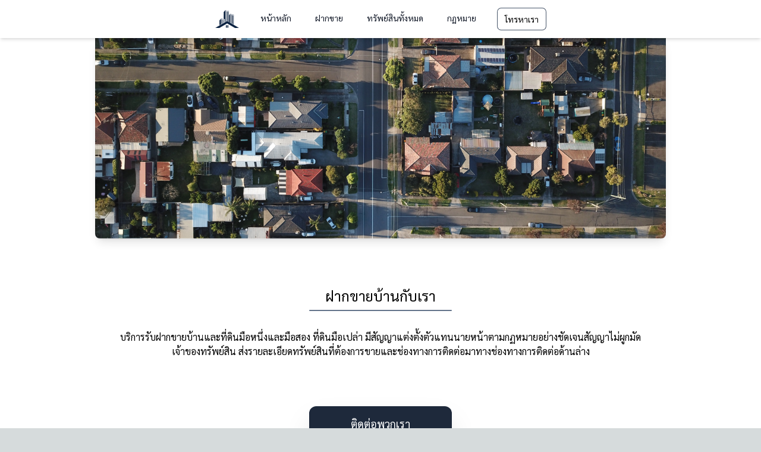

--- FILE ---
content_type: text/html; charset=utf-8
request_url: https://www.madoland-law.com/consignment
body_size: 5497
content:
<!DOCTYPE html><html lang="en"><head><meta charSet="utf-8"/><link rel="preload" as="font" href="/_next/static/media/e4af272ccee01ff0-s.p.woff2" crossorigin="" type="font/woff2"/><link rel="stylesheet" href="/_next/static/css/e9331e59405a1889.css" data-precedence="next"/><meta name="next-size-adjust"/><title>Madoland</title><meta name="description" content="Madoland &amp; Law"/><meta name="viewport" content="width=device-width, initial-scale=1"/><link rel="icon" href="/favicon.ico" type="image/x-icon" sizes="any"/><script src="/_next/static/chunks/polyfills-c67a75d1b6f99dc8.js" noModule=""></script></head><body class="__className_52d07b"><nav class="absolute z-50 w-screen bg-white shadow-md font-Sarabun" data-headlessui-state=""><div class="px-2 mx-auto max-w-7xl sm:px-6 lg:px-8"><div class="relative flex items-center justify-between h-16"><div class="absolute inset-y-0 left-0 flex items-center sm:hidden"><button class="inline-flex items-center justify-center p-2 text-gray-400 rounded-md hover:bg-gray-700 hover:text-white focus:outline-none focus:ring-2 focus:ring-inset focus:ring-white" id="headlessui-disclosure-button-:R5ba:" type="button" aria-expanded="false" data-headlessui-state=""><span class="sr-only">Open main menu</span><svg xmlns="http://www.w3.org/2000/svg" fill="none" viewBox="0 0 24 24" stroke-width="1.5" stroke="currentColor" aria-hidden="true" class="block w-6 h-6"><path stroke-linecap="round" stroke-linejoin="round" d="M3.75 6.75h16.5M3.75 12h16.5m-16.5 5.25h16.5"></path></svg></button></div><div class="flex items-center justify-center flex-1 sm:items-stretch sm:justify-center"><a class="flex items-center flex-shrink-0" href="/"><img class="block w-auto h-10 lg:hidden" src="https://firebasestorage.googleapis.com/v0/b/main-pj-001.appspot.com/o/icon%2Flogo_512.png?alt=media&amp;token=27affd3f-0de9-420b-84e4-7a3d5381ab05" alt="Your Company"/><img class="hidden w-auto h-10 lg:block" src="https://firebasestorage.googleapis.com/v0/b/main-pj-001.appspot.com/o/icon%2Flogo_512.png?alt=media&amp;token=27affd3f-0de9-420b-84e4-7a3d5381ab05" alt="Your Company"/></a><div class="hidden sm:ml-6 sm:block"><div class="flex space-x-4"><a class="text-gray-900 hover:bg-gray-600 hover:text-white rounded-md px-3 py-2 text-sm font-medium" aria-current="page" href="/">หน้าหลัก</a><a class="text-gray-900 hover:bg-gray-600 hover:text-white rounded-md px-3 py-2 text-sm font-medium" href="/consignment">ฝากขาย</a><a class="text-gray-900 hover:bg-gray-600 hover:text-white rounded-md px-3 py-2 text-sm font-medium" href="/assets">ทรัพย์สินทั้งหมด</a><a class="text-gray-900 hover:bg-gray-600 hover:text-white rounded-md px-3 py-2 text-sm font-medium" href="/law">กฏหมาย</a></div></div><div class="absolute inset-y-0 right-0 flex items-center pr-2 sm:static sm:inset-auto sm:ml-6 sm:pr-0"><button type="button" class="px-3 py-2 text-sm font-medium rounded-md ring-slate-600 ring-1 "><span>โทรหาเรา</span></button></div></div></div></div></nav><main class="flex flex-col items-center justify-between bg-white font-Sarabun"><div class="flex flex-col items-center justify-between mt-16"><div class="shadow-lg rounded-bl-xl rounded-br-xl sm:w-3/4 lg:w-3/4"><img src="https://firebasestorage.googleapis.com/v0/b/main-pj-001.appspot.com/o/Consignment.png?alt=media&amp;token=0be93a94-316d-4707-882a-5a8b5d849360&amp;_gl=1*kdob6x*_ga*MjI0NDYwNDQ2LjE2Nzk2NjY2MTk.*_ga_CW55HF8NVT*MTY4NTQ0OTA0Ny4xMC4xLjE2ODU0NDkwODAuMC4wLjA." alt="Picture of the author" class="sm:rounded-bl-lg sm:rounded-br-lg"/></div></div><div class="w-full mt-20 "><div class="flex flex-col items-center justify-center"><div class="text-2xl">ฝากขายบ้านกับเรา</div><hr class="w-60 h-[2px] mx-auto my-2 bg-slate-500 border-0 rounded  dark:bg-gray-700"/><div class="max-w-xs mt-6 text-center sm:max-w-2xl lg:max-w-4xl">บริการรับฝากขายบ้านและที่ดินมือหนึ่งและมือสอง ที่ดินมือเปล่า มีสัญญาแต่งตั้งตัวแทนนายหน้าตามกฏหมายอย่างชัดเจนสัญญาไม่ผูกมัดเจ้าของทรัพย์สิน ส่งรายละเอียดทรัพย์สินที่ต้องการขายและช่องทางการติดต่อมาทางช่องทางการติดต่อด้านล่าง</div></div></div><div class="w-11/12 mt-20 mb-10"><div class="px-5 py-4 mx-auto mb-5 text-center shadow-2xl w-60 rounded-xl bg-slate-800"><div class="text-lg text-white underline underline-offset-8 decoration-gray-700">ติดต่อพวกเรา</div></div><div class="flex justify-center w-full"><div class="grid grid-cols-1 sm:grid-cols-2 lg:grid-cols-3"><a class="my-3 mx-0 sm:mx-5 flex items-center justify-start pl-6 w-80 h-[70px]   shadow-2xl border rounded-2xl hover:scale-105 transition-all" href="https://shorturl.at/bnT29"><div class="mr-4"><img src="https://upload.wikimedia.org/wikipedia/commons/b/b8/2021_Facebook_icon.svg" alt="Picture of the author" class="w-[45px] h-[45px] shadow-2xl"/></div><div><div>Facebook</div><div class="underline underline-offset-2">https://shorturl.at/bnT29</div></div></a><a class="hover:scale-105 transition-all my-3 mx-0 sm:mx-5 flex items-center justify-start pl-6  w-80 h-[70px]  shadow-2xl border rounded-2xl" href="https://line.me/ti/p/9zr85IcI-S"><div class="mr-4"><img src="https://cdn-icons-png.flaticon.com/512/124/124027.png" alt="Picture of the author" class="w-[45px] h-[45px] rounded-md shadow-2xl"/></div><div><div>Line</div><div class="underline underline-offset-2">https://line.me/ti/p/9zr85IcI-S</div></div></a><a class="hover:scale-105 transition-all my-3 mx-0 sm:mx-5 flex items-center justify-start pl-6  w-80 h-[70px]  shadow-2xl border rounded-2xl" href="https://madoland-law.com/"><div class="mr-4"><img src="https://cdn-icons-png.flaticon.com/512/6471/6471842.png" alt="Picture of the author" class="w-[45px] h-[45px] rounded-full shadow-2xl"/></div><div><div>Website</div><div class="underline underline-offset-2">https://madoland-law.com/</div></div></a><a class="hover:scale-105 transition-all my-3 mx-0 sm:mx-5 flex items-center justify-start pl-6  w-80 h-[70px]  shadow-2xl border rounded-2xl" href="https://shorturl.at/ltxO3"><div class="mr-4"><img src="https://cdn-icons-png.flaticon.com/512/1384/1384060.png" alt="Picture of the author" class="w-[45px] h-[45px]  shadow-2xl"/></div><div><div>Youtube</div><div class="underline underline-offset-2">https://shorturl.at/ltxO3</div></div></a><div class="hover:scale-105 transition-all hover:cursor-pointer my-3 mx-0 sm:mx-5 flex items-center justify-start pl-6  w-80 h-[70px]  shadow-2xl border rounded-2xl"><div class="mr-4"><img src="https://icons.iconarchive.com/icons/chrisbanks2/gCons/128/phone-alt-icon.png" alt="Picture of the author" class="w-[45px] h-[45px]  shadow-2xl rounded-2xl"/></div><div><div>Telephone</div><div class="underline underline-offset-2 ">0823839580</div></div></div><div class="hover:scale-105 transition-all my-3 mx-0 sm:mx-5 flex items-center justify-start pl-6  w-80 h-[70px]  shadow-2xl border rounded-2xl"><div class="mr-4"><img src="https://cdn4.iconfinder.com/data/icons/social-media-logos-6/512/112-gmail_email_mail-512.png" alt="Picture of the author" class="w-[45px] h-[45px]  shadow-2xl rounded-2xl"/></div><div><div>Email</div><div class="underline underline-offset-2">Wmalai23@gmail.com​</div></div></div></div></div></div><div class="w-11/12 mt-10 mb-20"><div class="px-5 py-4 mx-auto mb-5 text-center shadow-2xl w-60 rounded-xl bg-slate-800"><div class="text-lg text-white underline underline-offset-8 decoration-gray-700">ที่ปรึกษาด้านกฏหมาย</div></div><div class="flex justify-center max-w-5xl mx-auto"><img src="https://www.i-pic.info/i/Fm6A456997.png" alt="Picture of the author" class="rounded-tl-3xl rounded-tr-3xl "/></div><div class="max-w-5xl mx-auto mt-5 space-y-5 text-center "><div class="text-2xl">รับว่าความ จ้างทนาย รับจ้างเป็นทนายความ เกี่ยวกับคดีทุกประเภท</div><div class="max-w-3xl mx-auto text-center">บริการให้คำปรึกษาคดีและข้อกฏหมาย รับว่าความ รับจ้างเป็นทนาย คดีทุกประเภท และบริการอื่น ๆ เช่น รับตรวจและร่างสัญญา รับทำพินัยกรรม และเอกสารทางกฏหมายทุกประเภท</div><div class="max-w-3xl mx-auto text-center">โดยทางเราจะรับว่าความและนำเสนอข้อกฎหมายที่จะช่วยให้ลูกความชนะคดีและได้รับความยุติธรรม หรือช่วยให้คู่ความได้ทำการไกล่เกลี่ยและตกลงกันให้เกิดความยุติธรรม โดยนำเสนอข้อเท็จจริงและข้อกฎหมายทั้งหลายให้แก่ศาลได้ทราบ เพราะตามกฎหมายศาลจะไม่เห็นเอง หรือศาลจะยกขึ้นมาเองไม่ได้ หากไม่มีการนำเสนอข้อเท็จจริงนั้นต่อศาล</div><div class="max-w-3xl mx-auto text-center">ดังนั้นไม่ว่าคดีแพ่งหรือคดีอาญาบุคคลทั่วไปจะทำเองไม่ได้เพราะไม่มีโอกาสลองผิดลองถูกเนื่องจากมีโอกาสต่อสู้เพียงแค่ครั้งเดียว อาจทำให้ท่านต้องถูกตัดสินจำคุกหรือเสียเงินจำนวนมากมาย ทั้งนี้ทนายความที่มีประสบการณ์นั้นได้ว่าความมาจำนวนมากมายที่จะช่วยอ้างอิงประสบการณ์นั้นได้ แนะนำให้ท่านจ้างทนายที่มีประสบการณ์จะดีที่สุด</div><div class="max-w-3xl mx-auto text-center">การแย่งการครอบครองกรรมสิทธิ์ในที่ดิน จะต้องครอบครองโดยสงบเปิดเผยด้วยเจตนาเป็นเจ้าของเป็นเวลา 10 ปีติดต่อกัน ตามมาตรา 1382 ประมวลกฎหมายแพ่งและพาณิชย์ ส่วนการแย่งการครอบครองที่ดินมือเปล่า หรือที่ดินที่มีเพียงสิทธิครอบครอง หากผู้แย่งการครอบครอง มีเจตนาที่ยึดถือที่ดิน นั้น เพื่อตนเอง ผู้นั้นก็ได้ไปซึ่งสิทธิครอบครองในที่ดิน แปลงนั้น แล้วไม่ต้องรอให้มีการครอบครองเป็นเวลา 1 ปี 2 ปี หรือ 10 ปี แต่อย่างใด เจ้าของที่ดิน มีเพียงสิทธิ์ที่จะติดตามเอาคืน ซึ่งสิทธิครอบครองในที่ดิน แต่จะต้องฟ้องเอาคืนภายใน 1 ปี นับแต่เวลาถูกแย่งการครอบครอง ตามมาตรา 1367 มาตรา 1375 วรรค 2 แห่งประมวลกฎหมายแพ่งและพาณิชย์</div><div><a class="underline underline-offset-4" href="/law">อ่านรายละเอียดเพิ่มเติม</a></div></div></div></main><div class="w-screen bg-slate-800 h-96"><div class="mx-auto space-y-1 text-center text-white"><div class="flex justify-center mx-auto"><img class="grayscale w-[150px] h-[150px]" src="https://firebasestorage.googleapis.com/v0/b/main-pj-001.appspot.com/o/icon%2FWhite%2Flogo_512.png?alt=media&amp;token=5bbf7351-2a8a-4879-a8e4-dea6e7446998" alt="Your Company"/></div><div>MADOLAND &amp; LAW</div><div><hr class="w-48 h-1 mx-auto my-2 bg-gray-100 border-0 rounded  dark:bg-gray-700"/></div><div>โทร. 0823839580</div><div class="pt-2">ศูนย์รับฝากขายบ้าน บ้านมือสอง ที่ดิน ที่ปรึกษาด้านอสังหาริมทรัพย์ ซื้อบ้าน ขายบ้าน ด้วยทีมงานมืออาชีพ บริการด้วยใจ</div><div class="pt-10 text-xs">Copyright@2023 MADOLAND, All Rights Reserved</div></div></div><script src="/_next/static/chunks/webpack-81a5d39aa5db9ae5.js" async=""></script><script src="/_next/static/chunks/2443530c-21458116c6b2608f.js" async=""></script><script src="/_next/static/chunks/139-607d2ff10953d173.js" async=""></script><script src="/_next/static/chunks/main-app-c0fde4ac3a0b3bab.js" async=""></script></body></html><script>(self.__next_f=self.__next_f||[]).push([0])</script><script>self.__next_f.push([1,"1:HL[\"/_next/static/media/e4af272ccee01ff0-s.p.woff2\",{\"as\":\"font\",\"type\":\"font/woff2\"}]\n2:HL[\"/_next/static/css/e9331e59405a1889.css\",{\"as\":\"style\"}]\n0:\"$L3\"\n"])</script><script>self.__next_f.push([1,"4:I{\"id\":\"7858\",\"chunks\":[\"272:static/chunks/webpack-81a5d39aa5db9ae5.js\",\"667:static/chunks/2443530c-21458116c6b2608f.js\",\"139:static/chunks/139-607d2ff10953d173.js\"],\"name\":\"\",\"async\":false}\n6:I{\"id\":\"3055\",\"chunks\":[\"272:static/chunks/webpack-81a5d39aa5db9ae5.js\",\"667:static/chunks/2443530c-21458116c6b2608f.js\",\"139:static/chunks/139-607d2ff10953d173.js\"],\"name\":\"\",\"async\":false}\n7:I{\"id\":\"356\",\"chunks\":[\"629:static/chunks/629-93b81d5ada264716.js\",\"185:static/chunks/app/layout-4de562262a9207a0.js\"],\"name"])</script><script>self.__next_f.push([1,"\":\"\",\"async\":false}\n8:I{\"id\":\"8453\",\"chunks\":[\"629:static/chunks/629-93b81d5ada264716.js\",\"185:static/chunks/app/layout-4de562262a9207a0.js\"],\"name\":\"\",\"async\":false}\n9:I{\"id\":\"9544\",\"chunks\":[\"272:static/chunks/webpack-81a5d39aa5db9ae5.js\",\"667:static/chunks/2443530c-21458116c6b2608f.js\",\"139:static/chunks/139-607d2ff10953d173.js\"],\"name\":\"\",\"async\":false}\na:I{\"id\":\"99\",\"chunks\":[\"272:static/chunks/webpack-81a5d39aa5db9ae5.js\",\"667:static/chunks/2443530c-21458116c6b2608f.js\",\"139:static/chunks/139-607d2ff1"])</script><script>self.__next_f.push([1,"0953d173.js\"],\"name\":\"\",\"async\":false}\nb:I{\"id\":\"9457\",\"chunks\":[\"272:static/chunks/webpack-81a5d39aa5db9ae5.js\",\"667:static/chunks/2443530c-21458116c6b2608f.js\",\"139:static/chunks/139-607d2ff10953d173.js\"],\"name\":\"\",\"async\":false}\nc:I{\"id\":\"3958\",\"chunks\":[\"629:static/chunks/629-93b81d5ada264716.js\",\"517:static/chunks/app/consignment/page-85f690b7eedb24bb.js\"],\"name\":\"\",\"async\":false}\n"])</script><script>self.__next_f.push([1,"3:[[[\"$\",\"link\",\"0\",{\"rel\":\"stylesheet\",\"href\":\"/_next/static/css/e9331e59405a1889.css\",\"precedence\":\"next\"}]],[\"$\",\"$L4\",null,{\"assetPrefix\":\"\",\"initialCanonicalUrl\":\"/consignment\",\"initialTree\":[\"\",{\"children\":[\"consignment\",{\"children\":[\"__PAGE__\",{}]}]},\"$undefined\",\"$undefined\",true],\"initialHead\":[\"$L5\",[\"$\",\"meta\",null,{\"name\":\"next-size-adjust\"}]],\"globalErrorComponent\":\"$6\",\"notFound\":[\"$\",\"html\",null,{\"lang\":\"en\",\"children\":[\"$\",\"body\",null,{\"className\":\"__className_52d07b\",\"children\":[[\"$\",\"$L7\",null,{}],[\"$undefined\",[[\"$\",\"title\",null,{\"children\":\"404: This page could not be found.\"}],[\"$\",\"div\",null,{\"style\":{\"fontFamily\":\"system-ui,\\\"Segoe UI\\\",Roboto,Helvetica,Arial,sans-serif,\\\"Apple Color Emoji\\\",\\\"Segoe UI Emoji\\\"\",\"height\":\"100vh\",\"textAlign\":\"center\",\"display\":\"flex\",\"flexDirection\":\"column\",\"alignItems\":\"center\",\"justifyContent\":\"center\"},\"children\":[\"$\",\"div\",null,{\"children\":[[\"$\",\"style\",null,{\"dangerouslySetInnerHTML\":{\"__html\":\"body{color:#000;background:#fff;margin:0}.next-error-h1{border-right:1px solid rgba(0,0,0,.3)}@media (prefers-color-scheme:dark){body{color:#fff;background:#000}.next-error-h1{border-right:1px solid rgba(255,255,255,.3)}}\"}}],[\"$\",\"h1\",null,{\"className\":\"next-error-h1\",\"style\":{\"display\":\"inline-block\",\"margin\":\"0 20px 0 0\",\"padding\":\"0 23px 0 0\",\"fontSize\":24,\"fontWeight\":500,\"verticalAlign\":\"top\",\"lineHeight\":\"49px\"},\"children\":\"404\"}],[\"$\",\"div\",null,{\"style\":{\"display\":\"inline-block\"},\"children\":[\"$\",\"h2\",null,{\"style\":{\"fontSize\":14,\"fontWeight\":400,\"lineHeight\":\"49px\",\"margin\":0},\"children\":\"This page could not be found.\"}]}]]}]}]]],[\"$\",\"$L8\",null,{}]]}]}],\"asNotFound\":false,\"children\":[[\"$\",\"html\",null,{\"lang\":\"en\",\"children\":[\"$\",\"body\",null,{\"className\":\"__className_52d07b\",\"children\":[[\"$\",\"$L7\",null,{}],[\"$\",\"$L9\",null,{\"parallelRouterKey\":\"children\",\"segmentPath\":[\"children\"],\"error\":\"$undefined\",\"errorStyles\":\"$undefined\",\"loading\":\"$undefined\",\"loadingStyles\":\"$undefined\",\"hasLoading\":false,\"template\":[\"$\",\"$La\",null,{}],\"templateStyles\":\"$undefined\",\"notFound\":\"$undefined\",\"notFoundStyles\":\"$undefined\",\"asNotFound\":false,\"childProp\":{\"current\":[\"$\",\"$L9\",null,{\"parallelRouterKey\":\"children\",\"segmentPath\":[\"children\",\"consignment\",\"children\"],\"error\":\"$undefined\",\"errorStyles\":\"$undefined\",\"loading\":\"$undefined\",\"loadingStyles\":\"$undefined\",\"hasLoading\":false,\"template\":[\"$\",\"$La\",null,{}],\"templateStyles\":\"$undefined\",\"notFound\":\"$undefined\",\"notFoundStyles\":\"$undefined\",\"asNotFound\":false,\"childProp\":{\"current\":[[\"$\",\"$Lb\",null,{\"propsForComponent\":{\"params\":{}},\"Component\":\"$c\"}],null],\"segment\":\"__PAGE__\"},\"styles\":[]}],\"segment\":\"consignment\"},\"styles\":[]}],[\"$\",\"$L8\",null,{}]]}]}],null]}]]\n"])</script><script>self.__next_f.push([1,"5:[[[\"$\",\"meta\",null,{\"charSet\":\"utf-8\"}],[\"$\",\"title\",null,{\"children\":\"Madoland\"}],[\"$\",\"meta\",null,{\"name\":\"description\",\"content\":\"Madoland \u0026 Law\"}],null,null,null,null,null,null,null,null,[\"$\",\"meta\",null,{\"name\":\"viewport\",\"content\":\"width=device-width, initial-scale=1\"}],null,null,null,null,null,null,null,null,null,null,[]],[null,null,null,null],null,null,[null,null,null,null,null],null,null,null,null,[null,[[\"$\",\"link\",null,{\"rel\":\"icon\",\"href\":\"/favicon.ico\",\"type\":\"image/x-icon\",\"sizes\":\"any\"}]],[],null]]\n"])</script>

--- FILE ---
content_type: text/x-component
request_url: https://www.madoland-law.com/law
body_size: 531
content:
1:HL["/_next/static/media/e4af272ccee01ff0-s.p.woff2",{"as":"font","type":"font/woff2"}]
2:HL["/_next/static/css/e9331e59405a1889.css",{"as":"style"}]
0:[[["",{"children":["law",{"children":["__PAGE__",{}]}]},"$undefined","$undefined",true],"$L3",[[["$","link","0",{"rel":"stylesheet","href":"/_next/static/css/e9331e59405a1889.css","precedence":"next"}]],["$L4",["$","meta",null,{"name":"next-size-adjust"}]]]]]
5:I{"id":"356","chunks":["629:static/chunks/629-93b81d5ada264716.js","185:static/chunks/app/layout-4de562262a9207a0.js"],"name":"","async":false}
6:I{"id":"9544","chunks":["272:static/chunks/webpack-81a5d39aa5db9ae5.js","667:static/chunks/2443530c-21458116c6b2608f.js","139:static/chunks/139-607d2ff10953d173.js"],"name":"","async":false}
7:I{"id":"99","chunks":["272:static/chunks/webpack-81a5d39aa5db9ae5.js","667:static/chunks/2443530c-21458116c6b2608f.js","139:static/chunks/139-607d2ff10953d173.js"],"name":"","async":false}
8:I{"id":"9457","chunks":["272:static/chunks/webpack-81a5d39aa5db9ae5.js","667:static/chunks/2443530c-21458116c6b2608f.js","139:static/chunks/139-607d2ff10953d173.js"],"name":"","async":false}
9:I{"id":"8183","chunks":["629:static/chunks/629-93b81d5ada264716.js","447:static/chunks/app/law/page-c49c9eff5d47dbb2.js"],"name":"","async":false}
a:I{"id":"8453","chunks":["629:static/chunks/629-93b81d5ada264716.js","185:static/chunks/app/layout-4de562262a9207a0.js"],"name":"","async":false}
3:[["$","html",null,{"lang":"en","children":["$","body",null,{"className":"__className_52d07b","children":[["$","$L5",null,{}],["$","$L6",null,{"parallelRouterKey":"children","segmentPath":["children"],"error":"$undefined","errorStyles":"$undefined","loading":"$undefined","loadingStyles":"$undefined","hasLoading":false,"template":["$","$L7",null,{}],"templateStyles":"$undefined","notFound":"$undefined","notFoundStyles":"$undefined","asNotFound":"$undefined","childProp":{"current":["$","$L6",null,{"parallelRouterKey":"children","segmentPath":["children","law","children"],"error":"$undefined","errorStyles":"$undefined","loading":"$undefined","loadingStyles":"$undefined","hasLoading":false,"template":["$","$L7",null,{}],"templateStyles":"$undefined","notFound":"$undefined","notFoundStyles":"$undefined","asNotFound":"$undefined","childProp":{"current":[["$","$L8",null,{"propsForComponent":{"params":{}},"Component":"$9"}],null],"segment":"__PAGE__"},"styles":[]}],"segment":"law"},"styles":[]}],["$","$La",null,{}]]}]}],null]
4:[[["$","meta",null,{"charSet":"utf-8"}],["$","title",null,{"children":"Madoland"}],["$","meta",null,{"name":"description","content":"Madoland & Law"}],null,null,null,null,null,null,null,null,["$","meta",null,{"name":"viewport","content":"width=device-width, initial-scale=1"}],null,null,null,null,null,null,null,null,null,null,[]],[null,null,null,null],null,null,[null,null,null,null,null],null,null,null,null,[null,[["$","link",null,{"rel":"icon","href":"/favicon.ico","type":"image/x-icon","sizes":"any"}]],[],null]]


--- FILE ---
content_type: text/x-component
request_url: https://www.madoland-law.com/assets
body_size: 566
content:
1:HL["/_next/static/media/e4af272ccee01ff0-s.p.woff2",{"as":"font","type":"font/woff2"}]
2:HL["/_next/static/css/e9331e59405a1889.css",{"as":"style"}]
0:[[["",{"children":["assets",{"children":["__PAGE__",{}]}]},"$undefined","$undefined",true],"$L3",[[["$","link","0",{"rel":"stylesheet","href":"/_next/static/css/e9331e59405a1889.css","precedence":"next"}]],["$L4",["$","meta",null,{"name":"next-size-adjust"}]]]]]
5:I{"id":"356","chunks":["629:static/chunks/629-93b81d5ada264716.js","185:static/chunks/app/layout-4de562262a9207a0.js"],"name":"","async":false}
6:I{"id":"9544","chunks":["272:static/chunks/webpack-81a5d39aa5db9ae5.js","667:static/chunks/2443530c-21458116c6b2608f.js","139:static/chunks/139-607d2ff10953d173.js"],"name":"","async":false}
7:I{"id":"99","chunks":["272:static/chunks/webpack-81a5d39aa5db9ae5.js","667:static/chunks/2443530c-21458116c6b2608f.js","139:static/chunks/139-607d2ff10953d173.js"],"name":"","async":false}
8:I{"id":"9457","chunks":["272:static/chunks/webpack-81a5d39aa5db9ae5.js","667:static/chunks/2443530c-21458116c6b2608f.js","139:static/chunks/139-607d2ff10953d173.js"],"name":"","async":false}
9:I{"id":"8092","chunks":["613:static/chunks/5c65a573-279e49ecc56b2e0b.js","629:static/chunks/629-93b81d5ada264716.js","406:static/chunks/406-21738aa023a9bccd.js","650:static/chunks/app/assets/page-86dfdd8967caf1fa.js"],"name":"","async":false}
a:I{"id":"8453","chunks":["629:static/chunks/629-93b81d5ada264716.js","185:static/chunks/app/layout-4de562262a9207a0.js"],"name":"","async":false}
3:[["$","html",null,{"lang":"en","children":["$","body",null,{"className":"__className_52d07b","children":[["$","$L5",null,{}],["$","$L6",null,{"parallelRouterKey":"children","segmentPath":["children"],"error":"$undefined","errorStyles":"$undefined","loading":"$undefined","loadingStyles":"$undefined","hasLoading":false,"template":["$","$L7",null,{}],"templateStyles":"$undefined","notFound":"$undefined","notFoundStyles":"$undefined","asNotFound":"$undefined","childProp":{"current":["$","$L6",null,{"parallelRouterKey":"children","segmentPath":["children","assets","children"],"error":"$undefined","errorStyles":"$undefined","loading":"$undefined","loadingStyles":"$undefined","hasLoading":false,"template":["$","$L7",null,{}],"templateStyles":"$undefined","notFound":"$undefined","notFoundStyles":"$undefined","asNotFound":"$undefined","childProp":{"current":[["$","$L8",null,{"propsForComponent":{"params":{}},"Component":"$9"}],null],"segment":"__PAGE__"},"styles":[]}],"segment":"assets"},"styles":[]}],["$","$La",null,{}]]}]}],null]
4:[[["$","meta",null,{"charSet":"utf-8"}],["$","title",null,{"children":"Madoland"}],["$","meta",null,{"name":"description","content":"Madoland & Law"}],null,null,null,null,null,null,null,null,["$","meta",null,{"name":"viewport","content":"width=device-width, initial-scale=1"}],null,null,null,null,null,null,null,null,null,null,[]],[null,null,null,null],null,null,[null,null,null,null,null],null,null,null,null,[null,[["$","link",null,{"rel":"icon","href":"/favicon.ico","type":"image/x-icon","sizes":"any"}]],[],null]]


--- FILE ---
content_type: application/javascript; charset=utf-8
request_url: https://www.madoland-law.com/_next/static/chunks/app/layout-4de562262a9207a0.js
body_size: 6010
content:
(self.webpackChunk_N_E=self.webpackChunk_N_E||[]).push([[185],{4411:function(e,t,n){Promise.resolve().then(n.t.bind(n,3552,23)),Promise.resolve().then(n.bind(n,356)),Promise.resolve().then(n.bind(n,8453)),Promise.resolve().then(n.t.bind(n,1533,23))},8453:function(e,t,n){"use strict";n.r(t),n.d(t,{default:function(){return s}});var r=n(9268);function s(){return(0,r.jsx)("div",{className:"w-screen bg-slate-800 h-96",children:(0,r.jsxs)("div",{className:"mx-auto space-y-1 text-center text-white",children:[(0,r.jsx)("div",{className:"flex justify-center mx-auto",children:(0,r.jsx)("img",{className:"grayscale w-[150px] h-[150px]",src:"https://firebasestorage.googleapis.com/v0/b/main-pj-001.appspot.com/o/icon%2FWhite%2Flogo_512.png?alt=media&token=5bbf7351-2a8a-4879-a8e4-dea6e7446998",alt:"Your Company"})}),(0,r.jsx)("div",{children:"MADOLAND & LAW"}),(0,r.jsx)("div",{children:(0,r.jsx)("hr",{class:"w-48 h-1 mx-auto my-2 bg-gray-100 border-0 rounded  dark:bg-gray-700"})}),(0,r.jsx)("div",{children:"โทร. 0823839580"}),(0,r.jsx)("div",{className:"pt-2",children:"ศูนย์รับฝากขายบ้าน บ้านมือสอง ที่ดิน ที่ปรึกษาด้านอสังหาริมทรัพย์ ซื้อบ้าน ขายบ้าน ด้วยทีมงานมืออาชีพ บริการด้วยใจ"}),(0,r.jsx)("div",{className:"pt-10 text-xs",children:"Copyright@2023 MADOLAND, All Rights Reserved"})]})})}},356:function(e,t,n){"use strict";n.r(t),n.d(t,{default:function(){return _}});var r,s,o,a=n(9268),l=n(5846),i=n.n(l),u=n(6006),c=n(9325),d=n(2810),f=n(8496),p=n(3858),m=n(8277),h=n(4373),g=n(546),v=n(961);function b(e){var t;if(e.type)return e.type;let n=null!=(t=e.as)?t:"button";if("string"==typeof n&&"button"===n.toLowerCase())return"button"}var y=n(3432),x=n(3562);let w=null!=(o=u.startTransition)?o:function(e){e()};var j=((r=j||{})[r.Open=0]="Open",r[r.Closed=1]="Closed",r),E=((s=E||{})[s.ToggleDisclosure=0]="ToggleDisclosure",s[s.CloseDisclosure=1]="CloseDisclosure",s[s.SetButtonId=2]="SetButtonId",s[s.SetPanelId=3]="SetPanelId",s[s.LinkPanel=4]="LinkPanel",s[s.UnlinkPanel=5]="UnlinkPanel",s);let N={0:e=>({...e,disclosureState:(0,c.E)(e.disclosureState,{0:1,1:0})}),1:e=>1===e.disclosureState?e:{...e,disclosureState:1},4:e=>!0===e.linkedPanel?e:{...e,linkedPanel:!0},5:e=>!1===e.linkedPanel?e:{...e,linkedPanel:!1},2:(e,t)=>e.buttonId===t.buttonId?e:{...e,buttonId:t.buttonId},3:(e,t)=>e.panelId===t.panelId?e:{...e,panelId:t.panelId}},k=(0,u.createContext)(null);function S(e){let t=(0,u.useContext)(k);if(null===t){let t=Error(`<${e} /> is missing a parent <Disclosure /> component.`);throw Error.captureStackTrace&&Error.captureStackTrace(t,S),t}return t}k.displayName="DisclosureContext";let P=(0,u.createContext)(null);P.displayName="DisclosureAPIContext";let O=(0,u.createContext)(null);function C(e,t){return(0,c.E)(t.type,N,e,t)}O.displayName="DisclosurePanelContext";let I=u.Fragment,D=d.AN.RenderStrategy|d.AN.Static,R=Object.assign((0,d.yV)(function(e,t){let{defaultOpen:n=!1,...r}=e,s=(0,u.useRef)(null),o=(0,f.T)(t,(0,f.h)(e=>{s.current=e},void 0===e.as||e.as===u.Fragment)),a=(0,u.useRef)(null),l=(0,u.useRef)(null),i=(0,u.useReducer)(C,{disclosureState:n?0:1,linkedPanel:!1,buttonRef:l,panelRef:a,buttonId:null,panelId:null}),[{disclosureState:p,buttonId:m},h]=i,v=(0,x.z)(e=>{h({type:1});let t=(0,y.r)(s);if(!t||!m)return;let n=e?e instanceof HTMLElement?e:e.current instanceof HTMLElement?e.current:t.getElementById(m):t.getElementById(m);null==n||n.focus()}),b=(0,u.useMemo)(()=>({close:v}),[v]),w=(0,u.useMemo)(()=>({open:0===p,close:v}),[p,v]);return u.createElement(k.Provider,{value:i},u.createElement(P.Provider,{value:b},u.createElement(g.up,{value:(0,c.E)(p,{0:g.ZM.Open,1:g.ZM.Closed})},(0,d.sY)({ourProps:{ref:o},theirProps:r,slot:w,defaultTag:I,name:"Disclosure"}))))}),{Button:(0,d.yV)(function(e,t){let n=(0,p.M)(),{id:r=`headlessui-disclosure-button-${n}`,...s}=e,[o,a]=S("Disclosure.Button"),l=(0,u.useContext)(O),i=null!==l&&l===o.panelId,c=(0,u.useRef)(null),g=(0,f.T)(c,t,i?null:o.buttonRef);(0,u.useEffect)(()=>{if(!i)return a({type:2,buttonId:r}),()=>{a({type:2,buttonId:null})}},[r,a,i]);let y=(0,x.z)(e=>{var t;if(i){if(1===o.disclosureState)return;switch(e.key){case m.R.Space:case m.R.Enter:e.preventDefault(),e.stopPropagation(),a({type:0}),null==(t=o.buttonRef.current)||t.focus()}}else switch(e.key){case m.R.Space:case m.R.Enter:e.preventDefault(),e.stopPropagation(),a({type:0})}}),w=(0,x.z)(e=>{e.key===m.R.Space&&e.preventDefault()}),j=(0,x.z)(t=>{var n;(0,h.P)(t.currentTarget)||e.disabled||(i?(a({type:0}),null==(n=o.buttonRef.current)||n.focus()):a({type:0}))}),E=(0,u.useMemo)(()=>({open:0===o.disclosureState}),[o]),N=function(e,t){let[n,r]=(0,u.useState)(()=>b(e));return(0,v.e)(()=>{r(b(e))},[e.type,e.as]),(0,v.e)(()=>{n||t.current&&t.current instanceof HTMLButtonElement&&!t.current.hasAttribute("type")&&r("button")},[n,t]),n}(e,c),k=i?{ref:g,type:N,onKeyDown:y,onClick:j}:{ref:g,id:r,type:N,"aria-expanded":e.disabled?void 0:0===o.disclosureState,"aria-controls":o.linkedPanel?o.panelId:void 0,onKeyDown:y,onKeyUp:w,onClick:j};return(0,d.sY)({ourProps:k,theirProps:s,slot:E,defaultTag:"button",name:"Disclosure.Button"})}),Panel:(0,d.yV)(function(e,t){let n=(0,p.M)(),{id:r=`headlessui-disclosure-panel-${n}`,...s}=e,[o,a]=S("Disclosure.Panel"),{close:l}=function e(t){let n=(0,u.useContext)(P);if(null===n){let n=Error(`<${t} /> is missing a parent <Disclosure /> component.`);throw Error.captureStackTrace&&Error.captureStackTrace(n,e),n}return n}("Disclosure.Panel"),i=(0,f.T)(t,o.panelRef,e=>{w(()=>a({type:e?4:5}))});(0,u.useEffect)(()=>(a({type:3,panelId:r}),()=>{a({type:3,panelId:null})}),[r,a]);let c=(0,g.oJ)(),m=null!==c?(c&g.ZM.Open)===g.ZM.Open:0===o.disclosureState,h=(0,u.useMemo)(()=>({open:0===o.disclosureState,close:l}),[o,l]);return u.createElement(O.Provider,{value:o.panelId},(0,d.sY)({ourProps:{ref:i,id:r},theirProps:s,slot:h,defaultTag:"div",features:D,visible:m,name:"Disclosure.Panel"}))})}),T=u.forwardRef(function({title:e,titleId:t,...n},r){return u.createElement("svg",Object.assign({xmlns:"http://www.w3.org/2000/svg",fill:"none",viewBox:"0 0 24 24",strokeWidth:1.5,stroke:"currentColor","aria-hidden":"true",ref:r,"aria-labelledby":t},n),e?u.createElement("title",{id:t},e):null,u.createElement("path",{strokeLinecap:"round",strokeLinejoin:"round",d:"M6 18L18 6M6 6l12 12"}))}),A=u.forwardRef(function({title:e,titleId:t,...n},r){return u.createElement("svg",Object.assign({xmlns:"http://www.w3.org/2000/svg",fill:"none",viewBox:"0 0 24 24",strokeWidth:1.5,stroke:"currentColor","aria-hidden":"true",ref:r,"aria-labelledby":t},n),e?u.createElement("title",{id:t},e):null,u.createElement("path",{strokeLinecap:"round",strokeLinejoin:"round",d:"M3.75 6.75h16.5M3.75 12h16.5m-16.5 5.25h16.5"}))}),M=[{name:"หน้าหลัก",href:"/",current:!0},{name:"ฝากขาย",href:"/consignment",current:!1},{name:"ทรัพย์สินทั้งหมด",href:"/assets",current:!1},{name:"กฏหมาย",href:"/law",current:!1}];function L(){for(var e=arguments.length,t=Array(e),n=0;n<e;n++)t[n]=arguments[n];return t.filter(Boolean).join(" ")}function _(){return(0,a.jsx)(R,{as:"nav",className:"absolute z-50 w-screen bg-white shadow-md font-Sarabun",children:e=>{let{open:t}=e;return(0,a.jsxs)(a.Fragment,{children:[(0,a.jsx)("div",{className:"px-2 mx-auto max-w-7xl sm:px-6 lg:px-8",children:(0,a.jsxs)("div",{className:"relative flex items-center justify-between h-16",children:[(0,a.jsx)("div",{className:"absolute inset-y-0 left-0 flex items-center sm:hidden",children:(0,a.jsxs)(R.Button,{className:"inline-flex items-center justify-center p-2 text-gray-400 rounded-md hover:bg-gray-700 hover:text-white focus:outline-none focus:ring-2 focus:ring-inset focus:ring-white",children:[(0,a.jsx)("span",{className:"sr-only",children:"Open main menu"}),t?(0,a.jsx)(T,{className:"block w-6 h-6","aria-hidden":"true"}):(0,a.jsx)(A,{className:"block w-6 h-6","aria-hidden":"true"})]})}),(0,a.jsxs)("div",{className:"flex items-center justify-center flex-1 sm:items-stretch sm:justify-center",children:[(0,a.jsxs)(i(),{href:"/",className:"flex items-center flex-shrink-0",children:[(0,a.jsx)("img",{className:"block w-auto h-10 lg:hidden",src:"https://firebasestorage.googleapis.com/v0/b/main-pj-001.appspot.com/o/icon%2Flogo_512.png?alt=media&token=27affd3f-0de9-420b-84e4-7a3d5381ab05",alt:"Your Company"}),(0,a.jsx)("img",{className:"hidden w-auto h-10 lg:block",src:"https://firebasestorage.googleapis.com/v0/b/main-pj-001.appspot.com/o/icon%2Flogo_512.png?alt=media&token=27affd3f-0de9-420b-84e4-7a3d5381ab05",alt:"Your Company"})]}),(0,a.jsx)("div",{className:"hidden sm:ml-6 sm:block",children:(0,a.jsx)("div",{className:"flex space-x-4",children:M.map(e=>(0,a.jsx)(i(),{href:e.href,className:L("text-gray-900 hover:bg-gray-600 hover:text-white","rounded-md px-3 py-2 text-sm font-medium"),"aria-current":e.current?"page":void 0,children:e.name},e.name))})}),(0,a.jsx)("div",{className:"absolute inset-y-0 right-0 flex items-center pr-2 sm:static sm:inset-auto sm:ml-6 sm:pr-0",children:(0,a.jsx)("button",{type:"button",onClick:()=>void window.open("tel:0823839580"),className:"px-3 py-2 text-sm font-medium rounded-md ring-slate-600 ring-1 ",children:(0,a.jsx)("span",{children:"โทรหาเรา"})})})]})]})}),(0,a.jsx)(R.Panel,{className:"sm:hidden",children:(0,a.jsx)("div",{className:"px-2 pt-2 pb-3 space-y-1",children:M.map(e=>(0,a.jsx)(R.Button,{as:"a",href:e.href,className:L("text-gray-800 hover:bg-gray-700 hover:text-white","block rounded-md px-3 py-2 text-base font-medium"),"aria-current":e.current?"page":void 0,children:e.name},e.name))})})]})}})}},3552:function(){},1533:function(e){e.exports={style:{fontFamily:"'__Inter_52d07b', '__Inter_Fallback_52d07b'",fontStyle:"normal"},className:"__className_52d07b"}},8277:function(e,t,n){"use strict";n.d(t,{R:function(){return s}});var r,s=((r=s||{}).Space=" ",r.Enter="Enter",r.Escape="Escape",r.Backspace="Backspace",r.Delete="Delete",r.ArrowLeft="ArrowLeft",r.ArrowUp="ArrowUp",r.ArrowRight="ArrowRight",r.ArrowDown="ArrowDown",r.Home="Home",r.End="End",r.PageUp="PageUp",r.PageDown="PageDown",r.Tab="Tab",r)},3562:function(e,t,n){"use strict";n.d(t,{z:function(){return o}});var r=n(6006),s=n(1485);let o=function(e){let t=(0,s.E)(e);return r.useCallback((...e)=>t.current(...e),[t])}},3858:function(e,t,n){"use strict";n.d(t,{M:function(){return i}});var r,s=n(6006),o=n(961),a=n(1405),l=n(28);let i=null!=(r=s.useId)?r:function(){let e=(0,a.H)(),[t,n]=s.useState(e?()=>l.O.nextId():null);return(0,o.e)(()=>{null===t&&n(l.O.nextId())},[t]),null!=t?""+t:void 0}},961:function(e,t,n){"use strict";n.d(t,{e:function(){return o}});var r=n(6006),s=n(28);let o=(e,t)=>{s.O.isServer?(0,r.useEffect)(e,t):(0,r.useLayoutEffect)(e,t)}},1485:function(e,t,n){"use strict";n.d(t,{E:function(){return o}});var r=n(6006),s=n(961);function o(e){let t=(0,r.useRef)(e);return(0,s.e)(()=>{t.current=e},[e]),t}},1405:function(e,t,n){"use strict";n.d(t,{H:function(){return o}});var r=n(6006),s=n(28);function o(){let[e,t]=(0,r.useState)(s.O.isHandoffComplete);return e&&!1===s.O.isHandoffComplete&&t(!1),(0,r.useEffect)(()=>{!0!==e&&t(!0)},[e]),(0,r.useEffect)(()=>s.O.handoff(),[]),e}},8496:function(e,t,n){"use strict";n.d(t,{T:function(){return l},h:function(){return a}});var r=n(6006),s=n(3562);let o=Symbol();function a(e,t=!0){return Object.assign(e,{[o]:t})}function l(...e){let t=(0,r.useRef)(e);(0,r.useEffect)(()=>{t.current=e},[e]);let n=(0,s.z)(e=>{for(let n of t.current)null!=n&&("function"==typeof n?n(e):n.current=e)});return e.every(e=>null==e||(null==e?void 0:e[o]))?void 0:n}},546:function(e,t,n){"use strict";n.d(t,{ZM:function(){return a},oJ:function(){return l},up:function(){return i}});var r,s=n(6006);let o=(0,s.createContext)(null);o.displayName="OpenClosedContext";var a=((r=a||{})[r.Open=1]="Open",r[r.Closed=2]="Closed",r[r.Closing=4]="Closing",r[r.Opening=8]="Opening",r);function l(){return(0,s.useContext)(o)}function i({value:e,children:t}){return s.createElement(o.Provider,{value:e},t)}},4373:function(e,t,n){"use strict";function r(e){let t=e.parentElement,n=null;for(;t&&!(t instanceof HTMLFieldSetElement);)t instanceof HTMLLegendElement&&(n=t),t=t.parentElement;let r=(null==t?void 0:t.getAttribute("disabled"))==="";return!(r&&function(e){if(!e)return!1;let t=e.previousElementSibling;for(;null!==t;){if(t instanceof HTMLLegendElement)return!1;t=t.previousElementSibling}return!0}(n))&&r}n.d(t,{P:function(){return r}})},4339:function(e,t,n){"use strict";function r(...e){return e.filter(Boolean).join(" ")}n.d(t,{A:function(){return r}})},28:function(e,t,n){"use strict";n.d(t,{O:function(){return a}});var r=Object.defineProperty,s=(e,t,n)=>t in e?r(e,t,{enumerable:!0,configurable:!0,writable:!0,value:n}):e[t]=n,o=(e,t,n)=>(s(e,"symbol"!=typeof t?t+"":t,n),n);let a=new class{constructor(){o(this,"current",this.detect()),o(this,"handoffState","pending"),o(this,"currentId",0)}set(e){this.current!==e&&(this.handoffState="pending",this.currentId=0,this.current=e)}reset(){this.set(this.detect())}nextId(){return++this.currentId}get isServer(){return"server"===this.current}get isClient(){return"client"===this.current}detect(){return"undefined"==typeof window||"undefined"==typeof document?"server":"client"}handoff(){"pending"===this.handoffState&&(this.handoffState="complete")}get isHandoffComplete(){return"complete"===this.handoffState}}},9325:function(e,t,n){"use strict";function r(e,t,...n){if(e in t){let r=t[e];return"function"==typeof r?r(...n):r}let s=Error(`Tried to handle "${e}" but there is no handler defined. Only defined handlers are: ${Object.keys(t).map(e=>`"${e}"`).join(", ")}.`);throw Error.captureStackTrace&&Error.captureStackTrace(s,r),s}n.d(t,{E:function(){return r}})},3432:function(e,t,n){"use strict";n.d(t,{r:function(){return s}});var r=n(28);function s(e){return r.O.isServer?null:e instanceof Node?e.ownerDocument:null!=e&&e.hasOwnProperty("current")&&e.current instanceof Node?e.current.ownerDocument:document}},2810:function(e,t,n){"use strict";n.d(t,{AN:function(){return i},l4:function(){return u},sY:function(){return c},yV:function(){return p}});var r,s,o=n(6006),a=n(4339),l=n(9325),i=((r=i||{})[r.None=0]="None",r[r.RenderStrategy=1]="RenderStrategy",r[r.Static=2]="Static",r),u=((s=u||{})[s.Unmount=0]="Unmount",s[s.Hidden=1]="Hidden",s);function c({ourProps:e,theirProps:t,slot:n,defaultTag:r,features:s,visible:o=!0,name:a}){let i=f(t,e);if(o)return d(i,n,r,a);let u=null!=s?s:0;if(2&u){let{static:e=!1,...t}=i;if(e)return d(t,n,r,a)}if(1&u){let{unmount:e=!0,...t}=i;return(0,l.E)(e?0:1,{0:()=>null,1:()=>d({...t,hidden:!0,style:{display:"none"}},n,r,a)})}return d(i,n,r,a)}function d(e,t={},n,r){let{as:s=n,children:l,refName:i="ref",...u}=h(e,["unmount","static"]),c=void 0!==e.ref?{[i]:e.ref}:{},d="function"==typeof l?l(t):l;"className"in u&&u.className&&"function"==typeof u.className&&(u.className=u.className(t));let p={};if(t){let e=!1,n=[];for(let[r,s]of Object.entries(t))"boolean"==typeof s&&(e=!0),!0===s&&n.push(r);e&&(p["data-headlessui-state"]=n.join(" "))}if(s===o.Fragment&&Object.keys(m(u)).length>0){if(!(0,o.isValidElement)(d)||Array.isArray(d)&&d.length>1)throw Error(['Passing props on "Fragment"!',"",`The current component <${r} /> is rendering a "Fragment".`,"However we need to passthrough the following props:",Object.keys(u).map(e=>`  - ${e}`).join(`
`),"","You can apply a few solutions:",['Add an `as="..."` prop, to ensure that we render an actual element instead of a "Fragment".',"Render a single element as the child so that we can forward the props onto that element."].map(e=>`  - ${e}`).join(`
`)].join(`
`));let e=d.props,t="function"==typeof(null==e?void 0:e.className)?(...t)=>(0,a.A)(null==e?void 0:e.className(...t),u.className):(0,a.A)(null==e?void 0:e.className,u.className);return(0,o.cloneElement)(d,Object.assign({},f(d.props,m(h(u,["ref"]))),p,c,function(...e){return{ref:e.every(e=>null==e)?void 0:t=>{for(let n of e)null!=n&&("function"==typeof n?n(t):n.current=t)}}}(d.ref,c.ref),t?{className:t}:{}))}return(0,o.createElement)(s,Object.assign({},h(u,["ref"]),s!==o.Fragment&&c,s!==o.Fragment&&p),d)}function f(...e){if(0===e.length)return{};if(1===e.length)return e[0];let t={},n={};for(let r of e)for(let e in r)e.startsWith("on")&&"function"==typeof r[e]?(null!=n[e]||(n[e]=[]),n[e].push(r[e])):t[e]=r[e];if(t.disabled||t["aria-disabled"])return Object.assign(t,Object.fromEntries(Object.keys(n).map(e=>[e,void 0])));for(let e in n)Object.assign(t,{[e](t,...r){for(let s of n[e]){if((t instanceof Event||(null==t?void 0:t.nativeEvent)instanceof Event)&&t.defaultPrevented)return;s(t,...r)}}});return t}function p(e){var t;return Object.assign((0,o.forwardRef)(e),{displayName:null!=(t=e.displayName)?t:e.name})}function m(e){let t=Object.assign({},e);for(let e in t)void 0===t[e]&&delete t[e];return t}function h(e,t=[]){let n=Object.assign({},e);for(let e of t)e in n&&delete n[e];return n}}},function(e){e.O(0,[629,667,139,744],function(){return e(e.s=4411)}),_N_E=e.O()}]);

--- FILE ---
content_type: text/x-component
request_url: https://www.madoland-law.com/consignment
body_size: 534
content:
1:HL["/_next/static/media/e4af272ccee01ff0-s.p.woff2",{"as":"font","type":"font/woff2"}]
2:HL["/_next/static/css/e9331e59405a1889.css",{"as":"style"}]
0:[[["",{"children":["consignment",{"children":["__PAGE__",{}]}]},"$undefined","$undefined",true],"$L3",[[["$","link","0",{"rel":"stylesheet","href":"/_next/static/css/e9331e59405a1889.css","precedence":"next"}]],["$L4",["$","meta",null,{"name":"next-size-adjust"}]]]]]
5:I{"id":"356","chunks":["629:static/chunks/629-93b81d5ada264716.js","185:static/chunks/app/layout-4de562262a9207a0.js"],"name":"","async":false}
6:I{"id":"9544","chunks":["272:static/chunks/webpack-81a5d39aa5db9ae5.js","667:static/chunks/2443530c-21458116c6b2608f.js","139:static/chunks/139-607d2ff10953d173.js"],"name":"","async":false}
7:I{"id":"99","chunks":["272:static/chunks/webpack-81a5d39aa5db9ae5.js","667:static/chunks/2443530c-21458116c6b2608f.js","139:static/chunks/139-607d2ff10953d173.js"],"name":"","async":false}
8:I{"id":"9457","chunks":["272:static/chunks/webpack-81a5d39aa5db9ae5.js","667:static/chunks/2443530c-21458116c6b2608f.js","139:static/chunks/139-607d2ff10953d173.js"],"name":"","async":false}
9:I{"id":"3958","chunks":["629:static/chunks/629-93b81d5ada264716.js","517:static/chunks/app/consignment/page-85f690b7eedb24bb.js"],"name":"","async":false}
a:I{"id":"8453","chunks":["629:static/chunks/629-93b81d5ada264716.js","185:static/chunks/app/layout-4de562262a9207a0.js"],"name":"","async":false}
3:[["$","html",null,{"lang":"en","children":["$","body",null,{"className":"__className_52d07b","children":[["$","$L5",null,{}],["$","$L6",null,{"parallelRouterKey":"children","segmentPath":["children"],"error":"$undefined","errorStyles":"$undefined","loading":"$undefined","loadingStyles":"$undefined","hasLoading":false,"template":["$","$L7",null,{}],"templateStyles":"$undefined","notFound":"$undefined","notFoundStyles":"$undefined","asNotFound":"$undefined","childProp":{"current":["$","$L6",null,{"parallelRouterKey":"children","segmentPath":["children","consignment","children"],"error":"$undefined","errorStyles":"$undefined","loading":"$undefined","loadingStyles":"$undefined","hasLoading":false,"template":["$","$L7",null,{}],"templateStyles":"$undefined","notFound":"$undefined","notFoundStyles":"$undefined","asNotFound":"$undefined","childProp":{"current":[["$","$L8",null,{"propsForComponent":{"params":{}},"Component":"$9"}],null],"segment":"__PAGE__"},"styles":[]}],"segment":"consignment"},"styles":[]}],["$","$La",null,{}]]}]}],null]
4:[[["$","meta",null,{"charSet":"utf-8"}],["$","title",null,{"children":"Madoland"}],["$","meta",null,{"name":"description","content":"Madoland & Law"}],null,null,null,null,null,null,null,null,["$","meta",null,{"name":"viewport","content":"width=device-width, initial-scale=1"}],null,null,null,null,null,null,null,null,null,null,[]],[null,null,null,null],null,null,[null,null,null,null,null],null,null,null,null,[null,[["$","link",null,{"rel":"icon","href":"/favicon.ico","type":"image/x-icon","sizes":"any"}]],[],null]]


--- FILE ---
content_type: application/javascript; charset=utf-8
request_url: https://www.madoland-law.com/_next/static/chunks/app/law/page-c49c9eff5d47dbb2.js
body_size: 3424
content:
(self.webpackChunk_N_E=self.webpackChunk_N_E||[]).push([[447],{5303:function(e,s,l){Promise.resolve().then(l.bind(l,8183))},8183:function(e,s,l){"use strict";l.r(s),l.d(s,{default:function(){return i}});var t=l(9268),a=l(7852);function i(){return(0,t.jsxs)("main",{className:"flex flex-col items-center justify-between bg-white font-Sarabun",children:[(0,t.jsx)("div",{className:"flex flex-col items-center justify-between mt-[65px]",children:(0,t.jsx)("div",{className:"shadow-lg rounded-bl-xl rounded-br-xl sm:w-3/4 lg:w-3/4",children:(0,t.jsx)("img",{src:"https://firebasestorage.googleapis.com/v0/b/main-pj-001.appspot.com/o/Law2.jpg?alt=media&token=582fbe51-67af-440f-becf-ea374b86f010",alt:"Picture of the author",className:"sm:rounded-bl-lg sm:rounded-br-lg"})})}),(0,t.jsx)("div",{className:"w-full mt-20 ",children:(0,t.jsxs)("div",{className:"flex flex-col items-center justify-center",children:[(0,t.jsx)("div",{className:"max-w-xs text-xl text-center sm:max-w-4xl sm:text-2xl",children:"Landlawyer ทนายที่ดินฝากมาบอกเรื่องสิทธิ์ในการครอบครองที่ดินมือเปล่า"}),(0,t.jsx)("hr",{class:"w-72 sm:w-96 h-[2px] mx-auto my-2 bg-slate-500 border-0 rounded  dark:bg-gray-700"}),(0,t.jsx)("div",{className:"max-w-xs mt-6 text-center sm:max-w-2xl lg:max-w-4xl",children:"1. หากผู้ครอบครองถูกรบกวนสิทธิครอบครองจากบุคคลอื่นซึ่งเป็นบุคคลที่ไม่มีสิทธิ์ในทรัพย์สินนั้นดีกว่าตนโดยไม่ชอบด้วยกฎหมายผู้ครอบครองมีสิทธิ์จะได้ปลดเปลื้องการรบกวนนั้นได้โดยอาจมีการร้องขอต่อศาล ประมวลกฎหมายแพ่งและพาณิชย์มาตรา 1368 บัญญัติว่าบุคคลอาจได้มาซึ่งสิทธิครอบครองโดยผู้อื่นยึดถือไว้ให้ ประมวลกฎหมายแพ่งและพาณิชย์มาตรา 1374 บัญญัติว่าถ้าผู้ครอบครองถูกรบกวนในการครอบครองทรัพย์สินเพราะมีผู้สอนเข้าเกี่ยวข้องโดยมิชอบด้วยกฎหมายใช้ท่านว่าผู้ครอบครองมีสิทธิ์จะให้ผลเบื้องการรบกวนนั้นได้ถ้าเป็นที่น่าวิตกว่าจะยังมีการรบกวนอีกผู้ครอบครองจะขอต่อศาลให้สั่งห้ามก็ได้."}),(0,t.jsx)("div",{className:"max-w-xs mt-6 text-center sm:max-w-2xl lg:max-w-4xl",children:"2. หากผู้ครอบครองถูกแย่งการครอบครองโดยไม่ชอบด้วยกฎหมายผู้ครอบครองมีสิทธิ์จะได้ซึ่งการครอบครองแต่ผู้ครอบครองไม่อาจกล่าวอ้างสิทธิ์การครอบครองขึ้นต่อสู้บุคคลผู้มีสิทธิ์เหนือทรัพย์สินดีกว่าซึ่งบุคคลเหล่านั้นมีสิทธิที่จะเรียกที่ดินคืนจากผู้ครอบครองและให้ผู้ครอบครองออกจากที่ดินได้ ประมวลกฎหมายแพ่งและพาณิชย์มาตรา 1375 บัญญัติว่าถ้าผู้ครอบครองถูกแย่งการครอบครองโดยไม่ชอบด้วยกฎหมายใช้ท่านว่าผู้ครอบครองมีสิทธิ์ที่จะได้คืนซึ่งการครอบครองเว้นแต่อีกฝ่ายหนึ่งมีสิทธิ์เหนือทรัพย์สินดีกว่าซึ่งจะเป็นเหตุให้เรียกคืนจากผู้ครอบครอง."}),(0,t.jsx)("div",{className:"max-w-xs mt-6 text-center sm:max-w-2xl lg:max-w-4xl",children:"3. การสิ้นสิทธิครอบครองเกิดขึ้นโดยเจตนาสละการครอบครองหรือไม่ยึดถือทรัพย์สินนั้นต่อไปและในประมวลกฎหมายที่ดินมาตรา 6 ได้กำหนดให้ถือว่าผู้ครอบครองที่ดินมีเจตนาสละสิทธิ์ครอบครองที่ดินในกรณีที่ทอดทิ้งไม่ทำประโยชน์ในที่ดินหรือปล่อยที่ดินที่มีหลักฐานเป็นหนังสือรับรองการทำประโยชน์ให้เป็นที่รกร้างว่างเปล่าไม่ทำประโยชน์ในที่ดินเป็นเวลาติดต่อกันเกิน 5 ปีซึ่งระยะเวลาในการให้ถือว่าเจตนาสละสิทธิ์ในที่ดินนั้นกฎหมายได้กำหนดให้มีระยะเวลาสั้นกว่าที่ดินที่เจ้าของมีกรรมสิทธิ์ในที่ดิน ประมวลกฎหมายแพ่งและพาณิชย์มาตรา 1377 บัญญัติว่าถ้าผู้ครอบครองสละเจตนาครอบครองหรือไม่ยึดถือทรัพย์สินต่อไปใช้การครอบครองย่อมสิ้นสุดลง."})]})}),(0,t.jsx)("div",{className:"flex flex-col items-center justify-between mt-[65px]",children:(0,t.jsx)("div",{className:"shadow-lg rounded-bl-xl rounded-br-xl sm:w-3/4 lg:w-3/4",children:(0,t.jsx)("img",{src:"https://firebasestorage.googleapis.com/v0/b/main-pj-001.appspot.com/o/image3.jpg?alt=media&token=c63eb811-3f42-404b-8639-21887c8b6f28",alt:"Picture of the author",className:"sm:rounded-bl-lg sm:rounded-br-lg"})})}),(0,t.jsx)(a.Z,{})]})}l(7371)},7852:function(e,s,l){"use strict";l.d(s,{Z:function(){return r}});var t=l(9268),a=l(5846),i=l.n(a);function r(){return(0,t.jsxs)("div",{className:"w-11/12 mt-20 mb-10",children:[(0,t.jsx)("div",{className:"px-5 py-4 mx-auto mb-5 text-center shadow-2xl w-60 rounded-xl bg-slate-800",children:(0,t.jsx)("div",{className:"text-lg text-white underline underline-offset-8 decoration-gray-700",children:"ติดต่อพวกเรา"})}),(0,t.jsx)("div",{className:"flex justify-center w-full",children:(0,t.jsxs)("div",{className:"grid grid-cols-1 sm:grid-cols-2 lg:grid-cols-3",children:[(0,t.jsxs)(i(),{href:"https://shorturl.at/bnT29",className:"my-3 mx-0 sm:mx-5 flex items-center justify-start pl-6 w-80 h-[70px]   shadow-2xl border rounded-2xl hover:scale-105 transition-all",children:[(0,t.jsx)("div",{className:"mr-4",children:(0,t.jsx)("img",{src:"https://upload.wikimedia.org/wikipedia/commons/b/b8/2021_Facebook_icon.svg",alt:"Picture of the author",className:"w-[45px] h-[45px] shadow-2xl"})}),(0,t.jsxs)("div",{children:[(0,t.jsx)("div",{children:"Facebook"}),(0,t.jsx)("div",{className:"underline underline-offset-2",children:"https://shorturl.at/bnT29"})]})]}),(0,t.jsxs)(i(),{href:"https://line.me/ti/p/9zr85IcI-S",className:"hover:scale-105 transition-all my-3 mx-0 sm:mx-5 flex items-center justify-start pl-6  w-80 h-[70px]  shadow-2xl border rounded-2xl",children:[(0,t.jsx)("div",{className:"mr-4",children:(0,t.jsx)("img",{src:"https://cdn-icons-png.flaticon.com/512/124/124027.png",alt:"Picture of the author",className:"w-[45px] h-[45px] rounded-md shadow-2xl"})}),(0,t.jsxs)("div",{children:[(0,t.jsx)("div",{children:"Line"}),(0,t.jsx)("div",{className:"underline underline-offset-2",children:"https://line.me/ti/p/9zr85IcI-S"})]})]}),(0,t.jsxs)(i(),{href:"https://madoland-law.com/",className:"hover:scale-105 transition-all my-3 mx-0 sm:mx-5 flex items-center justify-start pl-6  w-80 h-[70px]  shadow-2xl border rounded-2xl",children:[(0,t.jsx)("div",{className:"mr-4",children:(0,t.jsx)("img",{src:"https://cdn-icons-png.flaticon.com/512/6471/6471842.png",alt:"Picture of the author",className:"w-[45px] h-[45px] rounded-full shadow-2xl"})}),(0,t.jsxs)("div",{children:[(0,t.jsx)("div",{children:"Website"}),(0,t.jsx)("div",{className:"underline underline-offset-2",children:"https://madoland-law.com/"})]})]}),(0,t.jsxs)(i(),{href:"https://shorturl.at/ltxO3",className:"hover:scale-105 transition-all my-3 mx-0 sm:mx-5 flex items-center justify-start pl-6  w-80 h-[70px]  shadow-2xl border rounded-2xl",children:[(0,t.jsx)("div",{className:"mr-4",children:(0,t.jsx)("img",{src:"https://cdn-icons-png.flaticon.com/512/1384/1384060.png",alt:"Picture of the author",className:"w-[45px] h-[45px]  shadow-2xl"})}),(0,t.jsxs)("div",{children:[(0,t.jsx)("div",{children:"Youtube"}),(0,t.jsx)("div",{className:"underline underline-offset-2",children:"https://shorturl.at/ltxO3"})]})]}),(0,t.jsxs)("div",{onClick:()=>void window.open("tel:0823839580"),className:"hover:scale-105 transition-all hover:cursor-pointer my-3 mx-0 sm:mx-5 flex items-center justify-start pl-6  w-80 h-[70px]  shadow-2xl border rounded-2xl",children:[(0,t.jsx)("div",{className:"mr-4",children:(0,t.jsx)("img",{src:"https://icons.iconarchive.com/icons/chrisbanks2/gCons/128/phone-alt-icon.png",alt:"Picture of the author",className:"w-[45px] h-[45px]  shadow-2xl rounded-2xl"})}),(0,t.jsxs)("div",{children:[(0,t.jsx)("div",{children:"Telephone"}),(0,t.jsx)("div",{className:"underline underline-offset-2 ",children:"0823839580"})]})]}),(0,t.jsxs)("div",{className:"hover:scale-105 transition-all my-3 mx-0 sm:mx-5 flex items-center justify-start pl-6  w-80 h-[70px]  shadow-2xl border rounded-2xl",children:[(0,t.jsx)("div",{className:"mr-4",children:(0,t.jsx)("img",{src:"https://cdn4.iconfinder.com/data/icons/social-media-logos-6/512/112-gmail_email_mail-512.png",alt:"Picture of the author",className:"w-[45px] h-[45px]  shadow-2xl rounded-2xl"})}),(0,t.jsxs)("div",{children:[(0,t.jsx)("div",{children:"Email"}),(0,t.jsx)("div",{className:"underline underline-offset-2",children:"Wmalai23@gmail.com​"})]})]})]})})]})}},7371:function(e,s,l){"use strict";l.d(s,{Z:function(){return r}});var t=l(9268),a=l(5846),i=l.n(a);function r(){return(0,t.jsxs)("div",{className:"w-11/12 mt-10 mb-20",children:[(0,t.jsx)("div",{className:"px-5 py-4 mx-auto mb-5 text-center shadow-2xl w-60 rounded-xl bg-slate-800",children:(0,t.jsx)("div",{className:"text-lg text-white underline underline-offset-8 decoration-gray-700",children:"ที่ปรึกษาด้านกฏหมาย"})}),(0,t.jsx)("div",{className:"flex justify-center max-w-5xl mx-auto",children:(0,t.jsx)("img",{src:"https://www.i-pic.info/i/Fm6A456997.png",alt:"Picture of the author",className:"rounded-tl-3xl rounded-tr-3xl "})}),(0,t.jsxs)("div",{className:"max-w-5xl mx-auto mt-5 space-y-5 text-center ",children:[(0,t.jsx)("div",{className:"text-2xl",children:"รับว่าความ จ้างทนาย รับจ้างเป็นทนายความ เกี่ยวกับคดีทุกประเภท"}),(0,t.jsx)("div",{className:"max-w-3xl mx-auto text-center",children:"บริการให้คำปรึกษาคดีและข้อกฏหมาย รับว่าความ รับจ้างเป็นทนาย คดีทุกประเภท และบริการอื่น ๆ เช่น รับตรวจและร่างสัญญา รับทำพินัยกรรม และเอกสารทางกฏหมายทุกประเภท"}),(0,t.jsx)("div",{className:"max-w-3xl mx-auto text-center",children:"โดยทางเราจะรับว่าความและนำเสนอข้อกฎหมายที่จะช่วยให้ลูกความชนะคดีและได้รับความยุติธรรม หรือช่วยให้คู่ความได้ทำการไกล่เกลี่ยและตกลงกันให้เกิดความยุติธรรม โดยนำเสนอข้อเท็จจริงและข้อกฎหมายทั้งหลายให้แก่ศาลได้ทราบ เพราะตามกฎหมายศาลจะไม่เห็นเอง หรือศาลจะยกขึ้นมาเองไม่ได้ หากไม่มีการนำเสนอข้อเท็จจริงนั้นต่อศาล"}),(0,t.jsx)("div",{className:"max-w-3xl mx-auto text-center",children:"ดังนั้นไม่ว่าคดีแพ่งหรือคดีอาญาบุคคลทั่วไปจะทำเองไม่ได้เพราะไม่มีโอกาสลองผิดลองถูกเนื่องจากมีโอกาสต่อสู้เพียงแค่ครั้งเดียว อาจทำให้ท่านต้องถูกตัดสินจำคุกหรือเสียเงินจำนวนมากมาย ทั้งนี้ทนายความที่มีประสบการณ์นั้นได้ว่าความมาจำนวนมากมายที่จะช่วยอ้างอิงประสบการณ์นั้นได้ แนะนำให้ท่านจ้างทนายที่มีประสบการณ์จะดีที่สุด"}),(0,t.jsx)("div",{className:"max-w-3xl mx-auto text-center",children:"การแย่งการครอบครองกรรมสิทธิ์ในที่ดิน จะต้องครอบครองโดยสงบเปิดเผยด้วยเจตนาเป็นเจ้าของเป็นเวลา 10 ปีติดต่อกัน ตามมาตรา 1382 ประมวลกฎหมายแพ่งและพาณิชย์ ส่วนการแย่งการครอบครองที่ดินมือเปล่า หรือที่ดินที่มีเพียงสิทธิครอบครอง หากผู้แย่งการครอบครอง มีเจตนาที่ยึดถือที่ดิน นั้น เพื่อตนเอง ผู้นั้นก็ได้ไปซึ่งสิทธิครอบครองในที่ดิน แปลงนั้น แล้วไม่ต้องรอให้มีการครอบครองเป็นเวลา 1 ปี 2 ปี หรือ 10 ปี แต่อย่างใด เจ้าของที่ดิน มีเพียงสิทธิ์ที่จะติดตามเอาคืน ซึ่งสิทธิครอบครองในที่ดิน แต่จะต้องฟ้องเอาคืนภายใน 1 ปี นับแต่เวลาถูกแย่งการครอบครอง ตามมาตรา 1367 มาตรา 1375 วรรค 2 แห่งประมวลกฎหมายแพ่งและพาณิชย์"}),(0,t.jsx)("div",{children:(0,t.jsx)(i(),{href:"/law",className:"underline underline-offset-4",children:"อ่านรายละเอียดเพิ่มเติม"})})]})]})}}},function(e){e.O(0,[629,667,139,744],function(){return e(e.s=5303)}),_N_E=e.O()}]);

--- FILE ---
content_type: application/javascript; charset=utf-8
request_url: https://www.madoland-law.com/_next/static/chunks/406-21738aa023a9bccd.js
body_size: 28520
content:
(self.webpackChunk_N_E=self.webpackChunk_N_E||[]).push([[406],{7365:function(t,e,n){"use strict";n.d(e,{BH:function(){return v},L:function(){return l},LL:function(){return T},P0:function(){return y},Sg:function(){return b},ZR:function(){return S},aH:function(){return m},eu:function(){return E},hl:function(){return w},m9:function(){return C},vZ:function(){return function t(e,n){if(e===n)return!0;let i=Object.keys(e),r=Object.keys(n);for(let s of i){if(!r.includes(s))return!1;let i=e[s],o=n[s];if(I(i)&&I(o)){if(!t(i,o))return!1}else if(i!==o)return!1}for(let t of r)if(!i.includes(t))return!1;return!0}}});var i=n(2040);/**
 * @license
 * Copyright 2017 Google LLC
 *
 * Licensed under the Apache License, Version 2.0 (the "License");
 * you may not use this file except in compliance with the License.
 * You may obtain a copy of the License at
 *
 *   http://www.apache.org/licenses/LICENSE-2.0
 *
 * Unless required by applicable law or agreed to in writing, software
 * distributed under the License is distributed on an "AS IS" BASIS,
 * WITHOUT WARRANTIES OR CONDITIONS OF ANY KIND, either express or implied.
 * See the License for the specific language governing permissions and
 * limitations under the License.
 */let r=function(t){let e=[],n=0;for(let i=0;i<t.length;i++){let r=t.charCodeAt(i);r<128?e[n++]=r:r<2048?(e[n++]=r>>6|192,e[n++]=63&r|128):(64512&r)==55296&&i+1<t.length&&(64512&t.charCodeAt(i+1))==56320?(r=65536+((1023&r)<<10)+(1023&t.charCodeAt(++i)),e[n++]=r>>18|240,e[n++]=r>>12&63|128,e[n++]=r>>6&63|128,e[n++]=63&r|128):(e[n++]=r>>12|224,e[n++]=r>>6&63|128,e[n++]=63&r|128)}return e},s=function(t){let e=[],n=0,i=0;for(;n<t.length;){let r=t[n++];if(r<128)e[i++]=String.fromCharCode(r);else if(r>191&&r<224){let s=t[n++];e[i++]=String.fromCharCode((31&r)<<6|63&s)}else if(r>239&&r<365){let s=t[n++],o=t[n++],a=t[n++],h=((7&r)<<18|(63&s)<<12|(63&o)<<6|63&a)-65536;e[i++]=String.fromCharCode(55296+(h>>10)),e[i++]=String.fromCharCode(56320+(1023&h))}else{let s=t[n++],o=t[n++];e[i++]=String.fromCharCode((15&r)<<12|(63&s)<<6|63&o)}}return e.join("")},o={byteToCharMap_:null,charToByteMap_:null,byteToCharMapWebSafe_:null,charToByteMapWebSafe_:null,ENCODED_VALS_BASE:"ABCDEFGHIJKLMNOPQRSTUVWXYZabcdefghijklmnopqrstuvwxyz0123456789",get ENCODED_VALS(){return this.ENCODED_VALS_BASE+"+/="},get ENCODED_VALS_WEBSAFE(){return this.ENCODED_VALS_BASE+"-_."},HAS_NATIVE_SUPPORT:"function"==typeof atob,encodeByteArray(t,e){if(!Array.isArray(t))throw Error("encodeByteArray takes an array as a parameter");this.init_();let n=e?this.byteToCharMapWebSafe_:this.byteToCharMap_,i=[];for(let e=0;e<t.length;e+=3){let r=t[e],s=e+1<t.length,o=s?t[e+1]:0,a=e+2<t.length,h=a?t[e+2]:0,l=r>>2,u=(3&r)<<4|o>>4,c=(15&o)<<2|h>>6,f=63&h;a||(f=64,s||(c=64)),i.push(n[l],n[u],n[c],n[f])}return i.join("")},encodeString(t,e){return this.HAS_NATIVE_SUPPORT&&!e?btoa(t):this.encodeByteArray(r(t),e)},decodeString(t,e){return this.HAS_NATIVE_SUPPORT&&!e?atob(t):s(this.decodeStringToByteArray(t,e))},decodeStringToByteArray(t,e){this.init_();let n=e?this.charToByteMapWebSafe_:this.charToByteMap_,i=[];for(let e=0;e<t.length;){let r=n[t.charAt(e++)],s=e<t.length,o=s?n[t.charAt(e)]:0;++e;let h=e<t.length,l=h?n[t.charAt(e)]:64;++e;let u=e<t.length,c=u?n[t.charAt(e)]:64;if(++e,null==r||null==o||null==l||null==c)throw new a;let f=r<<2|o>>4;if(i.push(f),64!==l){let t=o<<4&240|l>>2;if(i.push(t),64!==c){let t=l<<6&192|c;i.push(t)}}}return i},init_(){if(!this.byteToCharMap_){this.byteToCharMap_={},this.charToByteMap_={},this.byteToCharMapWebSafe_={},this.charToByteMapWebSafe_={};for(let t=0;t<this.ENCODED_VALS.length;t++)this.byteToCharMap_[t]=this.ENCODED_VALS.charAt(t),this.charToByteMap_[this.byteToCharMap_[t]]=t,this.byteToCharMapWebSafe_[t]=this.ENCODED_VALS_WEBSAFE.charAt(t),this.charToByteMapWebSafe_[this.byteToCharMapWebSafe_[t]]=t,t>=this.ENCODED_VALS_BASE.length&&(this.charToByteMap_[this.ENCODED_VALS_WEBSAFE.charAt(t)]=t,this.charToByteMapWebSafe_[this.ENCODED_VALS.charAt(t)]=t)}}};class a extends Error{constructor(){super(...arguments),this.name="DecodeBase64StringError"}}let h=function(t){let e=r(t);return o.encodeByteArray(e,!0)},l=function(t){return h(t).replace(/\./g,"")},u=function(t){try{return o.decodeString(t,!0)}catch(t){console.error("base64Decode failed: ",t)}return null},c=()=>/**
 * @license
 * Copyright 2022 Google LLC
 *
 * Licensed under the Apache License, Version 2.0 (the "License");
 * you may not use this file except in compliance with the License.
 * You may obtain a copy of the License at
 *
 *   http://www.apache.org/licenses/LICENSE-2.0
 *
 * Unless required by applicable law or agreed to in writing, software
 * distributed under the License is distributed on an "AS IS" BASIS,
 * WITHOUT WARRANTIES OR CONDITIONS OF ANY KIND, either express or implied.
 * See the License for the specific language governing permissions and
 * limitations under the License.
 */(function(){if("undefined"!=typeof self)return self;if("undefined"!=typeof window)return window;if(void 0!==n.g)return n.g;throw Error("Unable to locate global object.")})().__FIREBASE_DEFAULTS__,f=()=>{if(void 0===i||void 0===i.env)return;let t=i.env.__FIREBASE_DEFAULTS__;if(t)return JSON.parse(t)},p=()=>{let t;if("undefined"==typeof document)return;try{t=document.cookie.match(/__FIREBASE_DEFAULTS__=([^;]+)/)}catch(t){return}let e=t&&u(t[1]);return e&&JSON.parse(e)},g=()=>{try{return c()||f()||p()}catch(t){console.info(`Unable to get __FIREBASE_DEFAULTS__ due to: ${t}`);return}},d=t=>{var e,n;return null===(n=null===(e=g())||void 0===e?void 0:e.emulatorHosts)||void 0===n?void 0:n[t]},y=t=>{let e=d(t);if(!e)return;let n=e.lastIndexOf(":");if(n<=0||n+1===e.length)throw Error(`Invalid host ${e} with no separate hostname and port!`);let i=parseInt(e.substring(n+1),10);return"["===e[0]?[e.substring(1,n-1),i]:[e.substring(0,n),i]},m=()=>{var t;return null===(t=g())||void 0===t?void 0:t.config};/**
 * @license
 * Copyright 2017 Google LLC
 *
 * Licensed under the Apache License, Version 2.0 (the "License");
 * you may not use this file except in compliance with the License.
 * You may obtain a copy of the License at
 *
 *   http://www.apache.org/licenses/LICENSE-2.0
 *
 * Unless required by applicable law or agreed to in writing, software
 * distributed under the License is distributed on an "AS IS" BASIS,
 * WITHOUT WARRANTIES OR CONDITIONS OF ANY KIND, either express or implied.
 * See the License for the specific language governing permissions and
 * limitations under the License.
 */class v{constructor(){this.reject=()=>{},this.resolve=()=>{},this.promise=new Promise((t,e)=>{this.resolve=t,this.reject=e})}wrapCallback(t){return(e,n)=>{e?this.reject(e):this.resolve(n),"function"==typeof t&&(this.promise.catch(()=>{}),1===t.length?t(e):t(e,n))}}}/**
 * @license
 * Copyright 2021 Google LLC
 *
 * Licensed under the Apache License, Version 2.0 (the "License");
 * you may not use this file except in compliance with the License.
 * You may obtain a copy of the License at
 *
 *   http://www.apache.org/licenses/LICENSE-2.0
 *
 * Unless required by applicable law or agreed to in writing, software
 * distributed under the License is distributed on an "AS IS" BASIS,
 * WITHOUT WARRANTIES OR CONDITIONS OF ANY KIND, either express or implied.
 * See the License for the specific language governing permissions and
 * limitations under the License.
 */function b(t,e){if(t.uid)throw Error('The "uid" field is no longer supported by mockUserToken. Please use "sub" instead for Firebase Auth User ID.');let n=e||"demo-project",i=t.iat||0,r=t.sub||t.user_id;if(!r)throw Error("mockUserToken must contain 'sub' or 'user_id' field!");let s=Object.assign({iss:`https://securetoken.google.com/${n}`,aud:n,iat:i,exp:i+3600,auth_time:i,sub:r,user_id:r,firebase:{sign_in_provider:"custom",identities:{}}},t);return[l(JSON.stringify({alg:"none",type:"JWT"})),l(JSON.stringify(s)),""].join(".")}function w(){try{return"object"==typeof indexedDB}catch(t){return!1}}function E(){return new Promise((t,e)=>{try{let n=!0,i="validate-browser-context-for-indexeddb-analytics-module",r=self.indexedDB.open(i);r.onsuccess=()=>{r.result.close(),n||self.indexedDB.deleteDatabase(i),t(!0)},r.onupgradeneeded=()=>{n=!1},r.onerror=()=>{var t;e((null===(t=r.error)||void 0===t?void 0:t.message)||"")}}catch(t){e(t)}})}class S extends Error{constructor(t,e,n){super(e),this.code=t,this.customData=n,this.name="FirebaseError",Object.setPrototypeOf(this,S.prototype),Error.captureStackTrace&&Error.captureStackTrace(this,T.prototype.create)}}class T{constructor(t,e,n){this.service=t,this.serviceName=e,this.errors=n}create(t,...e){let n=e[0]||{},i=`${this.service}/${t}`,r=this.errors[t],s=r?r.replace(_,(t,e)=>{let i=n[e];return null!=i?String(i):`<${e}?>`}):"Error",o=`${this.serviceName}: ${s} (${i}).`,a=new S(i,o,n);return a}}let _=/\{\$([^}]+)}/g;function I(t){return null!==t&&"object"==typeof t}/**
 * @license
 * Copyright 2021 Google LLC
 *
 * Licensed under the Apache License, Version 2.0 (the "License");
 * you may not use this file except in compliance with the License.
 * You may obtain a copy of the License at
 *
 *   http://www.apache.org/licenses/LICENSE-2.0
 *
 * Unless required by applicable law or agreed to in writing, software
 * distributed under the License is distributed on an "AS IS" BASIS,
 * WITHOUT WARRANTIES OR CONDITIONS OF ANY KIND, either express or implied.
 * See the License for the specific language governing permissions and
 * limitations under the License.
 */function C(t){return t&&t._delegate?t._delegate:t}},2040:function(t,e,n){"use strict";var i,r;t.exports=(null==(i=n.g.process)?void 0:i.env)&&"object"==typeof(null==(r=n.g.process)?void 0:r.env)?n.g.process:n(6003)},6003:function(t){!function(){var e={229:function(t){var e,n,i,r=t.exports={};function s(){throw Error("setTimeout has not been defined")}function o(){throw Error("clearTimeout has not been defined")}function a(t){if(e===setTimeout)return setTimeout(t,0);if((e===s||!e)&&setTimeout)return e=setTimeout,setTimeout(t,0);try{return e(t,0)}catch(n){try{return e.call(null,t,0)}catch(n){return e.call(this,t,0)}}}!function(){try{e="function"==typeof setTimeout?setTimeout:s}catch(t){e=s}try{n="function"==typeof clearTimeout?clearTimeout:o}catch(t){n=o}}();var h=[],l=!1,u=-1;function c(){l&&i&&(l=!1,i.length?h=i.concat(h):u=-1,h.length&&f())}function f(){if(!l){var t=a(c);l=!0;for(var e=h.length;e;){for(i=h,h=[];++u<e;)i&&i[u].run();u=-1,e=h.length}i=null,l=!1,function(t){if(n===clearTimeout)return clearTimeout(t);if((n===o||!n)&&clearTimeout)return n=clearTimeout,clearTimeout(t);try{n(t)}catch(e){try{return n.call(null,t)}catch(e){return n.call(this,t)}}}(t)}}function p(t,e){this.fun=t,this.array=e}function g(){}r.nextTick=function(t){var e=Array(arguments.length-1);if(arguments.length>1)for(var n=1;n<arguments.length;n++)e[n-1]=arguments[n];h.push(new p(t,e)),1!==h.length||l||a(f)},p.prototype.run=function(){this.fun.apply(null,this.array)},r.title="browser",r.browser=!0,r.env={},r.argv=[],r.version="",r.versions={},r.on=g,r.addListener=g,r.once=g,r.off=g,r.removeListener=g,r.removeAllListeners=g,r.emit=g,r.prependListener=g,r.prependOnceListener=g,r.listeners=function(t){return[]},r.binding=function(t){throw Error("process.binding is not supported")},r.cwd=function(){return"/"},r.chdir=function(t){throw Error("process.chdir is not supported")},r.umask=function(){return 0}}},n={};function i(t){var r=n[t];if(void 0!==r)return r.exports;var s=n[t]={exports:{}},o=!0;try{e[t](s,s.exports,i),o=!1}finally{o&&delete n[t]}return s.exports}i.ab="//";var r=i(229);t.exports=r}()},5568:function(t,e,n){"use strict";let i,r;n.d(e,{Jn:function(){return x},qX:function(){return L},Xd:function(){return j},Mq:function(){return P},ZF:function(){return B},KN:function(){return k}});var s,o=n(8341),a=n(4794),h=n(7365);let l=(t,e)=>e.some(e=>t instanceof e),u=new WeakMap,c=new WeakMap,f=new WeakMap,p=new WeakMap,g=new WeakMap,d={get(t,e,n){if(t instanceof IDBTransaction){if("done"===e)return c.get(t);if("objectStoreNames"===e)return t.objectStoreNames||f.get(t);if("store"===e)return n.objectStoreNames[1]?void 0:n.objectStore(n.objectStoreNames[0])}return y(t[e])},set:(t,e,n)=>(t[e]=n,!0),has:(t,e)=>t instanceof IDBTransaction&&("done"===e||"store"===e)||e in t};function y(t){var e;if(t instanceof IDBRequest)return function(t){let e=new Promise((e,n)=>{let i=()=>{t.removeEventListener("success",r),t.removeEventListener("error",s)},r=()=>{e(y(t.result)),i()},s=()=>{n(t.error),i()};t.addEventListener("success",r),t.addEventListener("error",s)});return e.then(e=>{e instanceof IDBCursor&&u.set(e,t)}).catch(()=>{}),g.set(e,t),e}(t);if(p.has(t))return p.get(t);let n="function"==typeof(e=t)?e!==IDBDatabase.prototype.transaction||"objectStoreNames"in IDBTransaction.prototype?(r||(r=[IDBCursor.prototype.advance,IDBCursor.prototype.continue,IDBCursor.prototype.continuePrimaryKey])).includes(e)?function(...t){return e.apply(m(this),t),y(u.get(this))}:function(...t){return y(e.apply(m(this),t))}:function(t,...n){let i=e.call(m(this),t,...n);return f.set(i,t.sort?t.sort():[t]),y(i)}:(e instanceof IDBTransaction&&function(t){if(c.has(t))return;let e=new Promise((e,n)=>{let i=()=>{t.removeEventListener("complete",r),t.removeEventListener("error",s),t.removeEventListener("abort",s)},r=()=>{e(),i()},s=()=>{n(t.error||new DOMException("AbortError","AbortError")),i()};t.addEventListener("complete",r),t.addEventListener("error",s),t.addEventListener("abort",s)});c.set(t,e)}(e),l(e,i||(i=[IDBDatabase,IDBObjectStore,IDBIndex,IDBCursor,IDBTransaction])))?new Proxy(e,d):e;return n!==t&&(p.set(t,n),g.set(n,t)),n}let m=t=>g.get(t),v=["get","getKey","getAll","getAllKeys","count"],b=["put","add","delete","clear"],w=new Map;function E(t,e){if(!(t instanceof IDBDatabase&&!(e in t)&&"string"==typeof e))return;if(w.get(e))return w.get(e);let n=e.replace(/FromIndex$/,""),i=e!==n,r=b.includes(n);if(!(n in(i?IDBIndex:IDBObjectStore).prototype)||!(r||v.includes(n)))return;let s=async function(t,...e){let s=this.transaction(t,r?"readwrite":"readonly"),o=s.store;return i&&(o=o.index(e.shift())),(await Promise.all([o[n](...e),r&&s.done]))[0]};return w.set(e,s),s}d={...s=d,get:(t,e,n)=>E(t,e)||s.get(t,e,n),has:(t,e)=>!!E(t,e)||s.has(t,e)};/**
 * @license
 * Copyright 2019 Google LLC
 *
 * Licensed under the Apache License, Version 2.0 (the "License");
 * you may not use this file except in compliance with the License.
 * You may obtain a copy of the License at
 *
 *   http://www.apache.org/licenses/LICENSE-2.0
 *
 * Unless required by applicable law or agreed to in writing, software
 * distributed under the License is distributed on an "AS IS" BASIS,
 * WITHOUT WARRANTIES OR CONDITIONS OF ANY KIND, either express or implied.
 * See the License for the specific language governing permissions and
 * limitations under the License.
 */class S{constructor(t){this.container=t}getPlatformInfoString(){let t=this.container.getProviders();return t.map(t=>{if(!function(t){let e=t.getComponent();return(null==e?void 0:e.type)==="VERSION"}(t))return null;{let e=t.getImmediate();return`${e.library}/${e.version}`}}).filter(t=>t).join(" ")}}let T="@firebase/app",_="0.9.11",I=new a.Yd("@firebase/app"),C="[DEFAULT]",A={[T]:"fire-core","@firebase/app-compat":"fire-core-compat","@firebase/analytics":"fire-analytics","@firebase/analytics-compat":"fire-analytics-compat","@firebase/app-check":"fire-app-check","@firebase/app-check-compat":"fire-app-check-compat","@firebase/auth":"fire-auth","@firebase/auth-compat":"fire-auth-compat","@firebase/database":"fire-rtdb","@firebase/database-compat":"fire-rtdb-compat","@firebase/functions":"fire-fn","@firebase/functions-compat":"fire-fn-compat","@firebase/installations":"fire-iid","@firebase/installations-compat":"fire-iid-compat","@firebase/messaging":"fire-fcm","@firebase/messaging-compat":"fire-fcm-compat","@firebase/performance":"fire-perf","@firebase/performance-compat":"fire-perf-compat","@firebase/remote-config":"fire-rc","@firebase/remote-config-compat":"fire-rc-compat","@firebase/storage":"fire-gcs","@firebase/storage-compat":"fire-gcs-compat","@firebase/firestore":"fire-fst","@firebase/firestore-compat":"fire-fst-compat","fire-js":"fire-js",firebase:"fire-js-all"},D=new Map,O=new Map;function j(t){let e=t.name;if(O.has(e))return I.debug(`There were multiple attempts to register component ${e}.`),!1;for(let n of(O.set(e,t),D.values()))!function(t,e){try{t.container.addComponent(e)}catch(n){I.debug(`Component ${e.name} failed to register with FirebaseApp ${t.name}`,n)}}(n,t);return!0}function L(t,e){let n=t.container.getProvider("heartbeat").getImmediate({optional:!0});return n&&n.triggerHeartbeat(),t.container.getProvider(e)}let M=new h.LL("app","Firebase",{"no-app":"No Firebase App '{$appName}' has been created - call initializeApp() first","bad-app-name":"Illegal App name: '{$appName}","duplicate-app":"Firebase App named '{$appName}' already exists with different options or config","app-deleted":"Firebase App named '{$appName}' already deleted","no-options":"Need to provide options, when not being deployed to hosting via source.","invalid-app-argument":"firebase.{$appName}() takes either no argument or a Firebase App instance.","invalid-log-argument":"First argument to `onLog` must be null or a function.","idb-open":"Error thrown when opening IndexedDB. Original error: {$originalErrorMessage}.","idb-get":"Error thrown when reading from IndexedDB. Original error: {$originalErrorMessage}.","idb-set":"Error thrown when writing to IndexedDB. Original error: {$originalErrorMessage}.","idb-delete":"Error thrown when deleting from IndexedDB. Original error: {$originalErrorMessage}."});/**
 * @license
 * Copyright 2019 Google LLC
 *
 * Licensed under the Apache License, Version 2.0 (the "License");
 * you may not use this file except in compliance with the License.
 * You may obtain a copy of the License at
 *
 *   http://www.apache.org/licenses/LICENSE-2.0
 *
 * Unless required by applicable law or agreed to in writing, software
 * distributed under the License is distributed on an "AS IS" BASIS,
 * WITHOUT WARRANTIES OR CONDITIONS OF ANY KIND, either express or implied.
 * See the License for the specific language governing permissions and
 * limitations under the License.
 */class R{constructor(t,e,n){this._isDeleted=!1,this._options=Object.assign({},t),this._config=Object.assign({},e),this._name=e.name,this._automaticDataCollectionEnabled=e.automaticDataCollectionEnabled,this._container=n,this.container.addComponent(new o.wA("app",()=>this,"PUBLIC"))}get automaticDataCollectionEnabled(){return this.checkDestroyed(),this._automaticDataCollectionEnabled}set automaticDataCollectionEnabled(t){this.checkDestroyed(),this._automaticDataCollectionEnabled=t}get name(){return this.checkDestroyed(),this._name}get options(){return this.checkDestroyed(),this._options}get config(){return this.checkDestroyed(),this._config}get container(){return this._container}get isDeleted(){return this._isDeleted}set isDeleted(t){this._isDeleted=t}checkDestroyed(){if(this.isDeleted)throw M.create("app-deleted",{appName:this._name})}}/**
 * @license
 * Copyright 2019 Google LLC
 *
 * Licensed under the Apache License, Version 2.0 (the "License");
 * you may not use this file except in compliance with the License.
 * You may obtain a copy of the License at
 *
 *   http://www.apache.org/licenses/LICENSE-2.0
 *
 * Unless required by applicable law or agreed to in writing, software
 * distributed under the License is distributed on an "AS IS" BASIS,
 * WITHOUT WARRANTIES OR CONDITIONS OF ANY KIND, either express or implied.
 * See the License for the specific language governing permissions and
 * limitations under the License.
 */let x="9.22.1";function B(t,e={}){let n=t;if("object"!=typeof e){let t=e;e={name:t}}let i=Object.assign({name:C,automaticDataCollectionEnabled:!1},e),r=i.name;if("string"!=typeof r||!r)throw M.create("bad-app-name",{appName:String(r)});if(n||(n=(0,h.aH)()),!n)throw M.create("no-options");let s=D.get(r);if(s){if((0,h.vZ)(n,s.options)&&(0,h.vZ)(i,s.config))return s;throw M.create("duplicate-app",{appName:r})}let a=new o.H0(r);for(let t of O.values())a.addComponent(t);let l=new R(n,i,a);return D.set(r,l),l}function P(t=C){let e=D.get(t);if(!e&&t===C&&(0,h.aH)())return B();if(!e)throw M.create("no-app",{appName:t});return e}function k(t,e,n){var i;let r=null!==(i=A[t])&&void 0!==i?i:t;n&&(r+=`-${n}`);let s=r.match(/\s|\//),a=e.match(/\s|\//);if(s||a){let t=[`Unable to register library "${r}" with version "${e}":`];s&&t.push(`library name "${r}" contains illegal characters (whitespace or "/")`),s&&a&&t.push("and"),a&&t.push(`version name "${e}" contains illegal characters (whitespace or "/")`),I.warn(t.join(" "));return}j(new o.wA(`${r}-version`,()=>({library:r,version:e}),"VERSION"))}let N="firebase-heartbeat-store",H=null;function F(){return H||(H=(function(t,e,{blocked:n,upgrade:i,blocking:r,terminated:s}={}){let o=indexedDB.open(t,1),a=y(o);return i&&o.addEventListener("upgradeneeded",t=>{i(y(o.result),t.oldVersion,t.newVersion,y(o.transaction),t)}),n&&o.addEventListener("blocked",t=>n(t.oldVersion,t.newVersion,t)),a.then(t=>{s&&t.addEventListener("close",()=>s()),r&&t.addEventListener("versionchange",t=>r(t.oldVersion,t.newVersion,t))}).catch(()=>{}),a})("firebase-heartbeat-database",0,{upgrade:(t,e)=>{0===e&&t.createObjectStore(N)}}).catch(t=>{throw M.create("idb-open",{originalErrorMessage:t.message})})),H}async function U(t){try{let e=await F(),n=await e.transaction(N).objectStore(N).get(V(t));return n}catch(t){if(t instanceof h.ZR)I.warn(t.message);else{let e=M.create("idb-get",{originalErrorMessage:null==t?void 0:t.message});I.warn(e.message)}}}async function $(t,e){try{let n=await F(),i=n.transaction(N,"readwrite"),r=i.objectStore(N);await r.put(e,V(t)),await i.done}catch(t){if(t instanceof h.ZR)I.warn(t.message);else{let e=M.create("idb-set",{originalErrorMessage:null==t?void 0:t.message});I.warn(e.message)}}}function V(t){return`${t.name}!${t.options.appId}`}class X{constructor(t){this.container=t,this._heartbeatsCache=null;let e=this.container.getProvider("app").getImmediate();this._storage=new W(e),this._heartbeatsCachePromise=this._storage.read().then(t=>(this._heartbeatsCache=t,t))}async triggerHeartbeat(){let t=this.container.getProvider("platform-logger").getImmediate(),e=t.getPlatformInfoString(),n=z();return(null===this._heartbeatsCache&&(this._heartbeatsCache=await this._heartbeatsCachePromise),this._heartbeatsCache.lastSentHeartbeatDate===n||this._heartbeatsCache.heartbeats.some(t=>t.date===n))?void 0:(this._heartbeatsCache.heartbeats.push({date:n,agent:e}),this._heartbeatsCache.heartbeats=this._heartbeatsCache.heartbeats.filter(t=>{let e=new Date(t.date).valueOf(),n=Date.now();return n-e<=2592e6}),this._storage.overwrite(this._heartbeatsCache))}async getHeartbeatsHeader(){if(null===this._heartbeatsCache&&await this._heartbeatsCachePromise,null===this._heartbeatsCache||0===this._heartbeatsCache.heartbeats.length)return"";let t=z(),{heartbeatsToSend:e,unsentEntries:n}=function(t,e=1024){let n=[],i=t.slice();for(let r of t){let t=n.find(t=>t.agent===r.agent);if(t){if(t.dates.push(r.date),J(n)>e){t.dates.pop();break}}else if(n.push({agent:r.agent,dates:[r.date]}),J(n)>e){n.pop();break}i=i.slice(1)}return{heartbeatsToSend:n,unsentEntries:i}}(this._heartbeatsCache.heartbeats),i=(0,h.L)(JSON.stringify({version:2,heartbeats:e}));return this._heartbeatsCache.lastSentHeartbeatDate=t,n.length>0?(this._heartbeatsCache.heartbeats=n,await this._storage.overwrite(this._heartbeatsCache)):(this._heartbeatsCache.heartbeats=[],this._storage.overwrite(this._heartbeatsCache)),i}}function z(){let t=new Date;return t.toISOString().substring(0,10)}class W{constructor(t){this.app=t,this._canUseIndexedDBPromise=this.runIndexedDBEnvironmentCheck()}async runIndexedDBEnvironmentCheck(){return!!(0,h.hl)()&&(0,h.eu)().then(()=>!0).catch(()=>!1)}async read(){let t=await this._canUseIndexedDBPromise;if(!t)return{heartbeats:[]};{let t=await U(this.app);return t||{heartbeats:[]}}}async overwrite(t){var e;let n=await this._canUseIndexedDBPromise;if(n){let n=await this.read();return $(this.app,{lastSentHeartbeatDate:null!==(e=t.lastSentHeartbeatDate)&&void 0!==e?e:n.lastSentHeartbeatDate,heartbeats:t.heartbeats})}}async add(t){var e;let n=await this._canUseIndexedDBPromise;if(n){let n=await this.read();return $(this.app,{lastSentHeartbeatDate:null!==(e=t.lastSentHeartbeatDate)&&void 0!==e?e:n.lastSentHeartbeatDate,heartbeats:[...n.heartbeats,...t.heartbeats]})}}}function J(t){return(0,h.L)(JSON.stringify({version:2,heartbeats:t})).length}j(new o.wA("platform-logger",t=>new S(t),"PRIVATE")),j(new o.wA("heartbeat",t=>new X(t),"PRIVATE")),k(T,_,""),k(T,_,"esm2017"),k("fire-js","")},8341:function(t,e,n){"use strict";n.d(e,{H0:function(){return a},wA:function(){return r}});var i=n(7365);class r{constructor(t,e,n){this.name=t,this.instanceFactory=e,this.type=n,this.multipleInstances=!1,this.serviceProps={},this.instantiationMode="LAZY",this.onInstanceCreated=null}setInstantiationMode(t){return this.instantiationMode=t,this}setMultipleInstances(t){return this.multipleInstances=t,this}setServiceProps(t){return this.serviceProps=t,this}setInstanceCreatedCallback(t){return this.onInstanceCreated=t,this}}/**
 * @license
 * Copyright 2019 Google LLC
 *
 * Licensed under the Apache License, Version 2.0 (the "License");
 * you may not use this file except in compliance with the License.
 * You may obtain a copy of the License at
 *
 *   http://www.apache.org/licenses/LICENSE-2.0
 *
 * Unless required by applicable law or agreed to in writing, software
 * distributed under the License is distributed on an "AS IS" BASIS,
 * WITHOUT WARRANTIES OR CONDITIONS OF ANY KIND, either express or implied.
 * See the License for the specific language governing permissions and
 * limitations under the License.
 */let s="[DEFAULT]";/**
 * @license
 * Copyright 2019 Google LLC
 *
 * Licensed under the Apache License, Version 2.0 (the "License");
 * you may not use this file except in compliance with the License.
 * You may obtain a copy of the License at
 *
 *   http://www.apache.org/licenses/LICENSE-2.0
 *
 * Unless required by applicable law or agreed to in writing, software
 * distributed under the License is distributed on an "AS IS" BASIS,
 * WITHOUT WARRANTIES OR CONDITIONS OF ANY KIND, either express or implied.
 * See the License for the specific language governing permissions and
 * limitations under the License.
 */class o{constructor(t,e){this.name=t,this.container=e,this.component=null,this.instances=new Map,this.instancesDeferred=new Map,this.instancesOptions=new Map,this.onInitCallbacks=new Map}get(t){let e=this.normalizeInstanceIdentifier(t);if(!this.instancesDeferred.has(e)){let t=new i.BH;if(this.instancesDeferred.set(e,t),this.isInitialized(e)||this.shouldAutoInitialize())try{let n=this.getOrInitializeService({instanceIdentifier:e});n&&t.resolve(n)}catch(t){}}return this.instancesDeferred.get(e).promise}getImmediate(t){var e;let n=this.normalizeInstanceIdentifier(null==t?void 0:t.identifier),i=null!==(e=null==t?void 0:t.optional)&&void 0!==e&&e;if(this.isInitialized(n)||this.shouldAutoInitialize())try{return this.getOrInitializeService({instanceIdentifier:n})}catch(t){if(i)return null;throw t}else{if(i)return null;throw Error(`Service ${this.name} is not available`)}}getComponent(){return this.component}setComponent(t){if(t.name!==this.name)throw Error(`Mismatching Component ${t.name} for Provider ${this.name}.`);if(this.component)throw Error(`Component for ${this.name} has already been provided`);if(this.component=t,this.shouldAutoInitialize()){if("EAGER"===t.instantiationMode)try{this.getOrInitializeService({instanceIdentifier:s})}catch(t){}for(let[t,e]of this.instancesDeferred.entries()){let n=this.normalizeInstanceIdentifier(t);try{let t=this.getOrInitializeService({instanceIdentifier:n});e.resolve(t)}catch(t){}}}}clearInstance(t=s){this.instancesDeferred.delete(t),this.instancesOptions.delete(t),this.instances.delete(t)}async delete(){let t=Array.from(this.instances.values());await Promise.all([...t.filter(t=>"INTERNAL"in t).map(t=>t.INTERNAL.delete()),...t.filter(t=>"_delete"in t).map(t=>t._delete())])}isComponentSet(){return null!=this.component}isInitialized(t=s){return this.instances.has(t)}getOptions(t=s){return this.instancesOptions.get(t)||{}}initialize(t={}){let{options:e={}}=t,n=this.normalizeInstanceIdentifier(t.instanceIdentifier);if(this.isInitialized(n))throw Error(`${this.name}(${n}) has already been initialized`);if(!this.isComponentSet())throw Error(`Component ${this.name} has not been registered yet`);let i=this.getOrInitializeService({instanceIdentifier:n,options:e});for(let[t,e]of this.instancesDeferred.entries()){let r=this.normalizeInstanceIdentifier(t);n===r&&e.resolve(i)}return i}onInit(t,e){var n;let i=this.normalizeInstanceIdentifier(e),r=null!==(n=this.onInitCallbacks.get(i))&&void 0!==n?n:new Set;r.add(t),this.onInitCallbacks.set(i,r);let s=this.instances.get(i);return s&&t(s,i),()=>{r.delete(t)}}invokeOnInitCallbacks(t,e){let n=this.onInitCallbacks.get(e);if(n)for(let i of n)try{i(t,e)}catch(t){}}getOrInitializeService({instanceIdentifier:t,options:e={}}){let n=this.instances.get(t);if(!n&&this.component&&(n=this.component.instanceFactory(this.container,{instanceIdentifier:t===s?void 0:t,options:e}),this.instances.set(t,n),this.instancesOptions.set(t,e),this.invokeOnInitCallbacks(n,t),this.component.onInstanceCreated))try{this.component.onInstanceCreated(this.container,t,n)}catch(t){}return n||null}normalizeInstanceIdentifier(t=s){return this.component?this.component.multipleInstances?t:s:t}shouldAutoInitialize(){return!!this.component&&"EXPLICIT"!==this.component.instantiationMode}}/**
 * @license
 * Copyright 2019 Google LLC
 *
 * Licensed under the Apache License, Version 2.0 (the "License");
 * you may not use this file except in compliance with the License.
 * You may obtain a copy of the License at
 *
 *   http://www.apache.org/licenses/LICENSE-2.0
 *
 * Unless required by applicable law or agreed to in writing, software
 * distributed under the License is distributed on an "AS IS" BASIS,
 * WITHOUT WARRANTIES OR CONDITIONS OF ANY KIND, either express or implied.
 * See the License for the specific language governing permissions and
 * limitations under the License.
 */class a{constructor(t){this.name=t,this.providers=new Map}addComponent(t){let e=this.getProvider(t.name);if(e.isComponentSet())throw Error(`Component ${t.name} has already been registered with ${this.name}`);e.setComponent(t)}addOrOverwriteComponent(t){let e=this.getProvider(t.name);e.isComponentSet()&&this.providers.delete(t.name),this.addComponent(t)}getProvider(t){if(this.providers.has(t))return this.providers.get(t);let e=new o(t,this);return this.providers.set(t,e),e}getProviders(){return Array.from(this.providers.values())}}},4794:function(t,e,n){"use strict";var i,r;n.d(e,{Yd:function(){return u},in:function(){return i}});/**
 * @license
 * Copyright 2017 Google LLC
 *
 * Licensed under the Apache License, Version 2.0 (the "License");
 * you may not use this file except in compliance with the License.
 * You may obtain a copy of the License at
 *
 *   http://www.apache.org/licenses/LICENSE-2.0
 *
 * Unless required by applicable law or agreed to in writing, software
 * distributed under the License is distributed on an "AS IS" BASIS,
 * WITHOUT WARRANTIES OR CONDITIONS OF ANY KIND, either express or implied.
 * See the License for the specific language governing permissions and
 * limitations under the License.
 */let s=[];(r=i||(i={}))[r.DEBUG=0]="DEBUG",r[r.VERBOSE=1]="VERBOSE",r[r.INFO=2]="INFO",r[r.WARN=3]="WARN",r[r.ERROR=4]="ERROR",r[r.SILENT=5]="SILENT";let o={debug:i.DEBUG,verbose:i.VERBOSE,info:i.INFO,warn:i.WARN,error:i.ERROR,silent:i.SILENT},a=i.INFO,h={[i.DEBUG]:"log",[i.VERBOSE]:"log",[i.INFO]:"info",[i.WARN]:"warn",[i.ERROR]:"error"},l=(t,e,...n)=>{if(e<t.logLevel)return;let i=new Date().toISOString(),r=h[e];if(r)console[r](`[${i}]  ${t.name}:`,...n);else throw Error(`Attempted to log a message with an invalid logType (value: ${e})`)};class u{constructor(t){this.name=t,this._logLevel=a,this._logHandler=l,this._userLogHandler=null,s.push(this)}get logLevel(){return this._logLevel}set logLevel(t){if(!(t in i))throw TypeError(`Invalid value "${t}" assigned to \`logLevel\``);this._logLevel=t}setLogLevel(t){this._logLevel="string"==typeof t?o[t]:t}get logHandler(){return this._logHandler}set logHandler(t){if("function"!=typeof t)throw TypeError("Value assigned to `logHandler` must be a function");this._logHandler=t}get userLogHandler(){return this._userLogHandler}set userLogHandler(t){this._userLogHandler=t}debug(...t){this._userLogHandler&&this._userLogHandler(this,i.DEBUG,...t),this._logHandler(this,i.DEBUG,...t)}log(...t){this._userLogHandler&&this._userLogHandler(this,i.VERBOSE,...t),this._logHandler(this,i.VERBOSE,...t)}info(...t){this._userLogHandler&&this._userLogHandler(this,i.INFO,...t),this._logHandler(this,i.INFO,...t)}warn(...t){this._userLogHandler&&this._userLogHandler(this,i.WARN,...t),this._logHandler(this,i.WARN,...t)}error(...t){this._userLogHandler&&this._userLogHandler(this,i.ERROR,...t),this._logHandler(this,i.ERROR,...t)}}},8376:function(t,e,n){"use strict";n.d(e,{FJ:function(){return nP},JJ:function(){return nV},UE:function(){return nB},V8:function(){return nX},ii:function(){return n$},jK:function(){return nk},ju:function(){return nH},kN:function(){return nF},tw:function(){return nN},z8:function(){return nz},zI:function(){return nU}});var i,r,s,o,a,h="undefined"!=typeof globalThis?globalThis:"undefined"!=typeof window?window:"undefined"!=typeof global?global:"undefined"!=typeof self?self:{},l={},u=u||{},c=h||self;function f(t){var e=typeof t;return"array"==(e="object"!=e?e:t?Array.isArray(t)?"array":e:"null")||"object"==e&&"number"==typeof t.length}function p(t){var e=typeof t;return"object"==e&&null!=t||"function"==e}function g(t,e,n){return t.call.apply(t.bind,arguments)}function d(t,e,n){if(!t)throw Error();if(2<arguments.length){var i=Array.prototype.slice.call(arguments,2);return function(){var n=Array.prototype.slice.call(arguments);return Array.prototype.unshift.apply(n,i),t.apply(e,n)}}return function(){return t.apply(e,arguments)}}function y(t,e,n){return(y=Function.prototype.bind&&-1!=Function.prototype.bind.toString().indexOf("native code")?g:d).apply(null,arguments)}function m(t,e){var n=Array.prototype.slice.call(arguments,1);return function(){var e=n.slice();return e.push.apply(e,arguments),t.apply(this,e)}}function v(t,e){function n(){}n.prototype=e.prototype,t.$=e.prototype,t.prototype=new n,t.prototype.constructor=t,t.ac=function(t,n,i){for(var r=Array(arguments.length-2),s=2;s<arguments.length;s++)r[s-2]=arguments[s];return e.prototype[n].apply(t,r)}}function b(){this.s=this.s,this.o=this.o}b.prototype.s=!1,b.prototype.sa=function(){this.s||(this.s=!0,this.N())},b.prototype.N=function(){if(this.o)for(;this.o.length;)this.o.shift()()};let w=Array.prototype.indexOf?function(t,e){return Array.prototype.indexOf.call(t,e,void 0)}:function(t,e){if("string"==typeof t)return"string"!=typeof e||1!=e.length?-1:t.indexOf(e,0);for(let n=0;n<t.length;n++)if(n in t&&t[n]===e)return n;return -1};function E(t){let e=t.length;if(0<e){let n=Array(e);for(let i=0;i<e;i++)n[i]=t[i];return n}return[]}function S(t,e){for(let e=1;e<arguments.length;e++){let n=arguments[e];if(f(n)){let e=t.length||0,i=n.length||0;t.length=e+i;for(let r=0;r<i;r++)t[e+r]=n[r]}else t.push(n)}}function T(t,e){this.type=t,this.g=this.target=e,this.defaultPrevented=!1}T.prototype.h=function(){this.defaultPrevented=!0};var _=function(){if(!c.addEventListener||!Object.defineProperty)return!1;var t=!1,e=Object.defineProperty({},"passive",{get:function(){t=!0}});try{c.addEventListener("test",()=>{},e),c.removeEventListener("test",()=>{},e)}catch(t){}return t}();function I(t){return/^[\s\xa0]*$/.test(t)}function C(){var t=c.navigator;return t&&(t=t.userAgent)?t:""}function A(t){return -1!=C().indexOf(t)}function D(t){return D[" "](t),t}D[" "]=function(){};var O=A("Opera"),j=A("Trident")||A("MSIE"),L=A("Edge"),M=L||j,R=A("Gecko")&&!(-1!=C().toLowerCase().indexOf("webkit")&&!A("Edge"))&&!(A("Trident")||A("MSIE"))&&!A("Edge"),x=-1!=C().toLowerCase().indexOf("webkit")&&!A("Edge");function B(){var t=c.document;return t?t.documentMode:void 0}t:{var P,k="",N=(P=C(),R?/rv:([^\);]+)(\)|;)/.exec(P):L?/Edge\/([\d\.]+)/.exec(P):j?/\b(?:MSIE|rv)[: ]([^\);]+)(\)|;)/.exec(P):x?/WebKit\/(\S+)/.exec(P):O?/(?:Version)[ \/]?(\S+)/.exec(P):void 0);if(N&&(k=N?N[1]:""),j){var H=B();if(null!=H&&H>parseFloat(k)){r=String(H);break t}}r=k}var F=c.document&&j&&(B()||parseInt(r,10))||void 0;function U(t,e){if(T.call(this,t?t.type:""),this.relatedTarget=this.g=this.target=null,this.button=this.screenY=this.screenX=this.clientY=this.clientX=0,this.key="",this.metaKey=this.shiftKey=this.altKey=this.ctrlKey=!1,this.state=null,this.pointerId=0,this.pointerType="",this.i=null,t){var n=this.type=t.type,i=t.changedTouches&&t.changedTouches.length?t.changedTouches[0]:null;if(this.target=t.target||t.srcElement,this.g=e,e=t.relatedTarget){if(R){t:{try{D(e.nodeName);var r=!0;break t}catch(t){}r=!1}r||(e=null)}}else"mouseover"==n?e=t.fromElement:"mouseout"==n&&(e=t.toElement);this.relatedTarget=e,i?(this.clientX=void 0!==i.clientX?i.clientX:i.pageX,this.clientY=void 0!==i.clientY?i.clientY:i.pageY,this.screenX=i.screenX||0,this.screenY=i.screenY||0):(this.clientX=void 0!==t.clientX?t.clientX:t.pageX,this.clientY=void 0!==t.clientY?t.clientY:t.pageY,this.screenX=t.screenX||0,this.screenY=t.screenY||0),this.button=t.button,this.key=t.key||"",this.ctrlKey=t.ctrlKey,this.altKey=t.altKey,this.shiftKey=t.shiftKey,this.metaKey=t.metaKey,this.pointerId=t.pointerId||0,this.pointerType="string"==typeof t.pointerType?t.pointerType:$[t.pointerType]||"",this.state=t.state,this.i=t,t.defaultPrevented&&U.$.h.call(this)}}v(U,T);var $={2:"touch",3:"pen",4:"mouse"};U.prototype.h=function(){U.$.h.call(this);var t=this.i;t.preventDefault?t.preventDefault():t.returnValue=!1};var V="closure_listenable_"+(1e6*Math.random()|0),X=0;function z(t,e,n,i,r){this.listener=t,this.proxy=null,this.src=e,this.type=n,this.capture=!!i,this.la=r,this.key=++X,this.fa=this.ia=!1}function W(t){t.fa=!0,t.listener=null,t.proxy=null,t.src=null,t.la=null}function J(t,e,n){for(let i in t)e.call(n,t[i],i,t)}function K(t){let e={};for(let n in t)e[n]=t[n];return e}let G="constructor hasOwnProperty isPrototypeOf propertyIsEnumerable toLocaleString toString valueOf".split(" ");function Y(t,e){let n,i;for(let e=1;e<arguments.length;e++){for(n in i=arguments[e])t[n]=i[n];for(let e=0;e<G.length;e++)n=G[e],Object.prototype.hasOwnProperty.call(i,n)&&(t[n]=i[n])}}function q(t){this.src=t,this.g={},this.h=0}function Z(t,e){var n=e.type;if(n in t.g){var i,r=t.g[n],s=w(r,e);(i=0<=s)&&Array.prototype.splice.call(r,s,1),i&&(W(e),0==t.g[n].length&&(delete t.g[n],t.h--))}}function Q(t,e,n,i){for(var r=0;r<t.length;++r){var s=t[r];if(!s.fa&&s.listener==e&&!!n==s.capture&&s.la==i)return r}return -1}q.prototype.add=function(t,e,n,i,r){var s=t.toString();(t=this.g[s])||(t=this.g[s]=[],this.h++);var o=Q(t,e,i,r);return -1<o?(e=t[o],n||(e.ia=!1)):((e=new z(e,this.src,s,!!i,r)).ia=n,t.push(e)),e};var tt="closure_lm_"+(1e6*Math.random()|0),te={};function tn(t,e,n,i,r,s){if(!e)throw Error("Invalid event type");var o=p(r)?!!r.capture:!!r,a=to(t);if(a||(t[tt]=a=new q(t)),(n=a.add(e,n,i,o,s)).proxy)return n;if(i=function t(e){return ts.call(t.src,t.listener,e)},n.proxy=i,i.src=t,i.listener=n,t.addEventListener)_||(r=o),void 0===r&&(r=!1),t.addEventListener(e.toString(),i,r);else if(t.attachEvent)t.attachEvent(tr(e.toString()),i);else if(t.addListener&&t.removeListener)t.addListener(i);else throw Error("addEventListener and attachEvent are unavailable.");return n}function ti(t){if("number"!=typeof t&&t&&!t.fa){var e=t.src;if(e&&e[V])Z(e.i,t);else{var n=t.type,i=t.proxy;e.removeEventListener?e.removeEventListener(n,i,t.capture):e.detachEvent?e.detachEvent(tr(n),i):e.addListener&&e.removeListener&&e.removeListener(i),(n=to(e))?(Z(n,t),0==n.h&&(n.src=null,e[tt]=null)):W(t)}}}function tr(t){return t in te?te[t]:te[t]="on"+t}function ts(t,e){if(t.fa)t=!0;else{e=new U(e,this);var n=t.listener,i=t.la||t.src;t.ia&&ti(t),t=n.call(i,e)}return t}function to(t){return(t=t[tt])instanceof q?t:null}var ta="__closure_events_fn_"+(1e9*Math.random()>>>0);function th(t){return"function"==typeof t?t:(t[ta]||(t[ta]=function(e){return t.handleEvent(e)}),t[ta])}function tl(){b.call(this),this.i=new q(this),this.S=this,this.J=null}function tu(t,e){var n,i=t.J;if(i)for(n=[];i;i=i.J)n.push(i);if(t=t.S,i=e.type||e,"string"==typeof e)e=new T(e,t);else if(e instanceof T)e.target=e.target||t;else{var r=e;Y(e=new T(i,t),r)}if(r=!0,n)for(var s=n.length-1;0<=s;s--){var o=e.g=n[s];r=tc(o,i,!0,e)&&r}if(r=tc(o=e.g=t,i,!0,e)&&r,r=tc(o,i,!1,e)&&r,n)for(s=0;s<n.length;s++)r=tc(o=e.g=n[s],i,!1,e)&&r}function tc(t,e,n,i){if(!(e=t.i.g[String(e)]))return!0;e=e.concat();for(var r=!0,s=0;s<e.length;++s){var o=e[s];if(o&&!o.fa&&o.capture==n){var a=o.listener,h=o.la||o.src;o.ia&&Z(t.i,o),r=!1!==a.call(h,i)&&r}}return r&&!i.defaultPrevented}v(tl,b),tl.prototype[V]=!0,tl.prototype.removeEventListener=function(t,e,n,i){!function t(e,n,i,r,s){if(Array.isArray(n))for(var o=0;o<n.length;o++)t(e,n[o],i,r,s);else(r=p(r)?!!r.capture:!!r,i=th(i),e&&e[V])?(e=e.i,(n=String(n).toString())in e.g&&-1<(i=Q(o=e.g[n],i,r,s))&&(W(o[i]),Array.prototype.splice.call(o,i,1),0==o.length&&(delete e.g[n],e.h--))):e&&(e=to(e))&&(n=e.g[n.toString()],e=-1,n&&(e=Q(n,i,r,s)),(i=-1<e?n[e]:null)&&ti(i))}(this,t,e,n,i)},tl.prototype.N=function(){if(tl.$.N.call(this),this.i){var t,e=this.i;for(t in e.g){for(var n=e.g[t],i=0;i<n.length;i++)W(n[i]);delete e.g[t],e.h--}}this.J=null},tl.prototype.O=function(t,e,n,i){return this.i.add(String(t),e,!1,n,i)},tl.prototype.P=function(t,e,n,i){return this.i.add(String(t),e,!0,n,i)};var tf=c.JSON.stringify,tp=new class{constructor(t,e){this.i=t,this.j=e,this.h=0,this.g=null}get(){let t;return 0<this.h?(this.h--,t=this.g,this.g=t.next,t.next=null):t=this.i(),t}}(()=>new tg,t=>t.reset());class tg{constructor(){this.next=this.g=this.h=null}set(t,e){this.h=t,this.g=e,this.next=null}reset(){this.next=this.g=this.h=null}}let td,ty=!1,tm=new class{constructor(){this.h=this.g=null}add(t,e){let n=tp.get();n.set(t,e),this.h?this.h.next=n:this.g=n,this.h=n}},tv=()=>{let t=c.Promise.resolve(void 0);td=()=>{t.then(tb)}};var tb=()=>{let t;for(;t=null,(e=tm).g&&(t=e.g,e.g=e.g.next,e.g||(e.h=null),t.next=null),n=t;){try{n.h.call(n.g)}catch(t){!function(t){c.setTimeout(()=>{throw t},0)}(t)}var e,n,i=tp;i.j(n),100>i.h&&(i.h++,n.next=i.g,i.g=n)}ty=!1};function tw(t,e){tl.call(this),this.h=t||1,this.g=e||c,this.j=y(this.qb,this),this.l=Date.now()}function tE(t){t.ga=!1,t.T&&(t.g.clearTimeout(t.T),t.T=null)}function tS(t,e,n){if("function"==typeof t)n&&(t=y(t,n));else if(t&&"function"==typeof t.handleEvent)t=y(t.handleEvent,t);else throw Error("Invalid listener argument");return 2147483647<Number(e)?-1:c.setTimeout(t,e||0)}v(tw,tl),(a=tw.prototype).ga=!1,a.T=null,a.qb=function(){if(this.ga){var t=Date.now()-this.l;0<t&&t<.8*this.h?this.T=this.g.setTimeout(this.j,this.h-t):(this.T&&(this.g.clearTimeout(this.T),this.T=null),tu(this,"tick"),this.ga&&(tE(this),this.start()))}},a.start=function(){this.ga=!0,this.T||(this.T=this.g.setTimeout(this.j,this.h),this.l=Date.now())},a.N=function(){tw.$.N.call(this),tE(this),delete this.g};class tT extends b{constructor(t,e){super(),this.m=t,this.j=e,this.h=null,this.i=!1,this.g=null}l(t){this.h=arguments,this.g?this.i=!0:function t(e){e.g=tS(()=>{e.g=null,e.i&&(e.i=!1,t(e))},e.j);let n=e.h;e.h=null,e.m.apply(null,n)}(this)}N(){super.N(),this.g&&(c.clearTimeout(this.g),this.g=null,this.i=!1,this.h=null)}}function t_(t){b.call(this),this.h=t,this.g={}}v(t_,b);var tI=[];function tC(t,e,n,i){Array.isArray(n)||(n&&(tI[0]=n.toString()),n=tI);for(var r=0;r<n.length;r++){var s=function t(e,n,i,r,s){if(r&&r.once)return function t(e,n,i,r,s){if(Array.isArray(n)){for(var o=0;o<n.length;o++)t(e,n[o],i,r,s);return null}return i=th(i),e&&e[V]?e.P(n,i,p(r)?!!r.capture:!!r,s):tn(e,n,i,!0,r,s)}(e,n,i,r,s);if(Array.isArray(n)){for(var o=0;o<n.length;o++)t(e,n[o],i,r,s);return null}return i=th(i),e&&e[V]?e.O(n,i,p(r)?!!r.capture:!!r,s):tn(e,n,i,!1,r,s)}(e,n[r],i||t.handleEvent,!1,t.h||t);if(!s)break;t.g[s.key]=s}}function tA(t){J(t.g,function(t,e){this.g.hasOwnProperty(e)&&ti(t)},t),t.g={}}function tD(){this.g=!0}function tO(t,e,n,i){t.info(function(){return"XMLHTTP TEXT ("+e+"): "+function(t,e){if(!t.g)return e;if(!e)return null;try{var n=JSON.parse(e);if(n){for(t=0;t<n.length;t++)if(Array.isArray(n[t])){var i=n[t];if(!(2>i.length)){var r=i[1];if(Array.isArray(r)&&!(1>r.length)){var s=r[0];if("noop"!=s&&"stop"!=s&&"close"!=s)for(var o=1;o<r.length;o++)r[o]=""}}}}return tf(n)}catch(t){return e}}(t,n)+(i?" "+i:"")})}t_.prototype.N=function(){t_.$.N.call(this),tA(this)},t_.prototype.handleEvent=function(){throw Error("EventHandler.handleEvent not implemented")},tD.prototype.Ea=function(){this.g=!1},tD.prototype.info=function(){};var tj={},tL=null;function tM(){return tL=tL||new tl}function tR(t){T.call(this,tj.Ta,t)}function tx(t){let e=tM();tu(e,new tR(e))}function tB(t,e){T.call(this,tj.STAT_EVENT,t),this.stat=e}function tP(t){let e=tM();tu(e,new tB(e,t))}function tk(t,e){T.call(this,tj.Ua,t),this.size=e}function tN(t,e){if("function"!=typeof t)throw Error("Fn must not be null and must be a function");return c.setTimeout(function(){t()},e)}tj.Ta="serverreachability",v(tR,T),tj.STAT_EVENT="statevent",v(tB,T),tj.Ua="timingevent",v(tk,T);var tH={NO_ERROR:0,rb:1,Eb:2,Db:3,yb:4,Cb:5,Fb:6,Qa:7,TIMEOUT:8,Ib:9},tF={wb:"complete",Sb:"success",Ra:"error",Qa:"abort",Kb:"ready",Lb:"readystatechange",TIMEOUT:"timeout",Gb:"incrementaldata",Jb:"progress",zb:"downloadprogress",$b:"uploadprogress"};function tU(){}function t$(t){return t.h||(t.h=t.i())}function tV(){}tU.prototype.h=null;var tX={OPEN:"a",vb:"b",Ra:"c",Hb:"d"};function tz(){T.call(this,"d")}function tW(){T.call(this,"c")}function tJ(){}function tK(t,e,n,i){this.l=t,this.j=e,this.m=n,this.W=i||1,this.U=new t_(this),this.P=tY,t=M?125:void 0,this.V=new tw(t),this.I=null,this.i=!1,this.s=this.A=this.v=this.L=this.G=this.Y=this.B=null,this.F=[],this.g=null,this.C=0,this.o=this.u=null,this.ca=-1,this.J=!1,this.O=0,this.M=null,this.ba=this.K=this.aa=this.S=!1,this.h=new tG}function tG(){this.i=null,this.g="",this.h=!1}v(tz,T),v(tW,T),v(tJ,tU),tJ.prototype.g=function(){return new XMLHttpRequest},tJ.prototype.i=function(){return{}},o=new tJ;var tY=45e3,tq={},tZ={};function tQ(t,e,n){t.L=1,t.v=ea(en(e)),t.s=n,t.S=!0,t2(t,null)}function t2(t,e){t.G=Date.now(),t9(t),t.A=en(t.v);var n=t.A,i=t.W;Array.isArray(i)||(i=[String(i)]),ew(n.i,"t",i),t.C=0,n=t.l.J,t.h=new tG,t.g=nl(t.l,n?e:null,!t.s),0<t.O&&(t.M=new tT(y(t.Pa,t,t.g),t.O)),tC(t.U,t.g,"readystatechange",t.nb),e=t.I?K(t.I):{},t.s?(t.u||(t.u="POST"),e["Content-Type"]="application/x-www-form-urlencoded",t.g.ha(t.A,t.u,t.s,e)):(t.u="GET",t.g.ha(t.A,t.u,null,e)),tx(),function(t,e,n,i,r,s){t.info(function(){if(t.g){if(s)for(var o="",a=s.split("&"),h=0;h<a.length;h++){var l=a[h].split("=");if(1<l.length){var u=l[0];l=l[1];var c=u.split("_");o=2<=c.length&&"type"==c[1]?o+(u+"=")+l+"&":o+(u+"=redacted&")}}else o=null}else o=s;return"XMLHTTP REQ ("+i+") [attempt "+r+"]: "+e+"\n"+n+"\n"+o})}(t.j,t.u,t.A,t.m,t.W,t.s)}function t0(t){return!!t.g&&"GET"==t.u&&2!=t.L&&t.l.Ha}function t1(t,e,n){let i=!0,r;for(;!t.J&&t.C<n.length;)if((r=function(t,e){var n=t.C,i=e.indexOf("\n",n);return -1==i?tZ:isNaN(n=Number(e.substring(n,i)))?tq:(i+=1)+n>e.length?tZ:(e=e.slice(i,i+n),t.C=i+n,e)}(t,n))==tZ){4==e&&(t.o=4,tP(14),i=!1),tO(t.j,t.m,null,"[Incomplete Response]");break}else if(r==tq){t.o=4,tP(15),tO(t.j,t.m,n,"[Invalid Chunk]"),i=!1;break}else tO(t.j,t.m,r,null),t3(t,r);t0(t)&&r!=tZ&&r!=tq&&(t.h.g="",t.C=0),4!=e||0!=n.length||t.h.h||(t.o=1,tP(16),i=!1),t.i=t.i&&i,i?0<n.length&&!t.ba&&(t.ba=!0,(e=t.l).g==t&&e.ca&&!e.M&&(e.l.info("Great, no buffering proxy detected. Bytes received: "+n.length),ne(e),e.M=!0,tP(11))):(tO(t.j,t.m,n,"[Invalid Chunked Response]"),t7(t),t5(t))}function t9(t){t.Y=Date.now()+t.P,t4(t,t.P)}function t4(t,e){if(null!=t.B)throw Error("WatchDog timer not null");t.B=tN(y(t.lb,t),e)}function t6(t){t.B&&(c.clearTimeout(t.B),t.B=null)}function t5(t){0==t.l.H||t.J||nr(t.l,t)}function t7(t){t6(t);var e=t.M;e&&"function"==typeof e.sa&&e.sa(),t.M=null,tE(t.V),tA(t.U),t.g&&(e=t.g,t.g=null,e.abort(),e.sa())}function t3(t,e){try{var n=t.l;if(0!=n.H&&(n.g==t||eA(n.i,t))){if(!t.K&&eA(n.i,t)&&3==n.H){try{var i=n.Ja.g.parse(e)}catch(t){i=null}if(Array.isArray(i)&&3==i.length){var r=i;if(0==r[0]){t:if(!n.u){if(n.g){if(n.g.G+3e3<t.G)ni(n),e9(n);else break t}nt(n),tP(18)}}else n.Fa=r[1],0<n.Fa-n.V&&37500>r[2]&&n.G&&0==n.A&&!n.v&&(n.v=tN(y(n.ib,n),6e3));if(1>=eC(n.i)&&n.oa){try{n.oa()}catch(t){}n.oa=void 0}}else no(n,11)}else if((t.K||n.g==t)&&ni(n),!I(e))for(r=n.Ja.g.parse(e),e=0;e<r.length;e++){let a=r[e];if(n.V=a[0],a=a[1],2==n.H){if("c"==a[0]){n.K=a[1],n.pa=a[2];let e=a[3];null!=e&&(n.ra=e,n.l.info("VER="+n.ra));let r=a[4];null!=r&&(n.Ga=r,n.l.info("SVER="+n.Ga));let h=a[5];null!=h&&"number"==typeof h&&0<h&&(i=1.5*h,n.L=i,n.l.info("backChannelRequestTimeoutMs_="+i)),i=n;let l=t.g;if(l){let t=l.g?l.g.getResponseHeader("X-Client-Wire-Protocol"):null;if(t){var s=i.i;s.g||-1==t.indexOf("spdy")&&-1==t.indexOf("quic")&&-1==t.indexOf("h2")||(s.j=s.l,s.g=new Set,s.h&&(eD(s,s.h),s.h=null))}if(i.F){let t=l.g?l.g.getResponseHeader("X-HTTP-Session-Id"):null;t&&(i.Da=t,eo(i.I,i.F,t))}}if(n.H=3,n.h&&n.h.Ba(),n.ca&&(n.S=Date.now()-t.G,n.l.info("Handshake RTT: "+n.S+"ms")),(i=n).wa=nh(i,i.J?i.pa:null,i.Y),t.K){eO(i.i,t);var o=i.L;o&&t.setTimeout(o),t.B&&(t6(t),t9(t)),i.g=t}else e8(i);0<n.j.length&&e6(n)}else"stop"!=a[0]&&"close"!=a[0]||no(n,7)}else 3==n.H&&("stop"==a[0]||"close"==a[0]?"stop"==a[0]?no(n,7):e1(n):"noop"!=a[0]&&n.h&&n.h.Aa(a),n.A=0)}}tx(4)}catch(t){}}function t8(t,e){if(t.forEach&&"function"==typeof t.forEach)t.forEach(e,void 0);else if(f(t)||"string"==typeof t)Array.prototype.forEach.call(t,e,void 0);else for(var n=function(t){if(t.ta&&"function"==typeof t.ta)return t.ta();if(!t.Z||"function"!=typeof t.Z){if("undefined"!=typeof Map&&t instanceof Map)return Array.from(t.keys());if(!("undefined"!=typeof Set&&t instanceof Set)){if(f(t)||"string"==typeof t){var e=[];t=t.length;for(var n=0;n<t;n++)e.push(n);return e}for(let i in e=[],n=0,t)e[n++]=i;return e}}}(t),i=function(t){if(t.Z&&"function"==typeof t.Z)return t.Z();if("undefined"!=typeof Map&&t instanceof Map||"undefined"!=typeof Set&&t instanceof Set)return Array.from(t.values());if("string"==typeof t)return t.split("");if(f(t)){for(var e=[],n=t.length,i=0;i<n;i++)e.push(t[i]);return e}for(i in e=[],n=0,t)e[n++]=t[i];return e}(t),r=i.length,s=0;s<r;s++)e.call(void 0,i[s],n&&n[s],t)}(a=tK.prototype).setTimeout=function(t){this.P=t},a.nb=function(t){t=t.target;let e=this.M;e&&3==eY(t)?e.l():this.Pa(t)},a.Pa=function(t){try{if(t==this.g)t:{let u=eY(this.g);var e=this.g.Ia();let f=this.g.da();if(!(3>u)&&(3!=u||M||this.g&&(this.h.h||this.g.ja()||eq(this.g)))){this.J||4!=u||7==e||(8==e||0>=f?tx(3):tx(2)),t6(this);var n=this.g.da();this.ca=n;e:if(t0(this)){var i=eq(this.g);t="";var r=i.length,s=4==eY(this.g);if(!this.h.i){if("undefined"==typeof TextDecoder){t7(this),t5(this);var o="";break e}this.h.i=new c.TextDecoder}for(e=0;e<r;e++)this.h.h=!0,t+=this.h.i.decode(i[e],{stream:s&&e==r-1});i.splice(0,r),this.h.g+=t,this.C=0,o=this.h.g}else o=this.g.ja();if(this.i=200==n,function(t,e,n,i,r,s,o){t.info(function(){return"XMLHTTP RESP ("+i+") [ attempt "+r+"]: "+e+"\n"+n+"\n"+s+" "+o})}(this.j,this.u,this.A,this.m,this.W,u,n),this.i){if(this.aa&&!this.K){e:{if(this.g){var a,h=this.g;if((a=h.g?h.g.getResponseHeader("X-HTTP-Initial-Response"):null)&&!I(a)){var l=a;break e}}l=null}if(n=l)tO(this.j,this.m,n,"Initial handshake response via X-HTTP-Initial-Response"),this.K=!0,t3(this,n);else{this.i=!1,this.o=3,tP(12),t7(this),t5(this);break t}}this.S?(t1(this,u,o),M&&this.i&&3==u&&(tC(this.U,this.V,"tick",this.mb),this.V.start())):(tO(this.j,this.m,o,null),t3(this,o)),4==u&&t7(this),this.i&&!this.J&&(4==u?nr(this.l,this):(this.i=!1,t9(this)))}else(function(t){let e={};t=(t.g&&2<=eY(t)&&t.g.getAllResponseHeaders()||"").split("\r\n");for(let i=0;i<t.length;i++){if(I(t[i]))continue;var n=function(t){var e=1;t=t.split(":");let n=[];for(;0<e&&t.length;)n.push(t.shift()),e--;return t.length&&n.push(t.join(":")),n}(t[i]);let r=n[0];if("string"!=typeof(n=n[1]))continue;n=n.trim();let s=e[r]||[];e[r]=s,s.push(n)}!function(t,e){for(let n in t)e.call(void 0,t[n],n,t)}(e,function(t){return t.join(", ")})})(this.g),400==n&&0<o.indexOf("Unknown SID")?(this.o=3,tP(12)):(this.o=0,tP(13)),t7(this),t5(this)}}}catch(t){}finally{}},a.mb=function(){if(this.g){var t=eY(this.g),e=this.g.ja();this.C<e.length&&(t6(this),t1(this,t,e),this.i&&4!=t&&t9(this))}},a.cancel=function(){this.J=!0,t7(this)},a.lb=function(){this.B=null;let t=Date.now();0<=t-this.Y?(function(t,e){t.info(function(){return"TIMEOUT: "+e})}(this.j,this.A),2!=this.L&&(tx(),tP(17)),t7(this),this.o=2,t5(this)):t4(this,this.Y-t)};var et=RegExp("^(?:([^:/?#.]+):)?(?://(?:([^\\\\/?#]*)@)?([^\\\\/?#]*?)(?::([0-9]+))?(?=[\\\\/?#]|$))?([^?#]+)?(?:\\?([^#]*))?(?:#([\\s\\S]*))?$");function ee(t){if(this.g=this.s=this.j="",this.m=null,this.o=this.l="",this.h=!1,t instanceof ee){this.h=t.h,ei(this,t.j),this.s=t.s,this.g=t.g,er(this,t.m),this.l=t.l;var e=t.i,n=new ey;n.i=e.i,e.g&&(n.g=new Map(e.g),n.h=e.h),es(this,n),this.o=t.o}else t&&(e=String(t).match(et))?(this.h=!1,ei(this,e[1]||"",!0),this.s=eh(e[2]||""),this.g=eh(e[3]||"",!0),er(this,e[4]),this.l=eh(e[5]||"",!0),es(this,e[6]||"",!0),this.o=eh(e[7]||"")):(this.h=!1,this.i=new ey(null,this.h))}function en(t){return new ee(t)}function ei(t,e,n){t.j=n?eh(e,!0):e,t.j&&(t.j=t.j.replace(/:$/,""))}function er(t,e){if(e){if(isNaN(e=Number(e))||0>e)throw Error("Bad port number "+e);t.m=e}else t.m=null}function es(t,e,n){var i,r;e instanceof ey?(t.i=e,i=t.i,(r=t.h)&&!i.j&&(em(i),i.i=null,i.g.forEach(function(t,e){var n=e.toLowerCase();e!=n&&(ev(this,e),ew(this,n,t))},i)),i.j=r):(n||(e=el(e,eg)),t.i=new ey(e,t.h))}function eo(t,e,n){t.i.set(e,n)}function ea(t){return eo(t,"zx",Math.floor(2147483648*Math.random()).toString(36)+Math.abs(Math.floor(2147483648*Math.random())^Date.now()).toString(36)),t}function eh(t,e){return t?e?decodeURI(t.replace(/%25/g,"%2525")):decodeURIComponent(t):""}function el(t,e,n){return"string"==typeof t?(t=encodeURI(t).replace(e,eu),n&&(t=t.replace(/%25([0-9a-fA-F]{2})/g,"%$1")),t):null}function eu(t){return"%"+((t=t.charCodeAt(0))>>4&15).toString(16)+(15&t).toString(16)}ee.prototype.toString=function(){var t=[],e=this.j;e&&t.push(el(e,ec,!0),":");var n=this.g;return(n||"file"==e)&&(t.push("//"),(e=this.s)&&t.push(el(e,ec,!0),"@"),t.push(encodeURIComponent(String(n)).replace(/%25([0-9a-fA-F]{2})/g,"%$1")),null!=(n=this.m)&&t.push(":",String(n))),(n=this.l)&&(this.g&&"/"!=n.charAt(0)&&t.push("/"),t.push(el(n,"/"==n.charAt(0)?ep:ef,!0))),(n=this.i.toString())&&t.push("?",n),(n=this.o)&&t.push("#",el(n,ed)),t.join("")};var ec=/[#\/\?@]/g,ef=/[#\?:]/g,ep=/[#\?]/g,eg=/[#\?@]/g,ed=/#/g;function ey(t,e){this.h=this.g=null,this.i=t||null,this.j=!!e}function em(t){t.g||(t.g=new Map,t.h=0,t.i&&function(t,e){if(t){t=t.split("&");for(var n=0;n<t.length;n++){var i=t[n].indexOf("="),r=null;if(0<=i){var s=t[n].substring(0,i);r=t[n].substring(i+1)}else s=t[n];e(s,r?decodeURIComponent(r.replace(/\+/g," ")):"")}}}(t.i,function(e,n){t.add(decodeURIComponent(e.replace(/\+/g," ")),n)}))}function ev(t,e){em(t),e=eE(t,e),t.g.has(e)&&(t.i=null,t.h-=t.g.get(e).length,t.g.delete(e))}function eb(t,e){return em(t),e=eE(t,e),t.g.has(e)}function ew(t,e,n){ev(t,e),0<n.length&&(t.i=null,t.g.set(eE(t,e),E(n)),t.h+=n.length)}function eE(t,e){return e=String(e),t.j&&(e=e.toLowerCase()),e}(a=ey.prototype).add=function(t,e){em(this),this.i=null,t=eE(this,t);var n=this.g.get(t);return n||this.g.set(t,n=[]),n.push(e),this.h+=1,this},a.forEach=function(t,e){em(this),this.g.forEach(function(n,i){n.forEach(function(n){t.call(e,n,i,this)},this)},this)},a.ta=function(){em(this);let t=Array.from(this.g.values()),e=Array.from(this.g.keys()),n=[];for(let i=0;i<e.length;i++){let r=t[i];for(let t=0;t<r.length;t++)n.push(e[i])}return n},a.Z=function(t){em(this);let e=[];if("string"==typeof t)eb(this,t)&&(e=e.concat(this.g.get(eE(this,t))));else{t=Array.from(this.g.values());for(let n=0;n<t.length;n++)e=e.concat(t[n])}return e},a.set=function(t,e){return em(this),this.i=null,eb(this,t=eE(this,t))&&(this.h-=this.g.get(t).length),this.g.set(t,[e]),this.h+=1,this},a.get=function(t,e){return t&&0<(t=this.Z(t)).length?String(t[0]):e},a.toString=function(){if(this.i)return this.i;if(!this.g)return"";let t=[],e=Array.from(this.g.keys());for(var n=0;n<e.length;n++){var i=e[n];let s=encodeURIComponent(String(i)),o=this.Z(i);for(i=0;i<o.length;i++){var r=s;""!==o[i]&&(r+="="+encodeURIComponent(String(o[i]))),t.push(r)}}return this.i=t.join("&")};var eS=class{constructor(t,e){this.g=t,this.map=e}};function eT(t){this.l=t||e_,t=c.PerformanceNavigationTiming?0<(t=c.performance.getEntriesByType("navigation")).length&&("hq"==t[0].nextHopProtocol||"h2"==t[0].nextHopProtocol):!!(c.g&&c.g.Ka&&c.g.Ka()&&c.g.Ka().ec),this.j=t?this.l:1,this.g=null,1<this.j&&(this.g=new Set),this.h=null,this.i=[]}var e_=10;function eI(t){return!!t.h||!!t.g&&t.g.size>=t.j}function eC(t){return t.h?1:t.g?t.g.size:0}function eA(t,e){return t.h?t.h==e:!!t.g&&t.g.has(e)}function eD(t,e){t.g?t.g.add(e):t.h=e}function eO(t,e){t.h&&t.h==e?t.h=null:t.g&&t.g.has(e)&&t.g.delete(e)}function ej(t){if(null!=t.h)return t.i.concat(t.h.F);if(null!=t.g&&0!==t.g.size){let e=t.i;for(let n of t.g.values())e=e.concat(n.F);return e}return E(t.i)}eT.prototype.cancel=function(){if(this.i=ej(this),this.h)this.h.cancel(),this.h=null;else if(this.g&&0!==this.g.size){for(let t of this.g.values())t.cancel();this.g.clear()}};var eL=class{stringify(t){return c.JSON.stringify(t,void 0)}parse(t){return c.JSON.parse(t,void 0)}};function eM(){this.g=new eL}function eR(t,e,n,i,r){try{e.onload=null,e.onerror=null,e.onabort=null,e.ontimeout=null,r(i)}catch(t){}}function ex(t){this.l=t.fc||null,this.j=t.ob||!1}function eB(t,e){tl.call(this),this.F=t,this.u=e,this.m=void 0,this.readyState=eP,this.status=0,this.responseType=this.responseText=this.response=this.statusText="",this.onreadystatechange=null,this.v=new Headers,this.h=null,this.C="GET",this.B="",this.g=!1,this.A=this.j=this.l=null}v(ex,tU),ex.prototype.g=function(){return new eB(this.l,this.j)},ex.prototype.i=(i={},function(){return i}),v(eB,tl);var eP=0;function ek(t){t.j.read().then(t.Xa.bind(t)).catch(t.ka.bind(t))}function eN(t){t.readyState=4,t.l=null,t.j=null,t.A=null,eH(t)}function eH(t){t.onreadystatechange&&t.onreadystatechange.call(t)}(a=eB.prototype).open=function(t,e){if(this.readyState!=eP)throw this.abort(),Error("Error reopening a connection");this.C=t,this.B=e,this.readyState=1,eH(this)},a.send=function(t){if(1!=this.readyState)throw this.abort(),Error("need to call open() first. ");this.g=!0;let e={headers:this.v,method:this.C,credentials:this.m,cache:void 0};t&&(e.body=t),(this.F||c).fetch(new Request(this.B,e)).then(this.$a.bind(this),this.ka.bind(this))},a.abort=function(){this.response=this.responseText="",this.v=new Headers,this.status=0,this.j&&this.j.cancel("Request was aborted.").catch(()=>{}),1<=this.readyState&&this.g&&4!=this.readyState&&(this.g=!1,eN(this)),this.readyState=eP},a.$a=function(t){if(this.g&&(this.l=t,this.h||(this.status=this.l.status,this.statusText=this.l.statusText,this.h=t.headers,this.readyState=2,eH(this)),this.g&&(this.readyState=3,eH(this),this.g))){if("arraybuffer"===this.responseType)t.arrayBuffer().then(this.Ya.bind(this),this.ka.bind(this));else if(void 0!==c.ReadableStream&&"body"in t){if(this.j=t.body.getReader(),this.u){if(this.responseType)throw Error('responseType must be empty for "streamBinaryChunks" mode responses.');this.response=[]}else this.response=this.responseText="",this.A=new TextDecoder;ek(this)}else t.text().then(this.Za.bind(this),this.ka.bind(this))}},a.Xa=function(t){if(this.g){if(this.u&&t.value)this.response.push(t.value);else if(!this.u){var e=t.value?t.value:new Uint8Array(0);(e=this.A.decode(e,{stream:!t.done}))&&(this.response=this.responseText+=e)}t.done?eN(this):eH(this),3==this.readyState&&ek(this)}},a.Za=function(t){this.g&&(this.response=this.responseText=t,eN(this))},a.Ya=function(t){this.g&&(this.response=t,eN(this))},a.ka=function(){this.g&&eN(this)},a.setRequestHeader=function(t,e){this.v.append(t,e)},a.getResponseHeader=function(t){return this.h&&this.h.get(t.toLowerCase())||""},a.getAllResponseHeaders=function(){if(!this.h)return"";let t=[],e=this.h.entries();for(var n=e.next();!n.done;)t.push((n=n.value)[0]+": "+n[1]),n=e.next();return t.join("\r\n")},Object.defineProperty(eB.prototype,"withCredentials",{get:function(){return"include"===this.m},set:function(t){this.m=t?"include":"same-origin"}});var eF=c.JSON.parse;function eU(t){tl.call(this),this.headers=new Map,this.u=t||null,this.h=!1,this.C=this.g=null,this.I="",this.m=0,this.j="",this.l=this.G=this.v=this.F=!1,this.B=0,this.A=null,this.K=e$,this.L=this.M=!1}v(eU,tl);var e$="",eV=/^https?$/i,eX=["POST","PUT"];function ez(t,e){t.h=!1,t.g&&(t.l=!0,t.g.abort(),t.l=!1),t.j=e,t.m=5,eW(t),eK(t)}function eW(t){t.F||(t.F=!0,tu(t,"complete"),tu(t,"error"))}function eJ(t){if(t.h&&void 0!==u&&(!t.C[1]||4!=eY(t)||2!=t.da())){if(t.v&&4==eY(t))tS(t.La,0,t);else if(tu(t,"readystatechange"),4==eY(t)){t.h=!1;try{let o=t.da();t:switch(o){case 200:case 201:case 202:case 204:case 206:case 304:case 1223:var e,n,i=!0;break t;default:i=!1}if(!(e=i)){if(n=0===o){var r=String(t.I).match(et)[1]||null;!r&&c.self&&c.self.location&&(r=c.self.location.protocol.slice(0,-1)),n=!eV.test(r?r.toLowerCase():"")}e=n}if(e)tu(t,"complete"),tu(t,"success");else{t.m=6;try{var s=2<eY(t)?t.g.statusText:""}catch(t){s=""}t.j=s+" ["+t.da()+"]",eW(t)}}finally{eK(t)}}}}function eK(t,e){if(t.g){eG(t);let n=t.g,i=t.C[0]?()=>{}:null;t.g=null,t.C=null,e||tu(t,"ready");try{n.onreadystatechange=i}catch(t){}}}function eG(t){t.g&&t.L&&(t.g.ontimeout=null),t.A&&(c.clearTimeout(t.A),t.A=null)}function eY(t){return t.g?t.g.readyState:0}function eq(t){try{if(!t.g)return null;if("response"in t.g)return t.g.response;switch(t.K){case e$:case"text":return t.g.responseText;case"arraybuffer":if("mozResponseArrayBuffer"in t.g)return t.g.mozResponseArrayBuffer}return null}catch(t){return null}}function eZ(t){let e="";return J(t,function(t,n){e+=n+":"+t+"\r\n"}),e}function eQ(t,e,n){t:{for(i in n){var i=!1;break t}i=!0}i||(n=eZ(n),"string"==typeof t?null!=n&&encodeURIComponent(String(n)):eo(t,e,n))}function e2(t,e,n){return n&&n.internalChannelParams&&n.internalChannelParams[t]||e}function e0(t){this.Ga=0,this.j=[],this.l=new tD,this.pa=this.wa=this.I=this.Y=this.g=this.Da=this.F=this.na=this.o=this.U=this.s=null,this.fb=this.W=0,this.cb=e2("failFast",!1,t),this.G=this.v=this.u=this.m=this.h=null,this.aa=!0,this.Fa=this.V=-1,this.ba=this.A=this.C=0,this.ab=e2("baseRetryDelayMs",5e3,t),this.hb=e2("retryDelaySeedMs",1e4,t),this.eb=e2("forwardChannelMaxRetries",2,t),this.xa=e2("forwardChannelRequestTimeoutMs",2e4,t),this.va=t&&t.xmlHttpFactory||void 0,this.Ha=t&&t.dc||!1,this.L=void 0,this.J=t&&t.supportsCrossDomainXhr||!1,this.K="",this.i=new eT(t&&t.concurrentRequestLimit),this.Ja=new eM,this.P=t&&t.fastHandshake||!1,this.O=t&&t.encodeInitMessageHeaders||!1,this.P&&this.O&&(this.O=!1),this.bb=t&&t.bc||!1,t&&t.Ea&&this.l.Ea(),t&&t.forceLongPolling&&(this.aa=!1),this.ca=!this.P&&this.aa&&t&&t.detectBufferingProxy||!1,this.qa=void 0,t&&t.longPollingTimeout&&0<t.longPollingTimeout&&(this.qa=t.longPollingTimeout),this.oa=void 0,this.S=0,this.M=!1,this.ma=this.B=null}function e1(t){if(e4(t),3==t.H){var e=t.W++,n=en(t.I);if(eo(n,"SID",t.K),eo(n,"RID",e),eo(n,"TYPE","terminate"),e7(t,n),(e=new tK(t,t.l,e)).L=2,e.v=ea(en(n)),n=!1,c.navigator&&c.navigator.sendBeacon)try{n=c.navigator.sendBeacon(e.v.toString(),"")}catch(t){}!n&&c.Image&&((new Image).src=e.v,n=!0),n||(e.g=nl(e.l,null),e.g.ha(e.v)),e.G=Date.now(),t9(e)}na(t)}function e9(t){t.g&&(ne(t),t.g.cancel(),t.g=null)}function e4(t){e9(t),t.u&&(c.clearTimeout(t.u),t.u=null),ni(t),t.i.cancel(),t.m&&("number"==typeof t.m&&c.clearTimeout(t.m),t.m=null)}function e6(t){if(!eI(t.i)&&!t.m){t.m=!0;var e=t.Na;td||tv(),ty||(td(),ty=!0),tm.add(e,t),t.C=0}}function e5(t,e){var n;n=e?e.m:t.W++;let i=en(t.I);eo(i,"SID",t.K),eo(i,"RID",n),eo(i,"AID",t.V),e7(t,i),t.o&&t.s&&eQ(i,t.o,t.s),n=new tK(t,t.l,n,t.C+1),null===t.o&&(n.I=t.s),e&&(t.j=e.F.concat(t.j)),e=e3(t,n,1e3),n.setTimeout(Math.round(.5*t.xa)+Math.round(.5*t.xa*Math.random())),eD(t.i,n),tQ(n,i,e)}function e7(t,e){t.na&&J(t.na,function(t,n){eo(e,n,t)}),t.h&&t8({},function(t,n){eo(e,n,t)})}function e3(t,e,n){n=Math.min(t.j.length,n);var i=t.h?y(t.h.Va,t.h,t):null;t:{var r=t.j;let e=-1;for(;;){let t=["count="+n];-1==e?0<n?(e=r[0].g,t.push("ofs="+e)):e=0:t.push("ofs="+e);let s=!0;for(let o=0;o<n;o++){let n=r[o].g,a=r[o].map;if(0>(n-=e))e=Math.max(0,r[o].g-100),s=!1;else try{!function(t,e,n){let i=n||"";try{t8(t,function(t,n){let r=t;p(t)&&(r=tf(t)),e.push(i+n+"="+encodeURIComponent(r))})}catch(t){throw e.push(i+"type="+encodeURIComponent("_badmap")),t}}(a,t,"req"+n+"_")}catch(t){i&&i(a)}}if(s){i=t.join("&");break t}}}return t=t.j.splice(0,n),e.F=t,i}function e8(t){if(!t.g&&!t.u){t.ba=1;var e=t.Ma;td||tv(),ty||(td(),ty=!0),tm.add(e,t),t.A=0}}function nt(t){return!t.g&&!t.u&&!(3<=t.A)&&(t.ba++,t.u=tN(y(t.Ma,t),ns(t,t.A)),t.A++,!0)}function ne(t){null!=t.B&&(c.clearTimeout(t.B),t.B=null)}function nn(t){t.g=new tK(t,t.l,"rpc",t.ba),null===t.o&&(t.g.I=t.s),t.g.O=0;var e=en(t.wa);eo(e,"RID","rpc"),eo(e,"SID",t.K),eo(e,"AID",t.V),eo(e,"CI",t.G?"0":"1"),!t.G&&t.qa&&eo(e,"TO",t.qa),eo(e,"TYPE","xmlhttp"),e7(t,e),t.o&&t.s&&eQ(e,t.o,t.s),t.L&&t.g.setTimeout(t.L);var n=t.g;t=t.pa,n.L=1,n.v=ea(en(e)),n.s=null,n.S=!0,t2(n,t)}function ni(t){null!=t.v&&(c.clearTimeout(t.v),t.v=null)}function nr(t,e){var n=null;if(t.g==e){ni(t),ne(t),t.g=null;var i=2}else{if(!eA(t.i,e))return;n=e.F,eO(t.i,e),i=1}if(0!=t.H){if(e.i){if(1==i){n=e.s?e.s.length:0,e=Date.now()-e.G;var r,s,o=t.C;tu(i=tM(),new tk(i,n)),e6(t)}else e8(t)}else if(3==(o=e.o)||0==o&&0<e.ca||!(1==i&&(r=t,s=e,!(eC(r.i)>=r.i.j-(r.m?1:0))&&(r.m?(r.j=s.F.concat(r.j),!0):1!=r.H&&2!=r.H&&!(r.C>=(r.cb?0:r.eb))&&(r.m=tN(y(r.Na,r,s),ns(r,r.C)),r.C++,!0)))||2==i&&nt(t)))switch(n&&0<n.length&&((e=t.i).i=e.i.concat(n)),o){case 1:no(t,5);break;case 4:no(t,10);break;case 3:no(t,6);break;default:no(t,2)}}}function ns(t,e){let n=t.ab+Math.floor(Math.random()*t.hb);return t.isActive()||(n*=2),n*e}function no(t,e){if(t.l.info("Error code "+e),2==e){var n=null;t.h&&(n=null);var i=y(t.pb,t);n||(n=new ee("//www.google.com/images/cleardot.gif"),c.location&&"http"==c.location.protocol||ei(n,"https"),ea(n)),function(t,e){let n=new tD;if(c.Image){let i=new Image;i.onload=m(eR,n,i,"TestLoadImage: loaded",!0,e),i.onerror=m(eR,n,i,"TestLoadImage: error",!1,e),i.onabort=m(eR,n,i,"TestLoadImage: abort",!1,e),i.ontimeout=m(eR,n,i,"TestLoadImage: timeout",!1,e),c.setTimeout(function(){i.ontimeout&&i.ontimeout()},1e4),i.src=t}else e(!1)}(n.toString(),i)}else tP(2);t.H=0,t.h&&t.h.za(e),na(t),e4(t)}function na(t){if(t.H=0,t.ma=[],t.h){let e=ej(t.i);(0!=e.length||0!=t.j.length)&&(S(t.ma,e),S(t.ma,t.j),t.i.i.length=0,E(t.j),t.j.length=0),t.h.ya()}}function nh(t,e,n){var i=n instanceof ee?en(n):new ee(n);if(""!=i.g)e&&(i.g=e+"."+i.g),er(i,i.m);else{var r=c.location;i=r.protocol,e=e?e+"."+r.hostname:r.hostname,r=+r.port;var s=new ee(null);i&&ei(s,i),e&&(s.g=e),r&&er(s,r),n&&(s.l=n),i=s}return n=t.F,e=t.Da,n&&e&&eo(i,n,e),eo(i,"VER",t.ra),e7(t,i),i}function nl(t,e,n){if(e&&!t.J)throw Error("Can't create secondary domain capable XhrIo object.");return(e=new eU(n&&t.Ha&&!t.va?new ex({ob:!0}):t.va)).Oa(t.J),e}function nu(){}function nc(){if(j&&!(10<=Number(F)))throw Error("Environmental error: no available transport.")}function nf(t,e){tl.call(this),this.g=new e0(e),this.l=t,this.h=e&&e.messageUrlParams||null,t=e&&e.messageHeaders||null,e&&e.clientProtocolHeaderRequired&&(t?t["X-Client-Protocol"]="webchannel":t={"X-Client-Protocol":"webchannel"}),this.g.s=t,t=e&&e.initMessageHeaders||null,e&&e.messageContentType&&(t?t["X-WebChannel-Content-Type"]=e.messageContentType:t={"X-WebChannel-Content-Type":e.messageContentType}),e&&e.Ca&&(t?t["X-WebChannel-Client-Profile"]=e.Ca:t={"X-WebChannel-Client-Profile":e.Ca}),this.g.U=t,(t=e&&e.cc)&&!I(t)&&(this.g.o=t),this.A=e&&e.supportsCrossDomainXhr||!1,this.v=e&&e.sendRawJson||!1,(e=e&&e.httpSessionIdParam)&&!I(e)&&(this.g.F=e,null!==(t=this.h)&&e in t&&e in(t=this.h)&&delete t[e]),this.j=new nd(this)}function np(t){tz.call(this),t.__headers__&&(this.headers=t.__headers__,this.statusCode=t.__status__,delete t.__headers__,delete t.__status__);var e=t.__sm__;if(e){t:{for(let n in e){t=n;break t}t=void 0}(this.i=t)&&(t=this.i,e=null!==e&&t in e?e[t]:void 0),this.data=e}else this.data=t}function ng(){tW.call(this),this.status=1}function nd(t){this.g=t}function ny(){this.blockSize=-1,this.blockSize=64,this.g=[,,,,],this.m=Array(this.blockSize),this.i=this.h=0,this.reset()}function nm(t,e,n){n||(n=0);var i=Array(16);if("string"==typeof e)for(var r=0;16>r;++r)i[r]=e.charCodeAt(n++)|e.charCodeAt(n++)<<8|e.charCodeAt(n++)<<16|e.charCodeAt(n++)<<24;else for(r=0;16>r;++r)i[r]=e[n++]|e[n++]<<8|e[n++]<<16|e[n++]<<24;e=t.g[0],n=t.g[1],r=t.g[2];var s=t.g[3],o=e+(s^n&(r^s))+i[0]+3614090360&4294967295;o=s+(r^(e=n+(o<<7&4294967295|o>>>25))&(n^r))+i[1]+3905402710&4294967295,o=r+(n^(s=e+(o<<12&4294967295|o>>>20))&(e^n))+i[2]+606105819&4294967295,o=n+(e^(r=s+(o<<17&4294967295|o>>>15))&(s^e))+i[3]+3250441966&4294967295,o=e+(s^(n=r+(o<<22&4294967295|o>>>10))&(r^s))+i[4]+4118548399&4294967295,o=s+(r^(e=n+(o<<7&4294967295|o>>>25))&(n^r))+i[5]+1200080426&4294967295,o=r+(n^(s=e+(o<<12&4294967295|o>>>20))&(e^n))+i[6]+2821735955&4294967295,o=n+(e^(r=s+(o<<17&4294967295|o>>>15))&(s^e))+i[7]+4249261313&4294967295,o=e+(s^(n=r+(o<<22&4294967295|o>>>10))&(r^s))+i[8]+1770035416&4294967295,o=s+(r^(e=n+(o<<7&4294967295|o>>>25))&(n^r))+i[9]+2336552879&4294967295,o=r+(n^(s=e+(o<<12&4294967295|o>>>20))&(e^n))+i[10]+4294925233&4294967295,o=n+(e^(r=s+(o<<17&4294967295|o>>>15))&(s^e))+i[11]+2304563134&4294967295,o=e+(s^(n=r+(o<<22&4294967295|o>>>10))&(r^s))+i[12]+1804603682&4294967295,o=s+(r^(e=n+(o<<7&4294967295|o>>>25))&(n^r))+i[13]+4254626195&4294967295,o=r+(n^(s=e+(o<<12&4294967295|o>>>20))&(e^n))+i[14]+2792965006&4294967295,o=n+(e^(r=s+(o<<17&4294967295|o>>>15))&(s^e))+i[15]+1236535329&4294967295,n=r+(o<<22&4294967295|o>>>10),o=e+(r^s&(n^r))+i[1]+4129170786&4294967295,e=n+(o<<5&4294967295|o>>>27),o=s+(n^r&(e^n))+i[6]+3225465664&4294967295,s=e+(o<<9&4294967295|o>>>23),o=r+(e^n&(s^e))+i[11]+643717713&4294967295,r=s+(o<<14&4294967295|o>>>18),o=n+(s^e&(r^s))+i[0]+3921069994&4294967295,n=r+(o<<20&4294967295|o>>>12),o=e+(r^s&(n^r))+i[5]+3593408605&4294967295,e=n+(o<<5&4294967295|o>>>27),o=s+(n^r&(e^n))+i[10]+38016083&4294967295,s=e+(o<<9&4294967295|o>>>23),o=r+(e^n&(s^e))+i[15]+3634488961&4294967295,r=s+(o<<14&4294967295|o>>>18),o=n+(s^e&(r^s))+i[4]+3889429448&4294967295,n=r+(o<<20&4294967295|o>>>12),o=e+(r^s&(n^r))+i[9]+568446438&4294967295,e=n+(o<<5&4294967295|o>>>27),o=s+(n^r&(e^n))+i[14]+3275163606&4294967295,s=e+(o<<9&4294967295|o>>>23),o=r+(e^n&(s^e))+i[3]+4107603335&4294967295,r=s+(o<<14&4294967295|o>>>18),o=n+(s^e&(r^s))+i[8]+1163531501&4294967295,n=r+(o<<20&4294967295|o>>>12),o=e+(r^s&(n^r))+i[13]+2850285829&4294967295,e=n+(o<<5&4294967295|o>>>27),o=s+(n^r&(e^n))+i[2]+4243563512&4294967295,s=e+(o<<9&4294967295|o>>>23),o=r+(e^n&(s^e))+i[7]+1735328473&4294967295,r=s+(o<<14&4294967295|o>>>18),o=n+(s^e&(r^s))+i[12]+2368359562&4294967295,o=e+((n=r+(o<<20&4294967295|o>>>12))^r^s)+i[5]+4294588738&4294967295,o=s+((e=n+(o<<4&4294967295|o>>>28))^n^r)+i[8]+2272392833&4294967295,o=r+((s=e+(o<<11&4294967295|o>>>21))^e^n)+i[11]+1839030562&4294967295,o=n+((r=s+(o<<16&4294967295|o>>>16))^s^e)+i[14]+4259657740&4294967295,o=e+((n=r+(o<<23&4294967295|o>>>9))^r^s)+i[1]+2763975236&4294967295,o=s+((e=n+(o<<4&4294967295|o>>>28))^n^r)+i[4]+1272893353&4294967295,o=r+((s=e+(o<<11&4294967295|o>>>21))^e^n)+i[7]+4139469664&4294967295,o=n+((r=s+(o<<16&4294967295|o>>>16))^s^e)+i[10]+3200236656&4294967295,o=e+((n=r+(o<<23&4294967295|o>>>9))^r^s)+i[13]+681279174&4294967295,o=s+((e=n+(o<<4&4294967295|o>>>28))^n^r)+i[0]+3936430074&4294967295,o=r+((s=e+(o<<11&4294967295|o>>>21))^e^n)+i[3]+3572445317&4294967295,o=n+((r=s+(o<<16&4294967295|o>>>16))^s^e)+i[6]+76029189&4294967295,o=e+((n=r+(o<<23&4294967295|o>>>9))^r^s)+i[9]+3654602809&4294967295,o=s+((e=n+(o<<4&4294967295|o>>>28))^n^r)+i[12]+3873151461&4294967295,o=r+((s=e+(o<<11&4294967295|o>>>21))^e^n)+i[15]+530742520&4294967295,o=n+((r=s+(o<<16&4294967295|o>>>16))^s^e)+i[2]+3299628645&4294967295,n=r+(o<<23&4294967295|o>>>9),o=e+(r^(n|~s))+i[0]+4096336452&4294967295,e=n+(o<<6&4294967295|o>>>26),o=s+(n^(e|~r))+i[7]+1126891415&4294967295,s=e+(o<<10&4294967295|o>>>22),o=r+(e^(s|~n))+i[14]+2878612391&4294967295,r=s+(o<<15&4294967295|o>>>17),o=n+(s^(r|~e))+i[5]+4237533241&4294967295,n=r+(o<<21&4294967295|o>>>11),o=e+(r^(n|~s))+i[12]+1700485571&4294967295,e=n+(o<<6&4294967295|o>>>26),o=s+(n^(e|~r))+i[3]+2399980690&4294967295,s=e+(o<<10&4294967295|o>>>22),o=r+(e^(s|~n))+i[10]+4293915773&4294967295,r=s+(o<<15&4294967295|o>>>17),o=n+(s^(r|~e))+i[1]+2240044497&4294967295,n=r+(o<<21&4294967295|o>>>11),o=e+(r^(n|~s))+i[8]+1873313359&4294967295,e=n+(o<<6&4294967295|o>>>26),o=s+(n^(e|~r))+i[15]+4264355552&4294967295,s=e+(o<<10&4294967295|o>>>22),o=r+(e^(s|~n))+i[6]+2734768916&4294967295,r=s+(o<<15&4294967295|o>>>17),o=n+(s^(r|~e))+i[13]+1309151649&4294967295,n=r+(o<<21&4294967295|o>>>11),o=e+(r^(n|~s))+i[4]+4149444226&4294967295,e=n+(o<<6&4294967295|o>>>26),o=s+(n^(e|~r))+i[11]+3174756917&4294967295,s=e+(o<<10&4294967295|o>>>22),o=r+(e^(s|~n))+i[2]+718787259&4294967295,r=s+(o<<15&4294967295|o>>>17),o=n+(s^(r|~e))+i[9]+3951481745&4294967295,t.g[0]=t.g[0]+e&4294967295,t.g[1]=t.g[1]+(r+(o<<21&4294967295|o>>>11))&4294967295,t.g[2]=t.g[2]+r&4294967295,t.g[3]=t.g[3]+s&4294967295}function nv(t,e){this.h=e;for(var n=[],i=!0,r=t.length-1;0<=r;r--){var s=0|t[r];i&&s==e||(n[r]=s,i=!1)}this.g=n}(a=eU.prototype).Oa=function(t){this.M=t},a.ha=function(t,e,n,i){if(this.g)throw Error("[goog.net.XhrIo] Object is active with another request="+this.I+"; newUri="+t);e=e?e.toUpperCase():"GET",this.I=t,this.j="",this.m=0,this.F=!1,this.h=!0,this.g=this.u?this.u.g():o.g(),this.C=this.u?t$(this.u):t$(o),this.g.onreadystatechange=y(this.La,this);try{this.G=!0,this.g.open(e,String(t),!0),this.G=!1}catch(t){ez(this,t);return}if(t=n||"",n=new Map(this.headers),i){if(Object.getPrototypeOf(i)===Object.prototype)for(var r in i)n.set(r,i[r]);else if("function"==typeof i.keys&&"function"==typeof i.get)for(let t of i.keys())n.set(t,i.get(t));else throw Error("Unknown input type for opt_headers: "+String(i))}for(let[s,o]of(i=Array.from(n.keys()).find(t=>"content-type"==t.toLowerCase()),r=c.FormData&&t instanceof c.FormData,!(0<=w(eX,e))||i||r||n.set("Content-Type","application/x-www-form-urlencoded;charset=utf-8"),n))this.g.setRequestHeader(s,o);this.K&&(this.g.responseType=this.K),"withCredentials"in this.g&&this.g.withCredentials!==this.M&&(this.g.withCredentials=this.M);try{var s;eG(this),0<this.B&&((this.L=(s=this.g,j&&"number"==typeof s.timeout&&void 0!==s.ontimeout))?(this.g.timeout=this.B,this.g.ontimeout=y(this.ua,this)):this.A=tS(this.ua,this.B,this)),this.v=!0,this.g.send(t),this.v=!1}catch(t){ez(this,t)}},a.ua=function(){void 0!==u&&this.g&&(this.j="Timed out after "+this.B+"ms, aborting",this.m=8,tu(this,"timeout"),this.abort(8))},a.abort=function(t){this.g&&this.h&&(this.h=!1,this.l=!0,this.g.abort(),this.l=!1,this.m=t||7,tu(this,"complete"),tu(this,"abort"),eK(this))},a.N=function(){this.g&&(this.h&&(this.h=!1,this.l=!0,this.g.abort(),this.l=!1),eK(this,!0)),eU.$.N.call(this)},a.La=function(){this.s||(this.G||this.v||this.l?eJ(this):this.kb())},a.kb=function(){eJ(this)},a.isActive=function(){return!!this.g},a.da=function(){try{return 2<eY(this)?this.g.status:-1}catch(t){return -1}},a.ja=function(){try{return this.g?this.g.responseText:""}catch(t){return""}},a.Wa=function(t){if(this.g){var e=this.g.responseText;return t&&0==e.indexOf(t)&&(e=e.substring(t.length)),eF(e)}},a.Ia=function(){return this.m},a.Sa=function(){return"string"==typeof this.j?this.j:String(this.j)},(a=e0.prototype).ra=8,a.H=1,a.Na=function(t){if(this.m){if(this.m=null,1==this.H){if(!t){this.W=Math.floor(1e5*Math.random()),t=this.W++;let r=new tK(this,this.l,t),s=this.s;if(this.U&&(s?Y(s=K(s),this.U):s=this.U),null!==this.o||this.O||(r.I=s,s=null),this.P)t:{for(var e=0,n=0;n<this.j.length;n++){e:{var i=this.j[n];if("__data__"in i.map&&"string"==typeof(i=i.map.__data__)){i=i.length;break e}i=void 0}if(void 0===i)break;if(4096<(e+=i)){e=n;break t}if(4096===e||n===this.j.length-1){e=n+1;break t}}e=1e3}else e=1e3;e=e3(this,r,e),eo(n=en(this.I),"RID",t),eo(n,"CVER",22),this.F&&eo(n,"X-HTTP-Session-Id",this.F),e7(this,n),s&&(this.O?e="headers="+encodeURIComponent(String(eZ(s)))+"&"+e:this.o&&eQ(n,this.o,s)),eD(this.i,r),this.bb&&eo(n,"TYPE","init"),this.P?(eo(n,"$req",e),eo(n,"SID","null"),r.aa=!0,tQ(r,n,null)):tQ(r,n,e),this.H=2}}else 3==this.H&&(t?e5(this,t):0==this.j.length||eI(this.i)||e5(this))}},a.Ma=function(){if(this.u=null,nn(this),this.ca&&!(this.M||null==this.g||0>=this.S)){var t=2*this.S;this.l.info("BP detection timer enabled: "+t),this.B=tN(y(this.jb,this),t)}},a.jb=function(){this.B&&(this.B=null,this.l.info("BP detection timeout reached."),this.l.info("Buffering proxy detected and switch to long-polling!"),this.G=!1,this.M=!0,tP(10),e9(this),nn(this))},a.ib=function(){null!=this.v&&(this.v=null,e9(this),nt(this),tP(19))},a.pb=function(t){t?(this.l.info("Successfully pinged google.com"),tP(2)):(this.l.info("Failed to ping google.com"),tP(1))},a.isActive=function(){return!!this.h&&this.h.isActive(this)},(a=nu.prototype).Ba=function(){},a.Aa=function(){},a.za=function(){},a.ya=function(){},a.isActive=function(){return!0},a.Va=function(){},nc.prototype.g=function(t,e){return new nf(t,e)},v(nf,tl),nf.prototype.m=function(){this.g.h=this.j,this.A&&(this.g.J=!0);var t=this.g,e=this.l,n=this.h||void 0;tP(0),t.Y=e,t.na=n||{},t.G=t.aa,t.I=nh(t,null,t.Y),e6(t)},nf.prototype.close=function(){e1(this.g)},nf.prototype.u=function(t){var e=this.g;if("string"==typeof t){var n={};n.__data__=t,t=n}else this.v&&((n={}).__data__=tf(t),t=n);e.j.push(new eS(e.fb++,t)),3==e.H&&e6(e)},nf.prototype.N=function(){this.g.h=null,delete this.j,e1(this.g),delete this.g,nf.$.N.call(this)},v(np,tz),v(ng,tW),v(nd,nu),nd.prototype.Ba=function(){tu(this.g,"a")},nd.prototype.Aa=function(t){tu(this.g,new np(t))},nd.prototype.za=function(t){tu(this.g,new ng)},nd.prototype.ya=function(){tu(this.g,"b")},v(ny,function(){this.blockSize=-1}),ny.prototype.reset=function(){this.g[0]=1732584193,this.g[1]=4023233417,this.g[2]=2562383102,this.g[3]=271733878,this.i=this.h=0},ny.prototype.j=function(t,e){void 0===e&&(e=t.length);for(var n=e-this.blockSize,i=this.m,r=this.h,s=0;s<e;){if(0==r)for(;s<=n;)nm(this,t,s),s+=this.blockSize;if("string"==typeof t){for(;s<e;)if(i[r++]=t.charCodeAt(s++),r==this.blockSize){nm(this,i),r=0;break}}else for(;s<e;)if(i[r++]=t[s++],r==this.blockSize){nm(this,i),r=0;break}}this.h=r,this.i+=e},ny.prototype.l=function(){var t=Array((56>this.h?this.blockSize:2*this.blockSize)-this.h);t[0]=128;for(var e=1;e<t.length-8;++e)t[e]=0;var n=8*this.i;for(e=t.length-8;e<t.length;++e)t[e]=255&n,n/=256;for(this.j(t),t=Array(16),e=n=0;4>e;++e)for(var i=0;32>i;i+=8)t[n++]=this.g[e]>>>i&255;return t};var nb={};function nw(t){var e;return -128<=t&&128>t?(e=nb,Object.prototype.hasOwnProperty.call(e,t)?e[t]:e[t]=new nv([0|t],0>t?-1:0)):new nv([0|t],0>t?-1:0)}function nE(t){if(isNaN(t)||!isFinite(t))return nT;if(0>t)return nD(nE(-t));for(var e=[],n=1,i=0;t>=n;i++)e[i]=t/n|0,n*=nS;return new nv(e,0)}var nS=4294967296,nT=nw(0),n_=nw(1),nI=nw(16777216);function nC(t){if(0!=t.h)return!1;for(var e=0;e<t.g.length;e++)if(0!=t.g[e])return!1;return!0}function nA(t){return -1==t.h}function nD(t){for(var e=t.g.length,n=[],i=0;i<e;i++)n[i]=~t.g[i];return new nv(n,~t.h).add(n_)}function nO(t,e){return t.add(nD(e))}function nj(t,e){for(;(65535&t[e])!=t[e];)t[e+1]+=t[e]>>>16,t[e]&=65535,e++}function nL(t,e){this.g=t,this.h=e}function nM(t,e){if(nC(e))throw Error("division by zero");if(nC(t))return new nL(nT,nT);if(nA(t))return e=nM(nD(t),e),new nL(nD(e.g),nD(e.h));if(nA(e))return e=nM(t,nD(e)),new nL(nD(e.g),e.h);if(30<t.g.length){if(nA(t)||nA(e))throw Error("slowDivide_ only works with positive integers.");for(var n=n_,i=e;0>=i.X(t);)n=nR(n),i=nR(i);var r=nx(n,1),s=nx(i,1);for(i=nx(i,2),n=nx(n,2);!nC(i);){var o=s.add(i);0>=o.X(t)&&(r=r.add(n),s=o),i=nx(i,1),n=nx(n,1)}return e=nO(t,r.R(e)),new nL(r,e)}for(r=nT;0<=t.X(e);){for(i=48>=(i=Math.ceil(Math.log(n=Math.max(1,Math.floor(t.ea()/e.ea())))/Math.LN2))?1:Math.pow(2,i-48),o=(s=nE(n)).R(e);nA(o)||0<o.X(t);)n-=i,o=(s=nE(n)).R(e);nC(s)&&(s=n_),r=r.add(s),t=nO(t,o)}return new nL(r,t)}function nR(t){for(var e=t.g.length+1,n=[],i=0;i<e;i++)n[i]=t.D(i)<<1|t.D(i-1)>>>31;return new nv(n,t.h)}function nx(t,e){var n=e>>5;e%=32;for(var i=t.g.length-n,r=[],s=0;s<i;s++)r[s]=0<e?t.D(s+n)>>>e|t.D(s+n+1)<<32-e:t.D(s+n);return new nv(r,t.h)}(a=nv.prototype).ea=function(){if(nA(this))return-nD(this).ea();for(var t=0,e=1,n=0;n<this.g.length;n++){var i=this.D(n);t+=(0<=i?i:nS+i)*e,e*=nS}return t},a.toString=function(t){if(2>(t=t||10)||36<t)throw Error("radix out of range: "+t);if(nC(this))return"0";if(nA(this))return"-"+nD(this).toString(t);for(var e=nE(Math.pow(t,6)),n=this,i="";;){var r=nM(n,e).g,s=((0<(n=nO(n,r.R(e))).g.length?n.g[0]:n.h)>>>0).toString(t);if(nC(n=r))return s+i;for(;6>s.length;)s="0"+s;i=s+i}},a.D=function(t){return 0>t?0:t<this.g.length?this.g[t]:this.h},a.X=function(t){return nA(t=nO(this,t))?-1:nC(t)?0:1},a.abs=function(){return nA(this)?nD(this):this},a.add=function(t){for(var e=Math.max(this.g.length,t.g.length),n=[],i=0,r=0;r<=e;r++){var s=i+(65535&this.D(r))+(65535&t.D(r)),o=(s>>>16)+(this.D(r)>>>16)+(t.D(r)>>>16);i=o>>>16,s&=65535,o&=65535,n[r]=o<<16|s}return new nv(n,-2147483648&n[n.length-1]?-1:0)},a.R=function(t){if(nC(this)||nC(t))return nT;if(nA(this))return nA(t)?nD(this).R(nD(t)):nD(nD(this).R(t));if(nA(t))return nD(this.R(nD(t)));if(0>this.X(nI)&&0>t.X(nI))return nE(this.ea()*t.ea());for(var e=this.g.length+t.g.length,n=[],i=0;i<2*e;i++)n[i]=0;for(i=0;i<this.g.length;i++)for(var r=0;r<t.g.length;r++){var s=this.D(i)>>>16,o=65535&this.D(i),a=t.D(r)>>>16,h=65535&t.D(r);n[2*i+2*r]+=o*h,nj(n,2*i+2*r),n[2*i+2*r+1]+=s*h,nj(n,2*i+2*r+1),n[2*i+2*r+1]+=o*a,nj(n,2*i+2*r+1),n[2*i+2*r+2]+=s*a,nj(n,2*i+2*r+2)}for(i=0;i<e;i++)n[i]=n[2*i+1]<<16|n[2*i];for(i=e;i<2*e;i++)n[i]=0;return new nv(n,0)},a.gb=function(t){return nM(this,t).h},a.and=function(t){for(var e=Math.max(this.g.length,t.g.length),n=[],i=0;i<e;i++)n[i]=this.D(i)&t.D(i);return new nv(n,this.h&t.h)},a.or=function(t){for(var e=Math.max(this.g.length,t.g.length),n=[],i=0;i<e;i++)n[i]=this.D(i)|t.D(i);return new nv(n,this.h|t.h)},a.xor=function(t){for(var e=Math.max(this.g.length,t.g.length),n=[],i=0;i<e;i++)n[i]=this.D(i)^t.D(i);return new nv(n,this.h^t.h)},nc.prototype.createWebChannel=nc.prototype.g,nf.prototype.send=nf.prototype.u,nf.prototype.open=nf.prototype.m,nf.prototype.close=nf.prototype.close,tH.NO_ERROR=0,tH.TIMEOUT=8,tH.HTTP_ERROR=6,tF.COMPLETE="complete",tV.EventType=tX,tX.OPEN="a",tX.CLOSE="b",tX.ERROR="c",tX.MESSAGE="d",tl.prototype.listen=tl.prototype.O,eU.prototype.listenOnce=eU.prototype.P,eU.prototype.getLastError=eU.prototype.Sa,eU.prototype.getLastErrorCode=eU.prototype.Ia,eU.prototype.getStatus=eU.prototype.da,eU.prototype.getResponseJson=eU.prototype.Wa,eU.prototype.getResponseText=eU.prototype.ja,eU.prototype.send=eU.prototype.ha,eU.prototype.setWithCredentials=eU.prototype.Oa,ny.prototype.digest=ny.prototype.l,ny.prototype.reset=ny.prototype.reset,ny.prototype.update=ny.prototype.j,nv.prototype.add=nv.prototype.add,nv.prototype.multiply=nv.prototype.R,nv.prototype.modulo=nv.prototype.gb,nv.prototype.compare=nv.prototype.X,nv.prototype.toNumber=nv.prototype.ea,nv.prototype.toString=nv.prototype.toString,nv.prototype.getBits=nv.prototype.D,nv.fromNumber=nE,nv.fromString=function t(e,n){if(0==e.length)throw Error("number format error: empty string");if(2>(n=n||10)||36<n)throw Error("radix out of range: "+n);if("-"==e.charAt(0))return nD(t(e.substring(1),n));if(0<=e.indexOf("-"))throw Error('number format error: interior "-" character');for(var i=nE(Math.pow(n,8)),r=nT,s=0;s<e.length;s+=8){var o=Math.min(8,e.length-s),a=parseInt(e.substring(s,s+o),n);8>o?(o=nE(Math.pow(n,o)),r=r.R(o).add(nE(a))):r=(r=r.R(i)).add(nE(a))}return r};var nB=l.createWebChannelTransport=function(){return new nc},nP=l.getStatEventTarget=function(){return tM()},nk=l.ErrorCode=tH,nN=l.EventType=tF,nH=l.Event=tj,nF=l.Stat={xb:0,Ab:1,Bb:2,Ub:3,Zb:4,Wb:5,Xb:6,Vb:7,Tb:8,Yb:9,PROXY:10,NOPROXY:11,Rb:12,Nb:13,Ob:14,Mb:15,Pb:16,Qb:17,tb:18,sb:19,ub:20},nU=l.FetchXmlHttpFactory=ex,n$=l.WebChannel=tV,nV=l.XhrIo=eU,nX=l.Md5=ny,nz=l.Integer=nv},1313:function(t,e,n){"use strict";n.d(e,{ZF:function(){return i.ZF}});var i=n(5568);/**
 * @license
 * Copyright 2020 Google LLC
 *
 * Licensed under the Apache License, Version 2.0 (the "License");
 * you may not use this file except in compliance with the License.
 * You may obtain a copy of the License at
 *
 *   http://www.apache.org/licenses/LICENSE-2.0
 *
 * Unless required by applicable law or agreed to in writing, software
 * distributed under the License is distributed on an "AS IS" BASIS,
 * WITHOUT WARRANTIES OR CONDITIONS OF ANY KIND, either express or implied.
 * See the License for the specific language governing permissions and
 * limitations under the License.
 */(0,i.KN)("firebase","9.22.1","app")},6936:function(t,e,n){"use strict";n.d(e,{F8:function(){return i.F8},IO:function(){return i.IO},JU:function(){return i.JU},PL:function(){return i.PL},QT:function(){return i.QT},ad:function(){return i.ad},ar:function(){return i.ar},b9:function(){return i.b9},hJ:function(){return i.hJ},oe:function(){return i.oe},pl:function(){return i.pl}});var i=n(8050)}}]);

--- FILE ---
content_type: application/javascript; charset=utf-8
request_url: https://www.madoland-law.com/_next/static/chunks/app/assets/page-86dfdd8967caf1fa.js
body_size: 3176
content:
(self.webpackChunk_N_E=self.webpackChunk_N_E||[]).push([[650],{9098:function(e,s,t){Promise.resolve().then(t.bind(t,8092))},8092:function(e,s,t){"use strict";t.r(s),t.d(s,{default:function(){return x}});var a=t(9268),r=t(7852),l=t(7371),i=t(6936),n=t(6006),c=t(8163),d=t(6008);function x(){let[e,s]=(0,n.useState)([]),t=(0,d.useRouter)();(0,n.useEffect)(()=>{let e=(0,i.IO)((0,i.hJ)(c.db,"assets"),(0,i.ar)("status","==",1)),t=async()=>{let t=await (0,i.PL)(e);t.forEach(e=>{s(s=>[...s,e.data()])})};t()},[]);let x=e=>{t.push("/asset/".concat(e))},o=e=>{switch(e){case"1":return"ตร.ว.";case"2":return"ตร.ม.";case"3":return"ไร่";case"4":return"งาน";default:return"foo"}};return e?(0,a.jsxs)("main",{className:"flex flex-col items-center justify-between pt-20 bg-white font-Sarabun",children:[(0,a.jsxs)("div",{className:"my-10",children:[(0,a.jsx)("div",{className:"text-2xl text-center",children:"ทรัพย์สินทั้งหมด"}),(0,a.jsx)("hr",{class:"w-60 h-[2px] mx-auto my-2 bg-slate-500 border-0 rounded  dark:bg-gray-700"})]}),(0,a.jsx)("div",{className:"grid grid-cols-1 md:grid-cols-2 lg:grid-cols-3 ",children:e.map(e=>{var s;return(0,a.jsxs)("div",{className:"relative mx-3 my-6 transition-all shadow-2xl rounded-xl w-72 hover:cursor-pointer hover:scale-105",onClick:()=>x(e.id),children:[(0,a.jsx)("div",{className:"flex justify-center",children:(0,a.jsx)("div",{className:"absolute px-2 py-1 mx-auto mt-[-15px] bg-red-600 rounded-md shadow-lg",children:(0,a.jsxs)("div",{className:"text-white",children:[null===(s=e.price)||void 0===s?void 0:s.toLocaleString("en-US")," บาท"]})})}),(0,a.jsx)("div",{className:"w-full",children:(0,a.jsx)("img",{src:e.image[0],alt:"Picture of the author",className:"rounded-tl-xl rounded-tr-xl"})}),(0,a.jsxs)("div",{className:"my-4",children:[(0,a.jsx)("div",{className:"w-11/12 text-sm text-center",children:e.location}),(0,a.jsx)("div",{children:(0,a.jsx)("hr",{class:"w-48 h-1 mx-auto my-2 bg-gray-100 border-0 rounded  dark:bg-gray-700"})}),(0,a.jsxs)("div",{className:"w-full text-base text-center",children:[e.homeType,"  ",0!=e.areaSize?e.areaSize:"",0!=e.areaSize?o(e.areaType):""]}),(0,a.jsxs)("div",{className:"w-full text-xs text-center",children:[e.district,", ",e.province]})]})]},e)})}),(0,a.jsx)(r.Z,{}),(0,a.jsx)(l.Z,{})]}):(0,a.jsx)(a.Fragment,{})}},7852:function(e,s,t){"use strict";t.d(s,{Z:function(){return i}});var a=t(9268),r=t(5846),l=t.n(r);function i(){return(0,a.jsxs)("div",{className:"w-11/12 mt-20 mb-10",children:[(0,a.jsx)("div",{className:"px-5 py-4 mx-auto mb-5 text-center shadow-2xl w-60 rounded-xl bg-slate-800",children:(0,a.jsx)("div",{className:"text-lg text-white underline underline-offset-8 decoration-gray-700",children:"ติดต่อพวกเรา"})}),(0,a.jsx)("div",{className:"flex justify-center w-full",children:(0,a.jsxs)("div",{className:"grid grid-cols-1 sm:grid-cols-2 lg:grid-cols-3",children:[(0,a.jsxs)(l(),{href:"https://shorturl.at/bnT29",className:"my-3 mx-0 sm:mx-5 flex items-center justify-start pl-6 w-80 h-[70px]   shadow-2xl border rounded-2xl hover:scale-105 transition-all",children:[(0,a.jsx)("div",{className:"mr-4",children:(0,a.jsx)("img",{src:"https://upload.wikimedia.org/wikipedia/commons/b/b8/2021_Facebook_icon.svg",alt:"Picture of the author",className:"w-[45px] h-[45px] shadow-2xl"})}),(0,a.jsxs)("div",{children:[(0,a.jsx)("div",{children:"Facebook"}),(0,a.jsx)("div",{className:"underline underline-offset-2",children:"https://shorturl.at/bnT29"})]})]}),(0,a.jsxs)(l(),{href:"https://line.me/ti/p/9zr85IcI-S",className:"hover:scale-105 transition-all my-3 mx-0 sm:mx-5 flex items-center justify-start pl-6  w-80 h-[70px]  shadow-2xl border rounded-2xl",children:[(0,a.jsx)("div",{className:"mr-4",children:(0,a.jsx)("img",{src:"https://cdn-icons-png.flaticon.com/512/124/124027.png",alt:"Picture of the author",className:"w-[45px] h-[45px] rounded-md shadow-2xl"})}),(0,a.jsxs)("div",{children:[(0,a.jsx)("div",{children:"Line"}),(0,a.jsx)("div",{className:"underline underline-offset-2",children:"https://line.me/ti/p/9zr85IcI-S"})]})]}),(0,a.jsxs)(l(),{href:"https://madoland-law.com/",className:"hover:scale-105 transition-all my-3 mx-0 sm:mx-5 flex items-center justify-start pl-6  w-80 h-[70px]  shadow-2xl border rounded-2xl",children:[(0,a.jsx)("div",{className:"mr-4",children:(0,a.jsx)("img",{src:"https://cdn-icons-png.flaticon.com/512/6471/6471842.png",alt:"Picture of the author",className:"w-[45px] h-[45px] rounded-full shadow-2xl"})}),(0,a.jsxs)("div",{children:[(0,a.jsx)("div",{children:"Website"}),(0,a.jsx)("div",{className:"underline underline-offset-2",children:"https://madoland-law.com/"})]})]}),(0,a.jsxs)(l(),{href:"https://shorturl.at/ltxO3",className:"hover:scale-105 transition-all my-3 mx-0 sm:mx-5 flex items-center justify-start pl-6  w-80 h-[70px]  shadow-2xl border rounded-2xl",children:[(0,a.jsx)("div",{className:"mr-4",children:(0,a.jsx)("img",{src:"https://cdn-icons-png.flaticon.com/512/1384/1384060.png",alt:"Picture of the author",className:"w-[45px] h-[45px]  shadow-2xl"})}),(0,a.jsxs)("div",{children:[(0,a.jsx)("div",{children:"Youtube"}),(0,a.jsx)("div",{className:"underline underline-offset-2",children:"https://shorturl.at/ltxO3"})]})]}),(0,a.jsxs)("div",{onClick:()=>void window.open("tel:0823839580"),className:"hover:scale-105 transition-all hover:cursor-pointer my-3 mx-0 sm:mx-5 flex items-center justify-start pl-6  w-80 h-[70px]  shadow-2xl border rounded-2xl",children:[(0,a.jsx)("div",{className:"mr-4",children:(0,a.jsx)("img",{src:"https://icons.iconarchive.com/icons/chrisbanks2/gCons/128/phone-alt-icon.png",alt:"Picture of the author",className:"w-[45px] h-[45px]  shadow-2xl rounded-2xl"})}),(0,a.jsxs)("div",{children:[(0,a.jsx)("div",{children:"Telephone"}),(0,a.jsx)("div",{className:"underline underline-offset-2 ",children:"0823839580"})]})]}),(0,a.jsxs)("div",{className:"hover:scale-105 transition-all my-3 mx-0 sm:mx-5 flex items-center justify-start pl-6  w-80 h-[70px]  shadow-2xl border rounded-2xl",children:[(0,a.jsx)("div",{className:"mr-4",children:(0,a.jsx)("img",{src:"https://cdn4.iconfinder.com/data/icons/social-media-logos-6/512/112-gmail_email_mail-512.png",alt:"Picture of the author",className:"w-[45px] h-[45px]  shadow-2xl rounded-2xl"})}),(0,a.jsxs)("div",{children:[(0,a.jsx)("div",{children:"Email"}),(0,a.jsx)("div",{className:"underline underline-offset-2",children:"Wmalai23@gmail.com​"})]})]})]})})]})}},7371:function(e,s,t){"use strict";t.d(s,{Z:function(){return i}});var a=t(9268),r=t(5846),l=t.n(r);function i(){return(0,a.jsxs)("div",{className:"w-11/12 mt-10 mb-20",children:[(0,a.jsx)("div",{className:"px-5 py-4 mx-auto mb-5 text-center shadow-2xl w-60 rounded-xl bg-slate-800",children:(0,a.jsx)("div",{className:"text-lg text-white underline underline-offset-8 decoration-gray-700",children:"ที่ปรึกษาด้านกฏหมาย"})}),(0,a.jsx)("div",{className:"flex justify-center max-w-5xl mx-auto",children:(0,a.jsx)("img",{src:"https://www.i-pic.info/i/Fm6A456997.png",alt:"Picture of the author",className:"rounded-tl-3xl rounded-tr-3xl "})}),(0,a.jsxs)("div",{className:"max-w-5xl mx-auto mt-5 space-y-5 text-center ",children:[(0,a.jsx)("div",{className:"text-2xl",children:"รับว่าความ จ้างทนาย รับจ้างเป็นทนายความ เกี่ยวกับคดีทุกประเภท"}),(0,a.jsx)("div",{className:"max-w-3xl mx-auto text-center",children:"บริการให้คำปรึกษาคดีและข้อกฏหมาย รับว่าความ รับจ้างเป็นทนาย คดีทุกประเภท และบริการอื่น ๆ เช่น รับตรวจและร่างสัญญา รับทำพินัยกรรม และเอกสารทางกฏหมายทุกประเภท"}),(0,a.jsx)("div",{className:"max-w-3xl mx-auto text-center",children:"โดยทางเราจะรับว่าความและนำเสนอข้อกฎหมายที่จะช่วยให้ลูกความชนะคดีและได้รับความยุติธรรม หรือช่วยให้คู่ความได้ทำการไกล่เกลี่ยและตกลงกันให้เกิดความยุติธรรม โดยนำเสนอข้อเท็จจริงและข้อกฎหมายทั้งหลายให้แก่ศาลได้ทราบ เพราะตามกฎหมายศาลจะไม่เห็นเอง หรือศาลจะยกขึ้นมาเองไม่ได้ หากไม่มีการนำเสนอข้อเท็จจริงนั้นต่อศาล"}),(0,a.jsx)("div",{className:"max-w-3xl mx-auto text-center",children:"ดังนั้นไม่ว่าคดีแพ่งหรือคดีอาญาบุคคลทั่วไปจะทำเองไม่ได้เพราะไม่มีโอกาสลองผิดลองถูกเนื่องจากมีโอกาสต่อสู้เพียงแค่ครั้งเดียว อาจทำให้ท่านต้องถูกตัดสินจำคุกหรือเสียเงินจำนวนมากมาย ทั้งนี้ทนายความที่มีประสบการณ์นั้นได้ว่าความมาจำนวนมากมายที่จะช่วยอ้างอิงประสบการณ์นั้นได้ แนะนำให้ท่านจ้างทนายที่มีประสบการณ์จะดีที่สุด"}),(0,a.jsx)("div",{className:"max-w-3xl mx-auto text-center",children:"การแย่งการครอบครองกรรมสิทธิ์ในที่ดิน จะต้องครอบครองโดยสงบเปิดเผยด้วยเจตนาเป็นเจ้าของเป็นเวลา 10 ปีติดต่อกัน ตามมาตรา 1382 ประมวลกฎหมายแพ่งและพาณิชย์ ส่วนการแย่งการครอบครองที่ดินมือเปล่า หรือที่ดินที่มีเพียงสิทธิครอบครอง หากผู้แย่งการครอบครอง มีเจตนาที่ยึดถือที่ดิน นั้น เพื่อตนเอง ผู้นั้นก็ได้ไปซึ่งสิทธิครอบครองในที่ดิน แปลงนั้น แล้วไม่ต้องรอให้มีการครอบครองเป็นเวลา 1 ปี 2 ปี หรือ 10 ปี แต่อย่างใด เจ้าของที่ดิน มีเพียงสิทธิ์ที่จะติดตามเอาคืน ซึ่งสิทธิครอบครองในที่ดิน แต่จะต้องฟ้องเอาคืนภายใน 1 ปี นับแต่เวลาถูกแย่งการครอบครอง ตามมาตรา 1367 มาตรา 1375 วรรค 2 แห่งประมวลกฎหมายแพ่งและพาณิชย์"}),(0,a.jsx)("div",{children:(0,a.jsx)(l(),{href:"/law",className:"underline underline-offset-4",children:"อ่านรายละเอียดเพิ่มเติม"})})]})]})}},8163:function(e,s,t){"use strict";t.d(s,{db:function(){return l}});var a=t(1313),r=t(6936);(0,a.ZF)({apiKey:"AIzaSyBmGEBxkv3bODm1xJTwRhQzwevdUvi6j_Y",authDomain:"main-pj-001.firebaseapp.com",projectId:"main-pj-001",storageBucket:"main-pj-001.appspot.com",messagingSenderId:"829336099669",appId:"1:829336099669:web:8a491f33aa16a61f2c2ddc"});let l=(0,r.ad)()},6008:function(e,s,t){e.exports=t(167)}},function(e){e.O(0,[613,629,406,667,139,744],function(){return e(e.s=9098)}),_N_E=e.O()}]);

--- FILE ---
content_type: application/javascript; charset=utf-8
request_url: https://www.madoland-law.com/_next/static/chunks/app/consignment/page-85f690b7eedb24bb.js
body_size: 2725
content:
(self.webpackChunk_N_E=self.webpackChunk_N_E||[]).push([[517],{9426:function(e,s,l){Promise.resolve().then(l.bind(l,3958))},3958:function(e,s,l){"use strict";l.r(s),l.d(s,{default:function(){return r}});var t=l(9268),i=l(7852),a=l(7371);function r(){return(0,t.jsxs)("main",{className:"flex flex-col items-center justify-between bg-white font-Sarabun",children:[(0,t.jsx)("div",{className:"flex flex-col items-center justify-between mt-16",children:(0,t.jsx)("div",{className:"shadow-lg rounded-bl-xl rounded-br-xl sm:w-3/4 lg:w-3/4",children:(0,t.jsx)("img",{src:"https://firebasestorage.googleapis.com/v0/b/main-pj-001.appspot.com/o/Consignment.png?alt=media&token=0be93a94-316d-4707-882a-5a8b5d849360&_gl=1*kdob6x*_ga*MjI0NDYwNDQ2LjE2Nzk2NjY2MTk.*_ga_CW55HF8NVT*MTY4NTQ0OTA0Ny4xMC4xLjE2ODU0NDkwODAuMC4wLjA.",alt:"Picture of the author",className:"sm:rounded-bl-lg sm:rounded-br-lg"})})}),(0,t.jsx)("div",{className:"w-full mt-20 ",children:(0,t.jsxs)("div",{className:"flex flex-col items-center justify-center",children:[(0,t.jsx)("div",{className:"text-2xl",children:"ฝากขายบ้านกับเรา"}),(0,t.jsx)("hr",{class:"w-60 h-[2px] mx-auto my-2 bg-slate-500 border-0 rounded  dark:bg-gray-700"}),(0,t.jsx)("div",{className:"max-w-xs mt-6 text-center sm:max-w-2xl lg:max-w-4xl",children:"บริการรับฝากขายบ้านและที่ดินมือหนึ่งและมือสอง ที่ดินมือเปล่า มีสัญญาแต่งตั้งตัวแทนนายหน้าตามกฏหมายอย่างชัดเจนสัญญาไม่ผูกมัดเจ้าของทรัพย์สิน ส่งรายละเอียดทรัพย์สินที่ต้องการขายและช่องทางการติดต่อมาทางช่องทางการติดต่อด้านล่าง"})]})}),(0,t.jsx)(i.Z,{}),(0,t.jsx)(a.Z,{})]})}},7852:function(e,s,l){"use strict";l.d(s,{Z:function(){return r}});var t=l(9268),i=l(5846),a=l.n(i);function r(){return(0,t.jsxs)("div",{className:"w-11/12 mt-20 mb-10",children:[(0,t.jsx)("div",{className:"px-5 py-4 mx-auto mb-5 text-center shadow-2xl w-60 rounded-xl bg-slate-800",children:(0,t.jsx)("div",{className:"text-lg text-white underline underline-offset-8 decoration-gray-700",children:"ติดต่อพวกเรา"})}),(0,t.jsx)("div",{className:"flex justify-center w-full",children:(0,t.jsxs)("div",{className:"grid grid-cols-1 sm:grid-cols-2 lg:grid-cols-3",children:[(0,t.jsxs)(a(),{href:"https://shorturl.at/bnT29",className:"my-3 mx-0 sm:mx-5 flex items-center justify-start pl-6 w-80 h-[70px]   shadow-2xl border rounded-2xl hover:scale-105 transition-all",children:[(0,t.jsx)("div",{className:"mr-4",children:(0,t.jsx)("img",{src:"https://upload.wikimedia.org/wikipedia/commons/b/b8/2021_Facebook_icon.svg",alt:"Picture of the author",className:"w-[45px] h-[45px] shadow-2xl"})}),(0,t.jsxs)("div",{children:[(0,t.jsx)("div",{children:"Facebook"}),(0,t.jsx)("div",{className:"underline underline-offset-2",children:"https://shorturl.at/bnT29"})]})]}),(0,t.jsxs)(a(),{href:"https://line.me/ti/p/9zr85IcI-S",className:"hover:scale-105 transition-all my-3 mx-0 sm:mx-5 flex items-center justify-start pl-6  w-80 h-[70px]  shadow-2xl border rounded-2xl",children:[(0,t.jsx)("div",{className:"mr-4",children:(0,t.jsx)("img",{src:"https://cdn-icons-png.flaticon.com/512/124/124027.png",alt:"Picture of the author",className:"w-[45px] h-[45px] rounded-md shadow-2xl"})}),(0,t.jsxs)("div",{children:[(0,t.jsx)("div",{children:"Line"}),(0,t.jsx)("div",{className:"underline underline-offset-2",children:"https://line.me/ti/p/9zr85IcI-S"})]})]}),(0,t.jsxs)(a(),{href:"https://madoland-law.com/",className:"hover:scale-105 transition-all my-3 mx-0 sm:mx-5 flex items-center justify-start pl-6  w-80 h-[70px]  shadow-2xl border rounded-2xl",children:[(0,t.jsx)("div",{className:"mr-4",children:(0,t.jsx)("img",{src:"https://cdn-icons-png.flaticon.com/512/6471/6471842.png",alt:"Picture of the author",className:"w-[45px] h-[45px] rounded-full shadow-2xl"})}),(0,t.jsxs)("div",{children:[(0,t.jsx)("div",{children:"Website"}),(0,t.jsx)("div",{className:"underline underline-offset-2",children:"https://madoland-law.com/"})]})]}),(0,t.jsxs)(a(),{href:"https://shorturl.at/ltxO3",className:"hover:scale-105 transition-all my-3 mx-0 sm:mx-5 flex items-center justify-start pl-6  w-80 h-[70px]  shadow-2xl border rounded-2xl",children:[(0,t.jsx)("div",{className:"mr-4",children:(0,t.jsx)("img",{src:"https://cdn-icons-png.flaticon.com/512/1384/1384060.png",alt:"Picture of the author",className:"w-[45px] h-[45px]  shadow-2xl"})}),(0,t.jsxs)("div",{children:[(0,t.jsx)("div",{children:"Youtube"}),(0,t.jsx)("div",{className:"underline underline-offset-2",children:"https://shorturl.at/ltxO3"})]})]}),(0,t.jsxs)("div",{onClick:()=>void window.open("tel:0823839580"),className:"hover:scale-105 transition-all hover:cursor-pointer my-3 mx-0 sm:mx-5 flex items-center justify-start pl-6  w-80 h-[70px]  shadow-2xl border rounded-2xl",children:[(0,t.jsx)("div",{className:"mr-4",children:(0,t.jsx)("img",{src:"https://icons.iconarchive.com/icons/chrisbanks2/gCons/128/phone-alt-icon.png",alt:"Picture of the author",className:"w-[45px] h-[45px]  shadow-2xl rounded-2xl"})}),(0,t.jsxs)("div",{children:[(0,t.jsx)("div",{children:"Telephone"}),(0,t.jsx)("div",{className:"underline underline-offset-2 ",children:"0823839580"})]})]}),(0,t.jsxs)("div",{className:"hover:scale-105 transition-all my-3 mx-0 sm:mx-5 flex items-center justify-start pl-6  w-80 h-[70px]  shadow-2xl border rounded-2xl",children:[(0,t.jsx)("div",{className:"mr-4",children:(0,t.jsx)("img",{src:"https://cdn4.iconfinder.com/data/icons/social-media-logos-6/512/112-gmail_email_mail-512.png",alt:"Picture of the author",className:"w-[45px] h-[45px]  shadow-2xl rounded-2xl"})}),(0,t.jsxs)("div",{children:[(0,t.jsx)("div",{children:"Email"}),(0,t.jsx)("div",{className:"underline underline-offset-2",children:"Wmalai23@gmail.com​"})]})]})]})})]})}},7371:function(e,s,l){"use strict";l.d(s,{Z:function(){return r}});var t=l(9268),i=l(5846),a=l.n(i);function r(){return(0,t.jsxs)("div",{className:"w-11/12 mt-10 mb-20",children:[(0,t.jsx)("div",{className:"px-5 py-4 mx-auto mb-5 text-center shadow-2xl w-60 rounded-xl bg-slate-800",children:(0,t.jsx)("div",{className:"text-lg text-white underline underline-offset-8 decoration-gray-700",children:"ที่ปรึกษาด้านกฏหมาย"})}),(0,t.jsx)("div",{className:"flex justify-center max-w-5xl mx-auto",children:(0,t.jsx)("img",{src:"https://www.i-pic.info/i/Fm6A456997.png",alt:"Picture of the author",className:"rounded-tl-3xl rounded-tr-3xl "})}),(0,t.jsxs)("div",{className:"max-w-5xl mx-auto mt-5 space-y-5 text-center ",children:[(0,t.jsx)("div",{className:"text-2xl",children:"รับว่าความ จ้างทนาย รับจ้างเป็นทนายความ เกี่ยวกับคดีทุกประเภท"}),(0,t.jsx)("div",{className:"max-w-3xl mx-auto text-center",children:"บริการให้คำปรึกษาคดีและข้อกฏหมาย รับว่าความ รับจ้างเป็นทนาย คดีทุกประเภท และบริการอื่น ๆ เช่น รับตรวจและร่างสัญญา รับทำพินัยกรรม และเอกสารทางกฏหมายทุกประเภท"}),(0,t.jsx)("div",{className:"max-w-3xl mx-auto text-center",children:"โดยทางเราจะรับว่าความและนำเสนอข้อกฎหมายที่จะช่วยให้ลูกความชนะคดีและได้รับความยุติธรรม หรือช่วยให้คู่ความได้ทำการไกล่เกลี่ยและตกลงกันให้เกิดความยุติธรรม โดยนำเสนอข้อเท็จจริงและข้อกฎหมายทั้งหลายให้แก่ศาลได้ทราบ เพราะตามกฎหมายศาลจะไม่เห็นเอง หรือศาลจะยกขึ้นมาเองไม่ได้ หากไม่มีการนำเสนอข้อเท็จจริงนั้นต่อศาล"}),(0,t.jsx)("div",{className:"max-w-3xl mx-auto text-center",children:"ดังนั้นไม่ว่าคดีแพ่งหรือคดีอาญาบุคคลทั่วไปจะทำเองไม่ได้เพราะไม่มีโอกาสลองผิดลองถูกเนื่องจากมีโอกาสต่อสู้เพียงแค่ครั้งเดียว อาจทำให้ท่านต้องถูกตัดสินจำคุกหรือเสียเงินจำนวนมากมาย ทั้งนี้ทนายความที่มีประสบการณ์นั้นได้ว่าความมาจำนวนมากมายที่จะช่วยอ้างอิงประสบการณ์นั้นได้ แนะนำให้ท่านจ้างทนายที่มีประสบการณ์จะดีที่สุด"}),(0,t.jsx)("div",{className:"max-w-3xl mx-auto text-center",children:"การแย่งการครอบครองกรรมสิทธิ์ในที่ดิน จะต้องครอบครองโดยสงบเปิดเผยด้วยเจตนาเป็นเจ้าของเป็นเวลา 10 ปีติดต่อกัน ตามมาตรา 1382 ประมวลกฎหมายแพ่งและพาณิชย์ ส่วนการแย่งการครอบครองที่ดินมือเปล่า หรือที่ดินที่มีเพียงสิทธิครอบครอง หากผู้แย่งการครอบครอง มีเจตนาที่ยึดถือที่ดิน นั้น เพื่อตนเอง ผู้นั้นก็ได้ไปซึ่งสิทธิครอบครองในที่ดิน แปลงนั้น แล้วไม่ต้องรอให้มีการครอบครองเป็นเวลา 1 ปี 2 ปี หรือ 10 ปี แต่อย่างใด เจ้าของที่ดิน มีเพียงสิทธิ์ที่จะติดตามเอาคืน ซึ่งสิทธิครอบครองในที่ดิน แต่จะต้องฟ้องเอาคืนภายใน 1 ปี นับแต่เวลาถูกแย่งการครอบครอง ตามมาตรา 1367 มาตรา 1375 วรรค 2 แห่งประมวลกฎหมายแพ่งและพาณิชย์"}),(0,t.jsx)("div",{children:(0,t.jsx)(a(),{href:"/law",className:"underline underline-offset-4",children:"อ่านรายละเอียดเพิ่มเติม"})})]})]})}}},function(e){e.O(0,[629,667,139,744],function(){return e(e.s=9426)}),_N_E=e.O()}]);

--- FILE ---
content_type: text/x-component
request_url: https://www.madoland-law.com/
body_size: 638
content:
1:HL["/_next/static/media/e4af272ccee01ff0-s.p.woff2",{"as":"font","type":"font/woff2"}]
2:HL["/_next/static/css/e9331e59405a1889.css",{"as":"style"}]
0:[[["",{"children":["__PAGE__",{}]},"$undefined","$undefined",true],"$L3",[[["$","link","0",{"rel":"stylesheet","href":"/_next/static/css/e9331e59405a1889.css","precedence":"next"}]],["$L4",["$","meta",null,{"name":"next-size-adjust"}]]]]]
5:I{"id":"356","chunks":["629:static/chunks/629-93b81d5ada264716.js","185:static/chunks/app/layout-4de562262a9207a0.js"],"name":"","async":false}
6:I{"id":"9544","chunks":["272:static/chunks/webpack-81a5d39aa5db9ae5.js","667:static/chunks/2443530c-21458116c6b2608f.js","139:static/chunks/139-607d2ff10953d173.js"],"name":"","async":false}
7:I{"id":"99","chunks":["272:static/chunks/webpack-81a5d39aa5db9ae5.js","667:static/chunks/2443530c-21458116c6b2608f.js","139:static/chunks/139-607d2ff10953d173.js"],"name":"","async":false}
8:I{"id":"9457","chunks":["272:static/chunks/webpack-81a5d39aa5db9ae5.js","667:static/chunks/2443530c-21458116c6b2608f.js","139:static/chunks/139-607d2ff10953d173.js"],"name":"","async":false}
9:I{"id":"2337","chunks":["613:static/chunks/5c65a573-279e49ecc56b2e0b.js","629:static/chunks/629-93b81d5ada264716.js","406:static/chunks/406-21738aa023a9bccd.js","931:static/chunks/app/page-5c486895f41232fd.js"],"name":"","async":false}
a:I{"id":"8453","chunks":["629:static/chunks/629-93b81d5ada264716.js","185:static/chunks/app/layout-4de562262a9207a0.js"],"name":"","async":false}
3:[["$","html",null,{"lang":"en","children":["$","body",null,{"className":"__className_52d07b","children":[["$","$L5",null,{}],["$","$L6",null,{"parallelRouterKey":"children","segmentPath":["children"],"error":"$undefined","errorStyles":"$undefined","loading":"$undefined","loadingStyles":"$undefined","hasLoading":false,"template":["$","$L7",null,{}],"templateStyles":"$undefined","notFound":"$undefined","notFoundStyles":"$undefined","asNotFound":"$undefined","childProp":{"current":[["$","$L8",null,{"propsForComponent":{"params":{}},"Component":"$9"}],null],"segment":"__PAGE__"},"styles":[]}],["$","$La",null,{}]]}]}],null]
4:[[["$","meta",null,{"charSet":"utf-8"}],["$","title",null,{"children":"Madoland"}],["$","meta",null,{"name":"description","content":"Madoland & Law"}],null,null,null,null,null,null,null,null,["$","meta",null,{"name":"viewport","content":"width=device-width, initial-scale=1"}],null,null,null,null,null,null,null,null,null,null,[]],[null,null,null,null],null,null,[null,null,null,null,null],null,null,null,null,[null,[["$","link",null,{"rel":"icon","href":"/favicon.ico","type":"image/x-icon","sizes":"any"}]],[],null]]


--- FILE ---
content_type: application/javascript; charset=utf-8
request_url: https://www.madoland-law.com/_next/static/chunks/app/page-5c486895f41232fd.js
body_size: 4754
content:
(self.webpackChunk_N_E=self.webpackChunk_N_E||[]).push([[931],{1347:function(e,s,t){Promise.resolve().then(t.bind(t,2337))},2337:function(e,s,t){"use strict";t.r(s),t.d(s,{default:function(){return o}});var l=t(9268),a=t(6936),r=t(6006),i=t(8163),d=t(7852),c=t(7371),n=t(5846),x=t.n(n),m=t(6008);function o(){let[e,s]=(0,r.useState)([]),[t,n]=(0,r.useState)([]),[o,h]=(0,r.useState)([]),u=(0,m.useRouter)();(0,r.useEffect)(()=>{let e=(0,a.IO)((0,a.hJ)(i.db,"assets"),(0,a.ar)("assetType","==",1),(0,a.ar)("status","==",1),(0,a.b9)(6)),t=async()=>{let t=await (0,a.PL)(e);t.forEach(e=>{s(s=>[...s,e.data()])})};t();let l=(0,a.IO)((0,a.hJ)(i.db,"assets"),(0,a.ar)("assetType","==","2"),(0,a.ar)("status","==",1),(0,a.b9)(6)),r=async()=>{let e=await (0,a.PL)(l);e.forEach(e=>{n(s=>[...s,e.data()])})};r();let d=(0,a.IO)((0,a.hJ)(i.db,"assets"),(0,a.ar)("assetType","==","3"),(0,a.ar)("status","==",1),(0,a.b9)(6)),c=async()=>{let e=await (0,a.PL)(d);e.forEach(e=>{h(s=>[...s,e.data()])})};c()},[]);let j=e=>{switch(e){case"1":return"ตร.ว.";case"2":return"ตร.ม.";case"3":return"ไร่";case"4":return"งาน";default:return"foo"}},v=e=>{u.push("/asset/".concat(e))};return e&&t?(0,l.jsxs)("main",{className:"flex flex-col items-center justify-between bg-white font-Sarabun",children:[(0,l.jsx)("div",{className:"flex flex-col items-center justify-between mt-16",children:(0,l.jsx)("div",{className:"shadow-lg rounded-bl-xl rounded-br-xl sm:w-3/4 lg:w-2/4",children:(0,l.jsx)("img",{src:"https://firebasestorage.googleapis.com/v0/b/main-pj-001.appspot.com/o/image4.jpg?alt=media&token=a9f24b0d-e60e-46d5-a91e-a3aa2cd49b93",alt:"Picture of the author",className:"sm:rounded-bl-lg sm:rounded-br-lg"})})}),(0,l.jsx)("div",{className:"items-center justify-center block w-3/4 max-w-4xl my-10 lg:flex",children:(0,l.jsxs)("div",{className:" sm:mr-10",children:[(0,l.jsx)("div",{children:(0,l.jsx)("div",{className:"text-center",children:(0,l.jsx)("text",{className:"text-xl",children:"มาดูแลนด์ แอนด์ ลอว์"})})}),(0,l.jsx)("div",{}),(0,l.jsx)("div",{className:"mt-3 text-center lg:text-left ",children:(0,l.jsx)("text",{children:"\xa0\xa0\xa0\xa0การเลือกซื้อที่อยู่อาศัยไม่ว่าจะเป็นบ้านคอนโดหรือที่ดินเปล่าต้องพิจารณาถึงวัตถุประสงค์ของการอยู่อาศัยหรือการประกอบกิจการโดยคำนึงถึงสิ่งแวดล้อมโดยรอบทำเลที่ตั้งความเหมาะสม สิ่งอำนวยความสะดวกต่างๆ เช่นอยู่ใกล้สถานที่สำคัญโรงพยาบาล โรงเรียน ห้างสรรพสินค้า ตลาดซุปเปอร์มาร์เก็ต หรือแหล่งชุมชนในกรณีที่ต้องการประกอบกิจการ"})})]})}),e.length>=1&&(0,l.jsx)("div",{className:"max-w-lg mt-5 mb-5",children:(0,l.jsx)("div",{className:"w-64 px-5 py-4 mx-auto text-center shadow-2xl rounded-xl bg-slate-800",children:(0,l.jsx)("text",{className:"text-lg text-white underline underline-offset-8 decoration-gray-700",children:"ทรัพย์สินเด่น - บ้านและที่ดิน"})})}),e.length>=1&&(0,l.jsx)("div",{className:"items-center justify-center block w-3/4 max-w-4xl my-3 lg:flex",children:(0,l.jsxs)("div",{className:" sm:mr-10",children:[(0,l.jsx)("div",{}),(0,l.jsx)("div",{className:"mt-3 text-center lg:text-left ",children:(0,l.jsx)("text",{children:"\xa0\xa0\xa0\xa0หากอยู่ในวัยเรียนหรือเป็นนักศึกษาควรเลือกซื้อที่อยู่อาศัยที่อยู่ใกล้สถานีระบบขนส่งสาธารณะเช่นรถไฟฟ้า BTS MRT และไม่ห่างจากที่อยู่อาศัยมากนักสามารถเดินทางไปได้ด้วยการเดินหรือนั่งรถประจำทางที่ไม่ไกลมากหรือแม้แต่คนในวัยทำงานที่ต้องอยู่ในเมืองใหญ่การเลือกที่อยู่อาศัยที่สามารถเดินทางสะดวกปลอดภัยก็เป็นอีกหนึ่งปัจจัยที่ต้องพิจารณาเช่น บ้านหรือคอนโดมิเนียมที่อยู่ใกล้กับระบบขนส่งสาธารณะที่สามารถเชื่อมต่อกันได้ง่าย"})})]})}),(0,l.jsx)("div",{className:"grid grid-cols-1 md:grid-cols-2 lg:grid-cols-3 ",children:e.map(e=>{var s;return(0,l.jsxs)("div",{className:"relative mx-3 my-6 transition-all shadow-2xl rounded-xl w-72 hover:cursor-pointer hover:scale-105",onClick:()=>v(e.id),children:[(0,l.jsx)("div",{className:"flex justify-center",children:(0,l.jsx)("div",{className:"absolute px-2 py-1 mx-auto mt-[-15px] bg-red-600 rounded-md shadow-lg",children:(0,l.jsxs)("div",{className:"text-white",children:[null===(s=e.price)||void 0===s?void 0:s.toLocaleString("en-US")," บาท"]})})}),(0,l.jsx)("div",{className:"w-full",children:(0,l.jsx)("img",{src:e.image[0],alt:"Picture of the author",className:"rounded-tl-xl rounded-tr-xl"})}),(0,l.jsxs)("div",{className:"my-4",children:[(0,l.jsx)("div",{className:"w-11/12 text-sm text-center",children:e.location}),(0,l.jsx)("div",{children:(0,l.jsx)("hr",{class:"w-48 h-1 mx-auto my-2 bg-gray-100 border-0 rounded  dark:bg-gray-700"})}),(0,l.jsxs)("div",{className:"w-full text-base text-center",children:[e.homeType," ",0!=e.areaSize?e.areaSize:""," ",0!=e.areaSize?j(e.areaType):""]}),(0,l.jsxs)("div",{className:"w-full text-xs text-center",children:[e.district,", ",e.province]})]})]},e)})}),e.length>=1&&(0,l.jsx)("div",{className:"w-screen max-w-4xl mt-5 mb-5",children:(0,l.jsx)("div",{className:"w-full mx-auto text-center lg:text-right ",children:(0,l.jsx)(x(),{href:"/assets",className:"text-lg underline text-slate-800 underline-offset-4",children:"ดูทรัพย์สินบ้านพร้อมที่ดินเพิ่มเติม"})})}),t.length>=1&&(0,l.jsx)("div",{className:"max-w-lg mt-10 mb-5",children:(0,l.jsx)("div",{className:"px-5 py-4 mx-auto text-center shadow-2xl w-60 rounded-xl bg-slate-800",children:(0,l.jsx)("text",{className:"text-lg text-white underline underline-offset-8 decoration-gray-700",children:"ทรัพย์สินเด่น - ที่ดินเปล่า"})})}),t.length>=1&&(0,l.jsx)("div",{className:"items-center justify-center block w-3/4 max-w-4xl my-3 lg:flex",children:(0,l.jsxs)("div",{className:" sm:mr-10",children:[(0,l.jsx)("div",{}),(0,l.jsx)("div",{className:"mt-3 text-center lg:text-left ",children:(0,l.jsx)("text",{children:"\xa0\xa0\xa0\xa0ส่วนผู้ที่เตรียมตัวเกษียณอายุหลังวัยทำงานหรือผู้ที่มีโครงการจะย้ายภูมิลำเนาไปอยู่อาศัยหรือทำงานอยู่ที่ต่างจังหวัดควรเลือกบ้านเป็นที่อยู่อาศัยมากกว่าคอนโดมิเนียมเพราะในวัยเกษียณหรือวิถีชีวิตไลฟ์สไตล์การใช้ชีวิตในต่างจังหวัดนั้นจะต้องมีพื้นที่สำหรับทำกิจกรรมต่างๆภายในบ้านเช่นการเลี้ยงสัตว์เลี้ยงการปลูกต้นไม้หรือการรวมกลุ่มเพื่อทำกิจกรรมต่างๆภายในบ้านและจะต้องไม่ไกลจากสิ่งอำนวยความสะดวกมากนักโดยเฉพาะโรงพยาบาลและต้องไม่ไกลจากสถานที่ท่องเที่ยวสำคัญของจังหวัดนั้นๆ"})})]})}),(0,l.jsx)("div",{className:"grid grid-cols-1 md:grid-cols-2 lg:grid-cols-3 ",children:t.map(e=>{var s;return(0,l.jsxs)("div",{className:"relative mx-3 my-6 transition-all shadow-2xl rounded-xl w-72 hover:cursor-pointer hover:scale-105",onClick:()=>v(e.id),children:[(0,l.jsx)("div",{className:"flex justify-center",children:(0,l.jsx)("div",{className:"absolute px-2 py-1 mx-auto mt-[-15px] bg-red-600 rounded-md shadow-lg",children:(0,l.jsxs)("div",{className:"text-white",children:[null===(s=e.price)||void 0===s?void 0:s.toLocaleString("en-US")," บาท"]})})}),(0,l.jsx)("div",{className:"w-full",children:(0,l.jsx)("img",{src:e.image[0],alt:"Picture of the author",className:"rounded-tl-xl rounded-tr-xl"})}),(0,l.jsxs)("div",{className:"my-4",children:[(0,l.jsx)("div",{className:"w-11/12 text-sm text-center",children:e.location}),(0,l.jsx)("div",{children:(0,l.jsx)("hr",{class:"w-48 h-1 mx-auto my-2 bg-gray-100 border-0 rounded  dark:bg-gray-700"})}),(0,l.jsxs)("div",{className:"w-full text-base text-center",children:[e.homeType," ",0!=e.areaSize?e.areaSize:""," ",0!=e.areaSize?j(e.areaType):""]}),(0,l.jsxs)("div",{className:"w-full text-xs text-center",children:[e.district,", ",e.province]})]})]},e)})}),t.length>=1&&(0,l.jsx)("div",{className:"w-screen max-w-4xl mt-5 mb-5",children:(0,l.jsx)("div",{className:"w-full mx-auto text-center lg:text-right ",children:(0,l.jsx)(x(),{href:"/assets",className:"text-lg underline text-slate-800 underline-offset-4",children:"ดูทรัพย์สินที่ดินเปล่าเพิ่มเติม"})})}),o.length>=1&&(0,l.jsx)("div",{className:"items-center justify-center block w-3/4 max-w-4xl my-3 lg:flex",children:(0,l.jsxs)("div",{className:" sm:mr-10",children:[(0,l.jsx)("div",{}),(0,l.jsx)("div",{className:"mt-3 text-center lg:text-left ",children:(0,l.jsx)("text",{children:"\xa0\xa0\xa0\xa0ส่วนที่ดินเปล่าเหมาะสำหรับผู้ที่ต้องการความสันโดษเป็นพิเศษไม่ว่าจะเป็นการสร้างบ้านเพื่ออยู่อาศัยในที่ดินของตนเองตามความนิยมหรือการทำเกษตรกรรมเป็นต้น."})})]})}),o.length>=1&&(0,l.jsx)("div",{className:"max-w-lg mt-10 mb-5",children:(0,l.jsx)("div",{className:"px-5 py-4 mx-auto text-center shadow-2xl w-72 rounded-xl bg-slate-800",children:(0,l.jsx)("text",{className:"text-lg text-white underline underline-offset-8 decoration-gray-700",children:"ทรัพย์สินเด่น - คอนโดมิเนียม"})})}),(0,l.jsx)("div",{className:"grid grid-cols-1 md:grid-cols-2 lg:grid-cols-3 ",children:o.map(e=>{var s;return(0,l.jsxs)("div",{className:"relative mx-3 my-6 transition-all shadow-2xl rounded-xl w-72 hover:cursor-pointer hover:scale-105",onClick:()=>v(e.id),children:[(0,l.jsx)("div",{className:"flex justify-center",children:(0,l.jsx)("div",{className:"absolute px-2 py-1 mx-auto mt-[-15px] bg-red-600 rounded-md shadow-lg",children:(0,l.jsxs)("div",{className:"text-white",children:[null===(s=e.price)||void 0===s?void 0:s.toLocaleString("en-US")," บาท"]})})}),(0,l.jsx)("div",{className:"w-full",children:(0,l.jsx)("img",{src:e.image[0],alt:"Picture of the author",className:"rounded-tl-xl rounded-tr-xl"})}),(0,l.jsxs)("div",{className:"my-4",children:[(0,l.jsx)("div",{className:"w-11/12 text-sm text-center",children:e.location}),(0,l.jsx)("div",{children:(0,l.jsx)("hr",{class:"w-48 h-1 mx-auto my-2 bg-gray-100 border-0 rounded  dark:bg-gray-700"})}),(0,l.jsxs)("div",{className:"w-full text-base text-center",children:[e.homeType," ",0!=e.areaSize?e.areaSize:""," ",0!=e.areaSize?j(e.areaType):""]}),(0,l.jsxs)("div",{className:"w-full text-xs text-center",children:[e.district,", ",e.province]})]})]},e)})}),o.length>=1&&(0,l.jsx)("div",{className:"w-screen max-w-4xl mt-5 mb-5",children:(0,l.jsx)("div",{className:"w-full mx-auto text-center lg:text-right ",children:(0,l.jsx)(x(),{href:"/assets",className:"text-lg underline text-slate-800 underline-offset-4",children:"ดูทรัพย์สินคอนโดมิเนียมเพิ่มเติม"})})}),(0,l.jsx)(d.Z,{}),(0,l.jsx)(c.Z,{})]}):(0,l.jsx)(l.Fragment,{})}},7852:function(e,s,t){"use strict";t.d(s,{Z:function(){return i}});var l=t(9268),a=t(5846),r=t.n(a);function i(){return(0,l.jsxs)("div",{className:"w-11/12 mt-20 mb-10",children:[(0,l.jsx)("div",{className:"px-5 py-4 mx-auto mb-5 text-center shadow-2xl w-60 rounded-xl bg-slate-800",children:(0,l.jsx)("div",{className:"text-lg text-white underline underline-offset-8 decoration-gray-700",children:"ติดต่อพวกเรา"})}),(0,l.jsx)("div",{className:"flex justify-center w-full",children:(0,l.jsxs)("div",{className:"grid grid-cols-1 sm:grid-cols-2 lg:grid-cols-3",children:[(0,l.jsxs)(r(),{href:"https://shorturl.at/bnT29",className:"my-3 mx-0 sm:mx-5 flex items-center justify-start pl-6 w-80 h-[70px]   shadow-2xl border rounded-2xl hover:scale-105 transition-all",children:[(0,l.jsx)("div",{className:"mr-4",children:(0,l.jsx)("img",{src:"https://upload.wikimedia.org/wikipedia/commons/b/b8/2021_Facebook_icon.svg",alt:"Picture of the author",className:"w-[45px] h-[45px] shadow-2xl"})}),(0,l.jsxs)("div",{children:[(0,l.jsx)("div",{children:"Facebook"}),(0,l.jsx)("div",{className:"underline underline-offset-2",children:"https://shorturl.at/bnT29"})]})]}),(0,l.jsxs)(r(),{href:"https://line.me/ti/p/9zr85IcI-S",className:"hover:scale-105 transition-all my-3 mx-0 sm:mx-5 flex items-center justify-start pl-6  w-80 h-[70px]  shadow-2xl border rounded-2xl",children:[(0,l.jsx)("div",{className:"mr-4",children:(0,l.jsx)("img",{src:"https://cdn-icons-png.flaticon.com/512/124/124027.png",alt:"Picture of the author",className:"w-[45px] h-[45px] rounded-md shadow-2xl"})}),(0,l.jsxs)("div",{children:[(0,l.jsx)("div",{children:"Line"}),(0,l.jsx)("div",{className:"underline underline-offset-2",children:"https://line.me/ti/p/9zr85IcI-S"})]})]}),(0,l.jsxs)(r(),{href:"https://madoland-law.com/",className:"hover:scale-105 transition-all my-3 mx-0 sm:mx-5 flex items-center justify-start pl-6  w-80 h-[70px]  shadow-2xl border rounded-2xl",children:[(0,l.jsx)("div",{className:"mr-4",children:(0,l.jsx)("img",{src:"https://cdn-icons-png.flaticon.com/512/6471/6471842.png",alt:"Picture of the author",className:"w-[45px] h-[45px] rounded-full shadow-2xl"})}),(0,l.jsxs)("div",{children:[(0,l.jsx)("div",{children:"Website"}),(0,l.jsx)("div",{className:"underline underline-offset-2",children:"https://madoland-law.com/"})]})]}),(0,l.jsxs)(r(),{href:"https://shorturl.at/ltxO3",className:"hover:scale-105 transition-all my-3 mx-0 sm:mx-5 flex items-center justify-start pl-6  w-80 h-[70px]  shadow-2xl border rounded-2xl",children:[(0,l.jsx)("div",{className:"mr-4",children:(0,l.jsx)("img",{src:"https://cdn-icons-png.flaticon.com/512/1384/1384060.png",alt:"Picture of the author",className:"w-[45px] h-[45px]  shadow-2xl"})}),(0,l.jsxs)("div",{children:[(0,l.jsx)("div",{children:"Youtube"}),(0,l.jsx)("div",{className:"underline underline-offset-2",children:"https://shorturl.at/ltxO3"})]})]}),(0,l.jsxs)("div",{onClick:()=>void window.open("tel:0823839580"),className:"hover:scale-105 transition-all hover:cursor-pointer my-3 mx-0 sm:mx-5 flex items-center justify-start pl-6  w-80 h-[70px]  shadow-2xl border rounded-2xl",children:[(0,l.jsx)("div",{className:"mr-4",children:(0,l.jsx)("img",{src:"https://icons.iconarchive.com/icons/chrisbanks2/gCons/128/phone-alt-icon.png",alt:"Picture of the author",className:"w-[45px] h-[45px]  shadow-2xl rounded-2xl"})}),(0,l.jsxs)("div",{children:[(0,l.jsx)("div",{children:"Telephone"}),(0,l.jsx)("div",{className:"underline underline-offset-2 ",children:"0823839580"})]})]}),(0,l.jsxs)("div",{className:"hover:scale-105 transition-all my-3 mx-0 sm:mx-5 flex items-center justify-start pl-6  w-80 h-[70px]  shadow-2xl border rounded-2xl",children:[(0,l.jsx)("div",{className:"mr-4",children:(0,l.jsx)("img",{src:"https://cdn4.iconfinder.com/data/icons/social-media-logos-6/512/112-gmail_email_mail-512.png",alt:"Picture of the author",className:"w-[45px] h-[45px]  shadow-2xl rounded-2xl"})}),(0,l.jsxs)("div",{children:[(0,l.jsx)("div",{children:"Email"}),(0,l.jsx)("div",{className:"underline underline-offset-2",children:"Wmalai23@gmail.com​"})]})]})]})})]})}},7371:function(e,s,t){"use strict";t.d(s,{Z:function(){return i}});var l=t(9268),a=t(5846),r=t.n(a);function i(){return(0,l.jsxs)("div",{className:"w-11/12 mt-10 mb-20",children:[(0,l.jsx)("div",{className:"px-5 py-4 mx-auto mb-5 text-center shadow-2xl w-60 rounded-xl bg-slate-800",children:(0,l.jsx)("div",{className:"text-lg text-white underline underline-offset-8 decoration-gray-700",children:"ที่ปรึกษาด้านกฏหมาย"})}),(0,l.jsx)("div",{className:"flex justify-center max-w-5xl mx-auto",children:(0,l.jsx)("img",{src:"https://www.i-pic.info/i/Fm6A456997.png",alt:"Picture of the author",className:"rounded-tl-3xl rounded-tr-3xl "})}),(0,l.jsxs)("div",{className:"max-w-5xl mx-auto mt-5 space-y-5 text-center ",children:[(0,l.jsx)("div",{className:"text-2xl",children:"รับว่าความ จ้างทนาย รับจ้างเป็นทนายความ เกี่ยวกับคดีทุกประเภท"}),(0,l.jsx)("div",{className:"max-w-3xl mx-auto text-center",children:"บริการให้คำปรึกษาคดีและข้อกฏหมาย รับว่าความ รับจ้างเป็นทนาย คดีทุกประเภท และบริการอื่น ๆ เช่น รับตรวจและร่างสัญญา รับทำพินัยกรรม และเอกสารทางกฏหมายทุกประเภท"}),(0,l.jsx)("div",{className:"max-w-3xl mx-auto text-center",children:"โดยทางเราจะรับว่าความและนำเสนอข้อกฎหมายที่จะช่วยให้ลูกความชนะคดีและได้รับความยุติธรรม หรือช่วยให้คู่ความได้ทำการไกล่เกลี่ยและตกลงกันให้เกิดความยุติธรรม โดยนำเสนอข้อเท็จจริงและข้อกฎหมายทั้งหลายให้แก่ศาลได้ทราบ เพราะตามกฎหมายศาลจะไม่เห็นเอง หรือศาลจะยกขึ้นมาเองไม่ได้ หากไม่มีการนำเสนอข้อเท็จจริงนั้นต่อศาล"}),(0,l.jsx)("div",{className:"max-w-3xl mx-auto text-center",children:"ดังนั้นไม่ว่าคดีแพ่งหรือคดีอาญาบุคคลทั่วไปจะทำเองไม่ได้เพราะไม่มีโอกาสลองผิดลองถูกเนื่องจากมีโอกาสต่อสู้เพียงแค่ครั้งเดียว อาจทำให้ท่านต้องถูกตัดสินจำคุกหรือเสียเงินจำนวนมากมาย ทั้งนี้ทนายความที่มีประสบการณ์นั้นได้ว่าความมาจำนวนมากมายที่จะช่วยอ้างอิงประสบการณ์นั้นได้ แนะนำให้ท่านจ้างทนายที่มีประสบการณ์จะดีที่สุด"}),(0,l.jsx)("div",{className:"max-w-3xl mx-auto text-center",children:"การแย่งการครอบครองกรรมสิทธิ์ในที่ดิน จะต้องครอบครองโดยสงบเปิดเผยด้วยเจตนาเป็นเจ้าของเป็นเวลา 10 ปีติดต่อกัน ตามมาตรา 1382 ประมวลกฎหมายแพ่งและพาณิชย์ ส่วนการแย่งการครอบครองที่ดินมือเปล่า หรือที่ดินที่มีเพียงสิทธิครอบครอง หากผู้แย่งการครอบครอง มีเจตนาที่ยึดถือที่ดิน นั้น เพื่อตนเอง ผู้นั้นก็ได้ไปซึ่งสิทธิครอบครองในที่ดิน แปลงนั้น แล้วไม่ต้องรอให้มีการครอบครองเป็นเวลา 1 ปี 2 ปี หรือ 10 ปี แต่อย่างใด เจ้าของที่ดิน มีเพียงสิทธิ์ที่จะติดตามเอาคืน ซึ่งสิทธิครอบครองในที่ดิน แต่จะต้องฟ้องเอาคืนภายใน 1 ปี นับแต่เวลาถูกแย่งการครอบครอง ตามมาตรา 1367 มาตรา 1375 วรรค 2 แห่งประมวลกฎหมายแพ่งและพาณิชย์"}),(0,l.jsx)("div",{children:(0,l.jsx)(r(),{href:"/law",className:"underline underline-offset-4",children:"อ่านรายละเอียดเพิ่มเติม"})})]})]})}},8163:function(e,s,t){"use strict";t.d(s,{db:function(){return r}});var l=t(1313),a=t(6936);(0,l.ZF)({apiKey:"AIzaSyBmGEBxkv3bODm1xJTwRhQzwevdUvi6j_Y",authDomain:"main-pj-001.firebaseapp.com",projectId:"main-pj-001",storageBucket:"main-pj-001.appspot.com",messagingSenderId:"829336099669",appId:"1:829336099669:web:8a491f33aa16a61f2c2ddc"});let r=(0,a.ad)()},6008:function(e,s,t){e.exports=t(167)}},function(e){e.O(0,[613,629,406,667,139,744],function(){return e(e.s=1347)}),_N_E=e.O()}]);